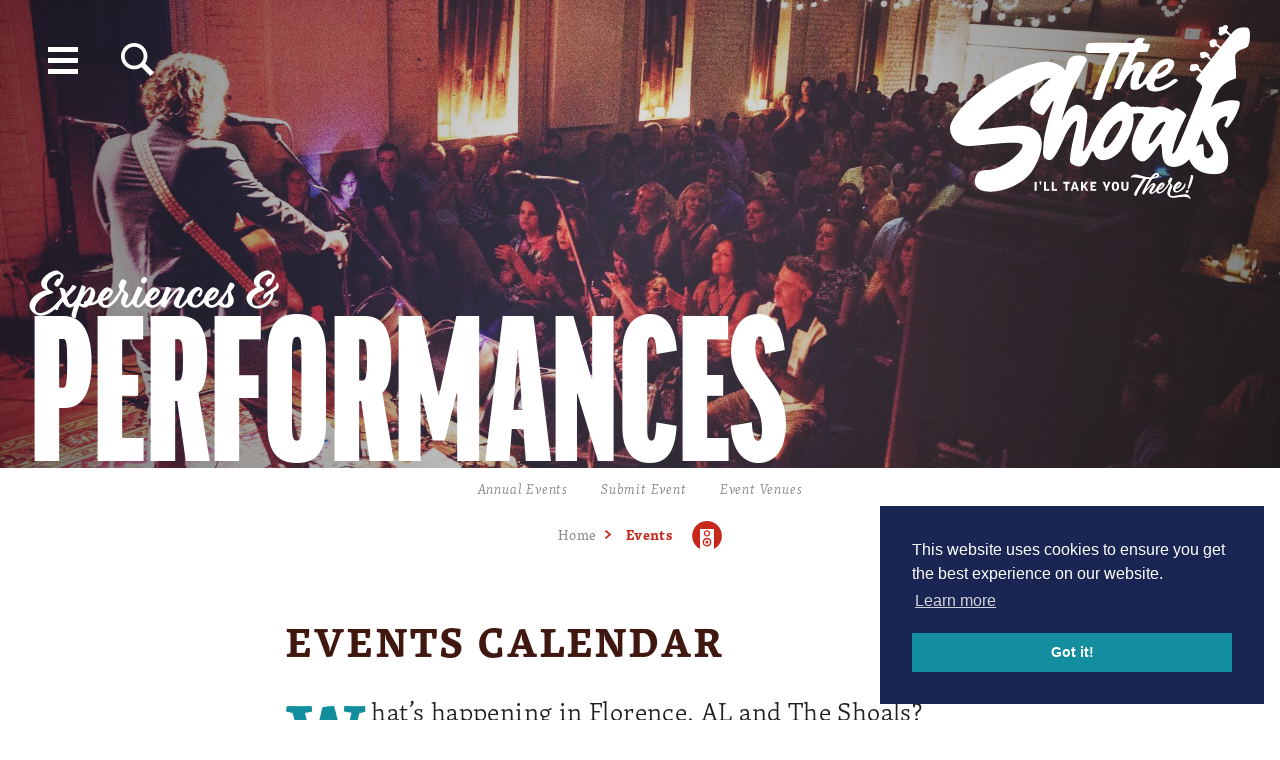

--- FILE ---
content_type: text/html; charset=UTF-8
request_url: https://www.visitflorenceal.com/events/?token=426/
body_size: 54989
content:
<!DOCTYPE html>
<html lang="en-US" class="theme1 flag--slideshow no-touch">
<head>
				
	<meta charset="utf-8" />
	<meta http-equiv="x-ua-compatible" content="ie=edge" />
	<meta name="viewport" content="width=device-width, initial-scale=1.0" />
	<meta name="mobile-web-app-capable" content="yes" />

	<style>
	/* inlined critical css */
	@charset "UTF-8";/*! modern-normalize | MIT License | https://github.com/sindresorhus/modern-normalize */html{box-sizing:border-box}*,:after,:before{box-sizing:inherit}:root{-moz-tab-size:4;tab-size:4}html{line-height:1.15;-webkit-text-size-adjust:100%}body{margin:0;font-family:-apple-system,BlinkMacSystemFont,Segoe UI,Roboto,Helvetica,Arial,sans-serif,Apple Color Emoji,Segoe UI Emoji,Segoe UI Symbol}hr{height:0}abbr[title]{-webkit-text-decoration:underline dotted;text-decoration:underline dotted}b,strong{font-weight:bolder}code,kbd,pre,samp{font-family:SFMono-Regular,Consolas,Liberation Mono,Menlo,Courier,monospace;font-size:1em}sub,sup{font-size:75%;line-height:0;position:relative;vertical-align:baseline}sub{bottom:-.25em}sup{top:-.5em}button,input,optgroup,select,textarea{font-family:inherit;font-size:100%;line-height:1.15;margin:0}button,select{text-transform:none}[type=button],[type=reset],[type=submit],button{-webkit-appearance:button}[type=button]::-moz-focus-inner,[type=reset]::-moz-focus-inner,[type=submit]::-moz-focus-inner,button::-moz-focus-inner{border-style:none;padding:0}[type=button]:-moz-focusring,[type=reset]:-moz-focusring,[type=submit]:-moz-focusring,button:-moz-focusring{outline:1px dotted ButtonText}fieldset{padding:.35em .75em .625em}legend{padding:0}progress{vertical-align:baseline}[type=number]::-webkit-inner-spin-button,[type=number]::-webkit-outer-spin-button{height:auto}[type=search]{-webkit-appearance:textfield;outline-offset:-2px}[type=search]::-webkit-search-decoration{-webkit-appearance:none}::-webkit-file-upload-button{-webkit-appearance:button;font:inherit}summary{display:list-item}@​media (prefers-reduced-motion: reduce){*{-webkit-animation-duration:.1s!important;animation-duration:.1s!important;transition-duration:.1s!important}}.text-left{text-align:left}.text-right{text-align:right}.text-center{text-align:center}.float-right{float:right}.show-for-print{display:none!important}.menu-icon{position:relative;display:inline-block;vertical-align:middle;width:20px;height:16px;cursor:pointer}.menu-icon:after{background:#fefefe;box-shadow:0 7px 0 #fefefe,0 14px 0 #fefefe}.menu-icon:hover:after{background:#ccc;box-shadow:0 7px 0 #ccc}.is-hidden{display:none!important}.show-for-sr,.show-on-focus{position:absolute!important;width:1px;height:1px;overflow:hidden;clip:rect(0,0,0,0)}.show-on-focus:active,.show-on-focus:focus{position:static!important;width:auto;height:auto;overflow:visible;clip:auto}body{background-color:#fff;font-family:skolar-latin,serif;color:#231f20}:not(.flag--slideshow) body{padding-top:7.8125rem}a>svg{pointer-events:none}::selection{background-color:rgba(25,37,82,.3)}a{-webkit-text-decoration-skip:ink;text-decoration-skip-ink:auto}input[type=submit]:focus,select:focus{outline:0;box-shadow:0 0 2px 1px #128e9e}[type=checkbox]+label,[type=radio]+label{margin-left:.1rem;margin-right:.5rem}.desktop a[href^="tel:"]{color:inherit}.cms-edit{position:fixed;bottom:0;left:50%;-webkit-transform:translateX(-3rem);-ms-transform:translateX(-3rem);transform:translateX(-3rem);z-index:1002;color:#fff;background-color:rgba(19,19,19,.9);padding:.1rem .5rem .2rem;font-size:.8rem;width:6rem;text-align:center}blockquote,dd,div,dl,dt,form,h1,h2,h3,h4,h5,h6,li,ol,p,pre,td,th,ul{margin:0;padding:0}h1{font-size:28px}@media (min-width:576px){h1{font-size:calc(11.11111vw - 36px)}}@media (min-width:648px){h1{font-size:calc(1.59574vw + 25.65957px)}}@media (min-width:1024px){h1{font-size:42px}}h2{font-size:24px}@media (min-width:576px){h2{font-size:calc(8.33333vw - 24px)}}@media (min-width:648px){h2{font-size:calc(1.59574vw + 19.65957px)}}@media (min-width:1024px){h2{font-size:36px}}h3{font-size:24px}@media (min-width:576px){h3{font-size:calc(2.77778vw + 8px)}}@media (min-width:648px){h3{font-size:calc(1.06383vw + 19.10638px)}}@media (min-width:1024px){h3{font-size:30px}}h4{font-size:20px}@media (min-width:576px){h4{font-size:calc(2.77778vw + 4px)}}@media (min-width:648px){h4{font-size:calc(.53191vw + 18.55319px)}}@media (min-width:1024px){h4{font-size:24px}}h5{font-size:18px}@media (min-width:576px){h5{font-size:calc(2.77778vw + 2px)}}@media (min-width:648px){h5{font-size:calc(.53191vw + 16.55319px)}}@media (min-width:1024px){h5{font-size:22px}}h6{font-size:14px}@media (min-width:576px){h6{font-size:calc(1.38889vw + 6px)}}@media (min-width:648px){h6{font-size:calc(.26596vw + 13.2766px)}}@media (min-width:1024px){h6{font-size:16px}}.blk h1{font-size:28px;font-weight:700}@media (min-width:576px){.blk h1{font-size:calc(11.11111vw - 36px)}}@media (min-width:648px){.blk h1{font-size:calc(1.59574vw + 25.65957px)}}@media (min-width:1024px){.blk h1{font-size:42px}}.blk h2,.blk h3,.blk h4,.blk h5,.blk h6{font-size:20px;line-height:1.4;font-weight:700;text-transform:none;letter-spacing:0}@media (min-width:576px){.blk h2,.blk h3,.blk h4,.blk h5,.blk h6{font-size:calc(2.77778vw + 4px)}}@media (min-width:648px){.blk h2,.blk h3,.blk h4,.blk h5,.blk h6{font-size:calc(.53191vw + 18.55319px)}}@media (min-width:1024px){.blk h2,.blk h3,.blk h4,.blk h5,.blk h6{font-size:24px}}.from-wysiwyg h1,.from-wysiwyg h2,.from-wysiwyg h3,.from-wysiwyg h4,.from-wysiwyg h5,.from-wysiwyg h6{font-size:20px;line-height:1.4;font-weight:700;text-transform:none;letter-spacing:0;margin-bottom:.25rem}@media (min-width:576px){.from-wysiwyg h1,.from-wysiwyg h2,.from-wysiwyg h3,.from-wysiwyg h4,.from-wysiwyg h5,.from-wysiwyg h6{font-size:calc(2.77778vw + 4px)}}@media (min-width:648px){.from-wysiwyg h1,.from-wysiwyg h2,.from-wysiwyg h3,.from-wysiwyg h4,.from-wysiwyg h5,.from-wysiwyg h6{font-size:calc(.53191vw + 18.55319px)}}@media (min-width:1024px){.from-wysiwyg h1,.from-wysiwyg h2,.from-wysiwyg h3,.from-wysiwyg h4,.from-wysiwyg h5,.from-wysiwyg h6{font-size:24px}}.h1,.h2,h1,h2{text-transform:uppercase;letter-spacing:.2rem;line-height:1}.h1,.h2,.h3,.h4,.h5,.h6,h1,h2,h3,h4,h5,h6{color:inherit;margin-bottom:1rem;font-weight:700}.h3,.h4,.h5,.h6,h3,h4,h5,h6{text-transform:none;letter-spacing:0;line-height:.9}.p,p{margin-bottom:1rem;font-size:16px;line-height:1.5;text-rendering:optimizeLegibility;letter-spacing:.025rem;font-weight:300}@media (min-width:576px){.p,p{font-size:16px}}@media (min-width:648px){.p,p{font-size:calc(.53191vw + 12.55319px)}}@media (min-width:1024px){.p,p{font-size:18px}}em,i{font-style:italic}em,i,small{line-height:inherit}small{font-size:80%}a{line-height:inherit;color:#128e9e;text-decoration:none;cursor:pointer}a:focus,a:hover{color:#0d6570}img{display:inline-block;height:auto;max-width:100%;vertical-align:middle}a img,hr{border:0}hr{clear:both;max-width:75rem;margin:1.25rem auto;border-bottom:1px solid #ccc}dl,ol,ul{margin-bottom:1rem;list-style-position:outside;line-height:1.6}li{font-size:16px;line-height:1.5;text-rendering:optimizeLegibility;letter-spacing:.025rem;font-weight:300}@media (min-width:576px){li{font-size:16px}}@media (min-width:648px){li{font-size:calc(.53191vw + 12.55319px)}}@media (min-width:1024px){li{font-size:18px}}ul{list-style-type:disc}ol,ul{margin-left:1.25rem}ol ol,ol ul,ul ol,ul ul{margin-left:1.25rem;margin-bottom:0}dl{margin-bottom:1rem}dl dt{margin-bottom:.3rem}b,dl dt,strong{font-weight:700}blockquote{margin:0 auto 30px;padding:0 15px;border:none}@media screen and (min-width:1024px){blockquote{padding:60px 15px 15px}}blockquote p{color:#d7a428;font-family:skolar-latin,serif;letter-spacing:.2rem;font-weight:700;line-height:1.2;font-size:20px;text-transform:uppercase;position:relative}@media (min-width:576px){blockquote p{font-size:calc(2.77778vw + 4px)}}@media (min-width:648px){blockquote p{font-size:calc(.53191vw + 18.55319px)}}@media (min-width:1024px){blockquote p{font-size:24px}}blockquote p:before{content:' "';position:absolute;left:-25px;top:0;z-index:1}blockquote p:after{content:' "'}cite{display:block;font-size:16px;color:#231f20;text-transform:lowercase;padding-top:15px;margin-top:15px;border-top:2px solid #d7a428;font-style:normal;letter-spacing:0;font-weight:700}@media (min-width:576px){cite{font-size:16px}}@media (min-width:648px){cite{font-size:calc(.53191vw + 12.55319px)}}@media (min-width:1024px){cite{font-size:18px}}abbr{border-bottom:1px dotted #0a0a0a;color:#0a0a0a;cursor:help}figure{margin:0}code{padding:.125rem .3125rem .0625rem;border:1px solid #ccc;font-weight:400}code,kbd{background-color:#eee;color:#0a0a0a}kbd{margin:0;padding:.125rem .25rem 0;font-family:Consolas,Liberation Mono,Courier,monospace}form{max-width:48rem;margin-left:auto;margin-right:auto}button [disabled]{cursor:default;opacity:.5}[type=color],[type=date],[type=datetime-local],[type=datetime],[type=email],[type=month],[type=number],[type=password],[type=search],[type=tel],[type=text],[type=time],[type=url],[type=week],textarea{display:block;box-sizing:border-box;width:100%;height:2.4375rem;margin:0 0 1rem;padding:.5rem;border:1px solid #ccc;border-radius:0;background-color:#fff;box-shadow:inset 0 1px 2px rgba(10,10,10,.1);font-family:inherit;font-size:1rem;font-weight:400;color:#0a0a0a;transition:box-shadow .5s,border-color .25s ease-in-out;-webkit-appearance:none;-moz-appearance:none;appearance:none}[type=color]:focus,[type=date]:focus,[type=datetime-local]:focus,[type=datetime]:focus,[type=email]:focus,[type=month]:focus,[type=number]:focus,[type=password]:focus,[type=search]:focus,[type=tel]:focus,[type=text]:focus,[type=time]:focus,[type=url]:focus,[type=week]:focus,textarea:focus{outline:none;border:1px solid #888;background-color:#fff;box-shadow:0 0 5px #ccc;transition:box-shadow .5s,border-color .25s ease-in-out}textarea{max-width:100%}textarea[rows]{height:auto}input::-webkit-input-placeholder,textarea::-webkit-input-placeholder{color:#969696}input:-ms-input-placeholder,textarea:-ms-input-placeholder{color:#969696}input::-ms-input-placeholder,textarea::-ms-input-placeholder{color:#969696}input::placeholder,textarea::placeholder{color:#969696}input:disabled,input[readonly],textarea:disabled,textarea[readonly]{background-color:#e6e6e6;cursor:not-allowed}[type=button],[type=submit]{-webkit-appearance:none;-moz-appearance:none;appearance:none;border-radius:0;border:none}input[type=search]{box-sizing:border-box}[type=checkbox],[type=file],[type=radio]{margin:0 0 1rem}[type=checkbox]+label,[type=radio]+label{display:inline-block;vertical-align:baseline;margin-left:.5rem;margin-right:1rem;margin-bottom:0}[type=checkbox]+label[for],[type=radio]+label[for]{cursor:pointer}label>[type=checkbox],label>[type=radio]{margin-right:.5rem}[type=file]{width:100%}label{display:block;margin:0;font-size:.875rem;font-weight:400;line-height:1.8;color:#0a0a0a}fieldset{margin:0;padding:0;border:0}legend{max-width:100%;margin-bottom:.5rem}select{width:100%;height:2.4375rem;margin:0 0 1rem;-webkit-appearance:none;-moz-appearance:none;appearance:none;border:1px solid #ccc;border-radius:0;background-color:#fff;font-family:inherit;font-size:1rem;line-height:normal;color:#0a0a0a;background-image:url("data:image/svg+xml;utf8, <svg xmlns='http://www.w3.org/2000/svg' version='1.1' width='32' height='24' viewBox='0 0 32 24'><polygon points='0, 0 32, 0 16, 24' style='fill: rgb%28138, 138, 138%29'></polygon></svg>");background-origin:content-box;background-position:right -1rem center;background-repeat:no-repeat;background-size:9px 6px;padding:.25rem 1.5rem .25rem .25rem;transition:border-color .25s ease-in-out,box-shadow .5s,border-color .25s ease-in-out}@media screen and (min-width:0\0){select{background-image:url("[data-uri]")}}select:focus{outline:none;border:1px solid #888;background-color:#fff;box-shadow:0 0 5px #ccc;transition:box-shadow .5s,border-color .25s ease-in-out}select:disabled{background-color:#e6e6e6;cursor:not-allowed}select::-ms-expand{display:none}select[multiple]{height:auto;background-image:none}table{width:100%;margin-bottom:1rem;border-radius:0}table tbody,table tfoot,table thead{border:1px solid #f5f5f5;background-color:#fff}table caption{padding:.5rem .625rem .625rem;font-weight:700}table tfoot,table thead{background-color:#eee;color:#131313}table tfoot tr,table thead tr{background-color:transparent}table tfoot td,table tfoot th,table thead td,table thead th{padding:.5rem .625rem .625rem;font-weight:700;text-align:left}table tbody td,table tbody th{padding:.5rem .625rem .625rem}table tbody tr:nth-child(2n){border-bottom:0;background-color:#f5f5f5}dialog{position:fixed;left:50%;top:50%;width:-webkit-fit-content;width:-moz-fit-content;width:fit-content;height:-webkit-fit-content;height:-moz-fit-content;height:fit-content;min-width:50vw;max-width:80rem;max-height:100vh;margin:0;border:2px solid #192552;padding:1em;background:#fff;overflow:visible;color:#131313;display:block;opacity:1;-webkit-transform:scale(1) translate(-50%,-50%);-ms-transform:scale(1) translate(-50%,-50%);transform:scale(1) translate(-50%,-50%);will-change:transform,opacity;transition:opacity .3s ease,-webkit-transform .5s ease;transition:opacity .3s ease,transform .5s ease;transition:opacity .3s ease,transform .5s ease,-webkit-transform .5s ease}dialog.dialog--dark{background:#252525}dialog .dialog--footer{-webkit-flex-flow:row nowrap;flex-flow:row nowrap;-webkit-justify-content:center;justify-content:center;-webkit-align-items:center;align-items:center}dialog#filters-dialog{max-width:48rem}body.modal-open{overflow:hidden}dialog:not([open]){display:none;opacity:0;-webkit-transform:scale(1.1) translate(-50%,-50%);-ms-transform:scale(1.1) translate(-50%,-50%);transform:scale(1.1) translate(-50%,-50%)}dialog::-webkit-backdrop{background:#fff url(/images/nav-bg.jpg) no-repeat 50%;background-size:cover}dialog::backdrop{background:#fff url(/images/nav-bg.jpg) no-repeat 50%;background-size:cover}dialog+.backdrop{width:100vw;height:100vh;background-color:rgba(19,19,19,.8);background:#fff url(/images/nav-bg.jpg) no-repeat 50%;background-size:cover}._dialog_overlay,dialog+.backdrop{position:fixed;will-change:position;top:0;left:0}._dialog_overlay{right:0;bottom:0}dialog.fixed{position:fixed;will-change:position;top:50%;-webkit-transform:translateY(-50%);-ms-transform:translateY(-50%);transform:translateY(-50%)}.icon{height:1.5rem;width:1.5rem;vertical-align:middle;fill:currentColor}.btn>.icon{margin-right:.25rem}.icon--2{height:2rem;width:2rem}.icon--2-5{height:2.5rem;width:2.5rem}.icon--3{height:3rem;width:3rem}.icon--sm{height:1rem;width:1rem}.icon--tiny{height:.75rem;width:.75rem}.icon--v-dots{height:1rem;width:.5rem}.icon--stacked{margin-top:0;margin-bottom:.75rem}.icon--breadcrumb{height:.6rem;width:.47rem;margin-right:.25rem}.icon--back{-webkit-transform:rotate(180deg);-ms-transform:rotate(180deg);transform:rotate(180deg)}.area-wrapper{display:block;width:100%;background-color:#fff;opacity:0;transition:opacity .5s ease}.area-body{display:-webkit-flex;display:flex;-webkit-flex-flow:row wrap;flex-flow:row wrap;position:relative;width:100%;margin:0 auto;-webkit-justify-content:center;justify-content:center}.area-footer{width:100%}.area-header{display:-webkit-flex;display:flex;width:100%}.area-primary{width:100%;-webkit-flex:1 1;flex:1 1}.area-secondary{-webkit-flex:1 1 100%;flex:1 1 100%;max-width:30rem;margin:0 auto}.area-intro{display:-webkit-flex;display:flex;-webkit-flex-flow:column nowrap;flex-flow:column nowrap;width:100%;margin:0 auto;max-width:48rem;text-align:left;padding:15px}@media screen and (min-width:1024px){.area-intro{padding:60px 30px 30px}}.area-intro .faux--h1,.area-intro h1{color:#401810;margin-bottom:30px}.widget__title{display:-webkit-flex;display:flex;-webkit-flex-flow:row-reverse;flex-flow:row-reverse;-webkit-justify-content:space-between;justify-content:space-between;-webkit-align-items:center;align-items:center;margin:0 auto;color:#401810;text-transform:uppercase;font-weight:700;letter-spacing:.125rem;font-size:20px;width:100%;padding:30px 0;max-width:80rem}@media (min-width:576px){.widget__title{font-size:calc(2.77778vw + 4px)}}@media (min-width:648px){.widget__title{font-size:calc(.53191vw + 18.55319px)}}@media (min-width:1024px){.widget__title{font-size:24px}}.widget__title--wrap{background:#fff url(/images/title-bar-dots.png) no-repeat 0 0}.widget__icon-wrapper{color:#c7281c}.widget__icon-wrapper .icon{width:3.125rem;height:3.125rem}.widget-wrapper{display:block;width:auto;max-width:80rem;margin:0 auto;padding:.5rem 1rem}.content-wrapper{width:100%}.btn-grid{display:grid;grid-template-columns:repeat(auto-fit,minmax(50px,50px));grid-gap:10px;-webkit-align-content:flex-start;align-content:flex-start;padding:9.9999px 15px}@media screen and (min-width:1024px){.btn-grid{padding:30px;grid-template-columns:repeat(auto-fit,minmax(50px,65px))}}@media (-ms-high-contrast:none),screen and (-ms-high-contrast:active){.btn-grid{display:-webkit-flex;display:flex;-webkit-flex-flow:row wrap;flex-flow:row wrap;-webkit-justify-content:flex-start;justify-content:flex-start;-webkit-align-items:center;align-items:center}.btn-grid>*{margin-left:10px!important;margin-right:10px!important}}.page-header{position:absolute;top:0;left:0;z-index:1;width:100%;color:#131313;display:grid;grid-template-columns:1fr auto;direction:ltr;-webkit-justify-content:space-between;justify-content:space-between;box-shadow:0 0 5px rgba(0,0,0,.2);background:#fff url(/images/title-bar-dots.png) no-repeat 0 0}@media screen and (min-width:1600px){.page-header{background-size:100%}}@media (-ms-high-contrast:none),screen and (-ms-high-contrast:active){.page-header{-webkit-flex-flow:row wrap;flex-flow:row wrap}.page-header,.page-header>:not(:first-child){display:-webkit-flex;display:flex;-webkit-justify-content:flex-start;justify-content:flex-start}.page-header>:not(:first-child){-webkit-flex:1 1 auto;flex:1 1 auto;-webkit-flex-flow:row wrap;flex-flow:row wrap;-webkit-align-items:center;align-items:center}}.page-header .logo .wide{fill:#d7a428}.flag--slideshow .page-header{background:transparent;box-shadow:none;position:absolute;z-index:2;top:0;left:0}.flag--slideshow .page-header .logo .wide{display:none}.flag--slideshow .page-header .logo .stacked{display:block}@media screen and (min-width:600px){.flag--slideshow .page-header .logo .stacked{max-width:12.5rem;margin-top:15px}}@media screen and (min-width:1024px){.flag--slideshow .page-header .logo .stacked{max-width:22.5rem}}.flag--slideshow .page-header .logo .retro{display:block}@media screen and (min-width:600px){.flag--slideshow .page-header .logo .retro{max-width:22.5rem}}.flag--slideshow .page-header .logo svg #Amp,.flag--slideshow .page-header .logo svg #Areas,.flag--slideshow .page-header .logo svg #Florence,.flag--slideshow .page-header .logo svg #Seperators,.flag--slideshow .page-header .logo svg #Shoals,.flag--slideshow .page-header .logo svg #The{fill:#fff;stroke:#fff}html:not(.flag--slideshow) .page-header.headroom{will-change:transform;transition:-webkit-transform .3s ease;transition:transform .3s ease;transition:transform .3s ease,-webkit-transform .3s ease}html:not(.flag--slideshow) .page-header.headroom .logo .stacked,html:not(.flag--slideshow) .page-header.headroom .logo .wide{fill:#d7a428}.page-header.headroom--not-top{left:0;top:0;width:100%;box-shadow:0 0 5px rgba(0,0,0,.2);background:#fff url(/images/title-bar-dots.png) repeat-y 0 0;background-size:auto;position:fixed;z-index:999;-webkit-animation-name:page-header-down;animation-name:page-header-down;-webkit-animation-duration:.25s;animation-duration:.25s;-webkit-animation-fill-mode:forwards;animation-fill-mode:forwards;-webkit-animation-timing-function:ease-out;animation-timing-function:ease-out}@media screen and (min-width:1600px){.page-header.headroom--not-top{background-size:100%}}.flag--slideshow .page-header.headroom--not-top .logo .stacked{display:none}.flag--slideshow .page-header.headroom--not-top .logo .retro,.flag--slideshow .page-header.headroom--not-top .logo .wide{display:block}@media screen and (min-width:600px){.flag--slideshow .page-header.headroom--not-top .logo .wide{display:block}.flag--slideshow .page-header.headroom--not-top .logo .retro,.flag--slideshow .page-header.headroom--not-top .logo .stacked{display:none}}.flag--slideshow .page-header.headroom--not-top .logo svg #Amp,.flag--slideshow .page-header.headroom--not-top .logo svg #Areas,.flag--slideshow .page-header.headroom--not-top .logo svg #Florence,.flag--slideshow .page-header.headroom--not-top .logo svg #Seperators,.flag--slideshow .page-header.headroom--not-top .logo svg #Shoals,.flag--slideshow .page-header.headroom--not-top .logo svg #The,.flag--slideshow .page-header.headroom--not-top .logo svg #the-shoals{fill:#d7a428;stroke:#d7a428}.flag--slideshow .page-header.headroom--not-top .logo svg #tagline{display:none}.page-header.headroom--not-top.headroom--pinned{-webkit-animation-name:page-header-up;animation-name:page-header-up;-webkit-animation-duration:.25s;animation-duration:.25s}.page-header.headroom--not-top.headroom--pinned #tagline,html:not(.flag--slideshow) .page-header .logo #tagline{display:none}.page-header .logo{display:block;padding:9.99px 15px;will-change:transform;transition:-webkit-transform .3s ease;transition:transform .3s ease;transition:transform .3s ease,-webkit-transform .3s ease}@media (-ms-high-contrast:none),screen and (-ms-high-contrast:active){.page-header .logo{display:-webkit-flex;display:flex;-webkit-flex-flow:row wrap;flex-flow:row wrap;-webkit-justify-content:flex-end;justify-content:flex-end;-webkit-align-items:center;align-items:center}}.page-header .logo:active,.page-header .logo:hover{-webkit-transform:scale(1.05);-ms-transform:scale(1.05);transform:scale(1.05)}.page-header .logo .stacked{display:none;max-width:150px}.page-header .logo .retro{display:block;max-width:100px}@media screen and (min-width:600px){.page-header .logo{padding:.625rem 30px}.page-header .logo .wide{display:block}.page-header .logo .retro,.page-header .logo .stacked{display:none}}.page-header .logo svg{display:block;height:auto;max-width:250px;width:100%}@media screen and (min-width:1024px){.page-header .logo svg{max-width:400px}}.page-header .logo svg #Amp,.page-header .logo svg #Areas,.page-header .logo svg #Florence,.page-header .logo svg #Seperators,.page-header .logo svg #Shoals,.page-header .logo svg #The{fill:#d7a428;stroke:#d7a428}.flag--slideshow .page-header.headroom--top .logo .stacked{fill:#fff}.flag--slideshow .page-header.headroom--top .logo .wide{fill:#d7a428}.page-header .show-on-focus{position:absolute!important;z-index:1;top:1rem;left:1rem;padding:.5rem 1rem;background-color:#192552;color:#fff}.page-footer{background-color:#131c3e;color:#fff;padding-bottom:0}@media screen and (min-width:1024px){.page-footer{padding-bottom:175px}}.page-footer__wrap.row{max-width:66rem;-webkit-align-items:flex-end;align-items:flex-end}.page-footer__wrap.row .columns{padding:120px 30px 30px}@media screen and (min-width:1024px){.page-footer__wrap.row .columns{padding:120px 30px}}.page-footer__wrap.row .columns:last-child{padding:0 15px 120px}@media screen and (min-width:648px){.page-footer__wrap.row .columns:last-child{padding:120px 30px 45px}}@media screen and (min-width:1024px){.page-footer__wrap.row .columns:last-child{padding:120px 30px}}.page-footer__wrap .logo{display:block;margin-bottom:30px;color:#fff;will-change:all;transition:all .3s ease}.page-footer__wrap .logo:active,.page-footer__wrap .logo:hover{-webkit-transform:scale(1.05);-ms-transform:scale(1.05);transform:scale(1.05);color:inherit}.page-footer__wrap .logo svg{display:block;height:auto;max-width:300px;width:100%;fill:#fff}.page-footer__wrap .logo svg #florence_alabama{fill:currentColor}.share{position:relative;text-align:left;width:100%;-webkit-flex-direction:row-reverse;flex-direction:row-reverse;-webkit-align-items:flex-end;align-items:flex-end;padding:30px 0 0}.share,.share__group{display:-webkit-flex;display:flex;-webkit-justify-content:center;justify-content:center}.share__group{-webkit-flex-flow:row nowrap;flex-flow:row nowrap}.share__heading{width:100%;text-transform:lowercase;color:#d7a428;font-weight:700}.share__heading:after{content:" »"}.share__link{display:-webkit-flex;display:flex;-webkit-align-items:center;align-items:center;-webkit-justify-content:center;justify-content:center;margin-bottom:0;margin-right:22.5px;background-color:#fff;color:#d7a428;outline:none;text-decoration:none;border-radius:50%;will-change:color;transition:color .3s ease}.share__link,.share__link .icon--sm{width:30px;height:30px}.share__link:active,.share__link:focus,.share__link:hover{color:#128e9e}.share__link:focus{outline:0;box-shadow:0 0 2px 1px #128e9e}.saved__counter{position:relative;z-index:9;white-space:nowrap;opacity:0;margin:.5625rem 0 0;-webkit-transform:scale(0);-ms-transform:scale(0);transform:scale(0);transition:opacity .5s ease,-webkit-transform .5s ease;transition:transform .5s ease,opacity .5s ease;transition:transform .5s ease,opacity .5s ease,-webkit-transform .5s ease}.saved__counter.is-showing{opacity:1;-webkit-transform:scale(1);-ms-transform:scale(1);transform:scale(1)}.saved__count{position:relative;text-align:center;-webkit-justify-content:center;justify-content:center;-webkit-align-items:center;align-items:center;line-height:1;font-size:.8rem;color:#fff;padding-top:.5rem}.flag--slideshow .saved__count{color:#231f20}.headroom--not-top .saved__count{color:#fff}.saved__label{position:absolute;z-index:9;background-color:#454545;color:#fff;padding:.5rem;left:50%;bottom:-100%;-webkit-transform:translate(-50%,-1rem);-ms-transform:translate(-50%,-1rem);transform:translate(-50%,-1rem);text-transform:uppercase;font-size:.8rem;line-height:1;text-align:center;opacity:0;transition:-webkit-transform .3s ease;transition:transform .3s ease;transition:transform .3s ease,-webkit-transform .3s ease}.saved__label:before{content:"";display:block;width:0;height:0;border-left:.25rem solid transparent;border-right:.25rem solid transparent;border-bottom:.3rem solid #131313;position:absolute;left:50%;top:-.25rem;margin-left:-.25rem}.saved__link:focus .saved__label,.saved__link:hover .saved__label{opacity:1;-webkit-transform:translate(-50%,-.5rem);-ms-transform:translate(-50%,-.5rem);transform:translate(-50%,-.5rem)}.saved__link{position:relative;display:block;background-color:transparent;text-decoration:none;padding:.375rem;width:2.5rem;height:2.5rem;margin:0 auto}.saved__link,.saved__link:active,.saved__link:focus,.saved__link:hover{color:inherit}.saved__link:focus{outline:none;box-shadow:0 0 1px 2px rgba(18,142,158,.5)}.saved__link[disabled]{pointer-events:none;cursor:default}.saved__icon{position:absolute;z-index:0;opacity:1;top:50%;left:50%;-webkit-transform:translate(-50%,-50%);-ms-transform:translate(-50%,-50%);transform:translate(-50%,-50%);fill:#c7281c}.flag--slideshow .saved__icon{fill:#fff}.headroom--not-top .saved__icon{fill:#c7281c}.nav{list-style-type:none;padding:0;position:relative;display:block;-webkit-flex-flow:row wrap;flex-flow:row wrap;-webkit-justify-content:space-around;justify-content:space-around;margin:0 auto;width:100%}@media screen and (min-width:600px){.nav{display:-webkit-flex;display:flex}}.nav--secondary{-webkit-justify-content:center;justify-content:center}.nav--secondary .nav__link{padding:7.5px;display:inline-block;text-decoration:none;color:#192552;letter-spacing:0;font-weight:400;font-size:16px;text-transform:none}.nav--secondary .nav__link:after{content:" »"}.nav--footer{-webkit-justify-content:flex-start;justify-content:flex-start}.nav--footer__secondary .nav__link{text-transform:none}.nav--footer__main{margin-bottom:30px}.nav--footer__main .nav__item{text-transform:uppercase;font-weight:700;letter-spacing:.025rem}.page-footer__extras .nav--footer{display:-webkit-flex;display:flex;-webkit-justify-content:center;justify-content:center;margin:0 1rem;max-width:40rem}.nav--footer .nav__link{padding:1.875px 15px;color:inherit;will-change:color;transition:all .3s ease}.nav--footer .nav__link:active,.nav--footer .nav__link:focus,.nav--footer .nav__link:hover{color:#fff}@media print{.nav--footer .nav__link:after{display:none}}.nav--primary{margin-bottom:9.9999px}.nav--primary .nav__item:nth-child(4n+1) .nav__link{color:#c7281c}.nav--primary .nav__item:nth-child(4n+2) .nav__link{color:#192552}.nav--primary .nav__item:nth-child(4n+3) .nav__link{color:#128e9e}.nav--primary .nav__item:nth-child(4n+4) .nav__link{color:#d7a428}.nav__link{padding:7.5px 30px;display:inline-block;text-decoration:none;color:#192552;-webkit-flex-flow:column nowrap;flex-flow:column nowrap;-webkit-align-items:center;align-items:center;text-transform:uppercase;letter-spacing:.05rem;font-weight:700;font-size:16px;width:100%;transition:all .3s ease}@media screen and (min-width:600px){.nav__link{display:-webkit-flex;display:flex;padding:9.99px}.nav__link:active,.nav__link:hover{-webkit-transform:scale(1.05);-ms-transform:scale(1.05);transform:scale(1.05)}}.nav__link .icon{width:2.1875rem;height:2.1875rem;margin:0 9.999px 0 0;fill:currentColor}@media screen and (min-width:600px){.nav__link .icon{width:4.6875rem;height:4.6875rem;margin-right:0;margin-bottom:9.9999px}}.nav__link:active,.nav__link:focus,.nav__link:hover{color:#0d132b}@media screen and (min-width:600px){.nav__link:active,.nav__link:focus,.nav__link:hover{-webkit-transform:scale(1.05);-ms-transform:scale(1.05);transform:scale(1.05)}}.nav__link:focus{box-shadow:0 0 1px 3px rgba(25,37,82,.8)}.nav__sub-wrapper{padding:9.999px 30px}@media screen and (min-width:600px){.nav__sub-wrapper{padding:30px}}.nav__dialog{display:-webkit-flex;display:flex;-webkit-flex:0 1 100%;flex:0 1 100%;-webkit-flex-flow:column;flex-flow:column;-webkit-align-items:center;align-items:center;overflow:auto;border:none;top:0;left:0;-webkit-transform:translate(0);-ms-transform:translate(0);transform:translate(0);max-width:64rem;padding:5px;width:100%;background:#fff;overflow-y:scroll;-webkit-overflow-scrolling:touch}@media screen and (min-width:648px){.nav__dialog{top:50%;left:50%;-webkit-transform:translate(-50%,-50%);-ms-transform:translate(-50%,-50%);transform:translate(-50%,-50%);background:transparent;overflow-y:auto}}.nav__dialog .logo{display:block;padding:30px 30px 15px;margin:0;max-width:18.75rem;width:100%;transition:all .3s ease}.nav__dialog .logo .stacked{display:none;width:100%;height:auto}.nav__dialog .logo .wide{display:block;width:100%;height:auto}@media screen and (min-width:414px){.nav__dialog .logo{max-width:18.75rem}}@media screen and (min-width:600px){.nav__dialog .logo{padding:60px 30px 0;max-width:25rem;margin:0 auto 30px}.nav__dialog .logo:active,.nav__dialog .logo:hover{-webkit-transform:scale(1.05);-ms-transform:scale(1.05);transform:scale(1.05)}.nav__dialog .logo .stacked{display:none}.nav__dialog .logo .wide{display:block}}.nav__dialog .logo svg{fill:#d7a428}.nav__dialog .state-logo{display:block;width:100%;max-width:12.5rem;transition:all .3s ease}@media screen and (min-width:600px){.nav__dialog .state-logo:active,.nav__dialog .state-logo:hover{-webkit-transform:scale(1.05);-ms-transform:scale(1.05);transform:scale(1.05)}}.nav__dialog .state-logo svg{display:block;width:100%;height:auto}.nav__dialog .state-logo svg #florence_alabama{fill:#ccc;stroke:#ccc}.nav__wrapper{position:relative;width:100%}.nav__logo--header{width:3rem;height:3rem;margin:auto}.breadcrumbs{display:block;width:100%}.breadcrumbs__list{display:-webkit-flex;display:flex;-webkit-flex-flow:row wrap;flex-flow:row wrap;-webkit-justify-content:center;justify-content:center;list-style-type:none;max-width:48rem;margin:0 auto;color:#888}.breadcrumbs__item{display:-webkit-flex;display:flex;-webkit-align-items:center;align-items:center;font-family:skolar-latin,serif;font-weight:700;font-size:.875rem;color:#c7281c;padding:10px 10px 10px 0;letter-spacing:.025rem}.breadcrumbs__item:first-child{font-style:normal;font-weight:400}.breadcrumbs__link{display:block;color:#888;margin:0 .5rem 0 0;text-decoration:none}.breadcrumbs__link[aria-current=page]{color:#454545;text-decoration:none}.breadcrumbs__link:active,.breadcrumbs__link:focus,.breadcrumbs__link:hover{color:#131313}.breadcrumbs__icon{padding:10px 0 10px 10px}.breadcrumbs__icon .icon{width:1.875rem;height:1.875rem;fill:#c7281c}.menu-icon{margin:-2px .25rem 0 .2rem;vertical-align:top}.menu-icon:after{content:"";position:absolute;display:block;width:100%;height:2px;top:0;left:0;transition:box-shadow .5s ease,background-color .5s ease}.menu-icon:active:after,.menu-icon:after,.menu-icon:focus:after,.menu-icon:hover:after{background-color:#131313;box-shadow:0 7px 0 #131313,0 14px 0 #131313}.menu-btn{cursor:pointer;background-color:transparent;margin:0;padding:rem-cacl(11)}.menu-btn[type=button],.menu-btn[type=submit]{border-radius:2px}.menu-btn__label{display:-webkit-flex;display:flex;-webkit-flex-flow:column;flex-flow:column;-webkit-justify-content:center;justify-content:center;-webkit-align-items:center;align-items:center}@media screen and (min-width:648px){.menu-btn__label{-webkit-flex-flow:row;flex-flow:row}}.menu-btn__icon{position:relative;display:inline-block;width:40px;height:37px;border:5px solid transparent;cursor:pointer}.flag--slideshow .menu-btn__icon:after{content:"";background-color:#fff;box-shadow:0 11px 0 #fff,0 22px 0 #fff}.flag--slideshow .menu-btn__icon:active:after,.flag--slideshow .menu-btn__icon:focus:after,.flag--slideshow .menu-btn__icon:hover:after{content:"";background-color:#fff;box-shadow:5px 11px 0 #fff,-5px 22px 0 #fff}.headroom--not-top .menu-btn__icon:after{content:"";background-color:#401810;box-shadow:0 11px 0 #401810,0 22px 0 #401810}.headroom--not-top .menu-btn__icon:active:after,.headroom--not-top .menu-btn__icon:focus:after,.headroom--not-top .menu-btn__icon:hover:after{content:"";background-color:#401810;box-shadow:5px 11px 0 #401810,-5px 22px 0 #401810}.menu-btn__icon:after{content:"";position:absolute;top:1px;left:0;display:block;width:100%;height:5px;background-color:#401810;box-shadow:0 11px 0 #401810,0 22px 0 #401810;will-change:box-shadow;transition:box-shadow .3s ease}.menu-btn__icon:active:after,.menu-btn__icon:focus:after,.menu-btn__icon:hover:after{content:"";position:absolute;top:1px;left:0;display:block;width:100%;height:5px;background-color:#401810;box-shadow:5px 11px 0 #401810,-5px 22px 0 #401810}.menu-btn__txt{margin-top:.25rem;color:#131313;text-transform:uppercase;display:none}.menu-btn:focus{outline:none;box-shadow:0 0 1px 2px rgba(18,142,158,.5)}.search{margin:0}.search__fence{position:absolute;z-index:9;width:100vw;height:100vh;top:0;left:0}.search__error{margin:.25rem 0;line-height:1.2;background-color:#fff;color:#131313;text-align:center;padding:.5rem;border-radius:5px}.search__error .icon{fill:#e3373c;margin-right:.3rem}.search__error:empty{display:none}.search__container{position:absolute;z-index:10;right:0;top:auto;background-color:#eee;width:100%;max-width:18.75rem;padding:1rem 1rem 0}@media screen and (min-width:648px){.search__container{right:auto;left:0}}.search__cta{position:relative;display:block;font-size:.8rem;text-align:center;background-color:transparent;margin:0 auto;padding:.8125rem;text-transform:uppercase;color:inherit}.search__cta:active,.search__cta:focus,.search__cta:hover{color:#128e9e;background-color:transparent}.search__cta:focus{outline:none;box-shadow:0 0 1px 2px rgba(25,37,82,.5)}.search__cta[aria-expanded=true]:after{content:"";display:block;position:absolute;bottom:-.5rem;left:50%;-webkit-transform:translateX(-50%);-ms-transform:translateX(-50%);transform:translateX(-50%);border-bottom:1.1rem solid #eee;border-left:1rem solid transparent;border-right:1rem solid transparent}.search__hit-list{position:absolute;color:#fff;background-color:#eee;top:5rem;left:1rem;right:1rem}.search__hit-list[hidden]~.page-search__more{display:none}.search__hit-list a:focus,.search__hit-list a:hover{background-color:#959595}.search__hit-list a:focus{outline:none;outline:0;box-shadow:0 0 2px 1px #128e9e}.search__submit.btn{position:absolute;border:none;top:43px;right:18px;margin:0;padding:.6rem .5rem}.search__input{margin:0 0 1rem;padding-right:4.5rem;border:none;outline:none;-webkit-appearance:none}.search__icon{fill:#401810;margin:0 auto;height:2.0625rem;width:2.0625rem;-webkit-transform:rotate(0deg);-ms-transform:rotate(0deg);transform:rotate(0deg);transition:transform .3s ease,-webkit-transform .3s ease}.flag--slideshow .search__icon{fill:#fff}.headroom--not-top .search__icon{fill:#401810}.search__icon:hover{-webkit-transform:rotate(20deg);-ms-transform:rotate(20deg);transform:rotate(20deg)}.search__cancel.close-button{position:absolute;top:.3125rem;right:.3125rem}.qsearch__item{text-align:left;display:block;padding:15px;color:#231f20;font-size:1rem;text-decoration:none;border:1px solid #ccc;transition:all .3s ease,-webkit-transform .3s ease}.qsearch__item:active,.qsearch__item:hover{color:#fff;text-decoration:underline;border:1px solid #ccc;background-color:#192552!important}.qsearch__subtitle{color:inherit}.weather-item{background:#f5f5f5;border:1px solid #f5f5f5;font-size:1.125rem;line-height:1.25rem}@media screen and (min-width:648px){.weather-item{margin-bottom:15px}}.weather-item:nth-child(2n){background:none}.weather-item__int{padding:30px}.weather-title{color:#128e9e}.weather-image{max-width:175px;padding:35px;margin-left:auto;margin-right:auto}.weather-header{color:#128e9e;font-weight:700}.weather-temp{font-size:1rem;padding:5px;color:#192552}.wthr__widget{display:none;position:relative;background-color:transparent;color:inherit;text-decoration:none;margin:.5625rem auto 0;padding:.375rem;width:2.5rem;height:2.5rem}.wthr__widget:active,.wthr__widget:focus,.wthr__widget:hover{color:inherit}.wthr__widget:focus{outline:none;box-shadow:0 0 1px 2px rgba(19,19,19,.5)}@media screen and (min-width:648px){.wthr__widget{display:block}}.wthr__measure{position:absolute;z-index:9;background-color:#454545;color:#fff;padding:.5rem;left:50%;bottom:-100%;-webkit-transform:translate(-50%,-1rem);-ms-transform:translate(-50%,-1rem);transform:translate(-50%,-1rem);text-transform:uppercase;font-size:.8rem;line-height:1;text-align:center;opacity:0;transition:-webkit-transform .3s ease;transition:transform .3s ease;transition:transform .3s ease,-webkit-transform .3s ease}.wthr__measure:before{content:"";display:block;width:0;height:0;border-left:.25rem solid transparent;border-right:.25rem solid transparent;border-bottom:.3rem solid #454545;position:absolute;left:50%;top:-.25rem;margin-left:-.25rem}.wthr__widget:focus .wthr__measure,.wthr__widget:hover .wthr__measure{opacity:1;-webkit-transform:translate(-50%,-.5rem);-ms-transform:translate(-50%,-.5rem);transform:translate(-50%,-.5rem)}
	</style>
	
	<!-- preload the rest of our css -->
	<noscript id="deferred-styles">
				<link href="/css/styles.css?123456" rel="stylesheet">
	</noscript>

	<script>
			//// UPDATE WEBFONT LOADER FOR YOUR FONT SETTINGS //// 
		// fonts
		WebFontConfig = {
			typekit: { id: 'jgv5mmi' },
		    //google: {
		      //families: ['Taviraj:400,700', 'PT Sans:400,700']
		    //},
			//monotype: {
			//	projectId: '11111111-1111-1111-1111-111111111111',
			//	version: 12345 // (optional, flushes the CDN cache)
			//}
		};
		(function(d) {
			var wf = d.createElement('script'), s = d.scripts[0];
			wf.src = 'https://cdnjs.cloudflare.com/ajax/libs/webfont/1.6.28/webfontloader.js';
			s.parentNode.insertBefore(wf, s);
		})(document);
	
		
		// modernizr
		!function(e,n,t){function r(e,n){return typeof e===n}function s(){return"function"!=typeof n.createElement?n.createElement(arguments[0]):w?n.createElementNS.call(n,"http://www.w3.org/2000/svg",arguments[0]):n.createElement.apply(n,arguments)}function l(e,t,r,o){var i,l,u,f,c="modernizr",p=s("div"),d=function(){var e=n.body;return e||((e=s(w?"svg":"body")).fake=!0),e}();if(parseInt(r,10))for(;r--;)(u=s("div")).id=o?o[r]:c+(r+1),p.appendChild(u);return(i=s("style")).type="text/css",i.id="s"+c,(d.fake?d:p).appendChild(i),d.appendChild(p),i.styleSheet?i.styleSheet.cssText=e:i.appendChild(n.createTextNode(e)),p.id=c,d.fake&&(d.style.background="",d.style.overflow="hidden",f=_.style.overflow,_.style.overflow="hidden",_.appendChild(d)),l=t(p,e),d.fake?(d.parentNode.removeChild(d),_.style.overflow=f,_.offsetHeight):p.parentNode.removeChild(p),!!l}function u(e){return e.replace(/([a-z])-([a-z])/g,function(e,n,t){return n+t.toUpperCase()}).replace(/^-/,"")}function f(e,n){return!!~(""+e).indexOf(n)}function c(e,n){return function(){return e.apply(n,arguments)}}function d(e){return e.replace(/([A-Z])/g,function(e,n){return"-"+n.toLowerCase()}).replace(/^ms-/,"-ms-")}function m(n,t,r){var o;if("getComputedStyle"in e){o=getComputedStyle.call(e,n,t);var i=e.console;if(null!==o)r&&(o=o.getPropertyValue(r));else if(i){i[i.error?"error":"log"].call(i,"getComputedStyle returning null, its possible modernizr test results are inaccurate")}}else o=!t&&n.currentStyle&&n.currentStyle[r];return o}function v(n,r){var o=n.length;if("CSS"in e&&"supports"in e.CSS){for(;o--;)if(e.CSS.supports(d(n[o]),r))return!0;return!1}if("CSSSupportsRule"in e){for(var i=[];o--;)i.push("("+d(n[o])+":"+r+")");return l("@supports ("+(i=i.join(" or "))+") { #modernizr { position: absolute; } }",function(e){return"absolute"==m(e,null,"position")})}return t}function y(e,n,o,i){function a(){c&&(delete T.style,delete T.modElem)}if(i=!r(i,"undefined")&&i,!r(o,"undefined")){var l=v(e,o);if(!r(l,"undefined"))return l}for(var c,p,d,m,y,h=["modernizr","tspan","samp"];!T.style&&h.length;)c=!0,T.modElem=s(h.shift()),T.style=T.modElem.style;for(d=e.length,p=0;p<d;p++)if(m=e[p],y=T.style[m],f(m,"-")&&(m=u(m)),T.style[m]!==t){if(i||r(o,"undefined"))return a(),"pfx"!=n||m;try{T.style[m]=o}catch(g){}if(T.style[m]!=y)return a(),"pfx"!=n||m}return a(),!1}function h(e,n,t,o,i){var s=e.charAt(0).toUpperCase()+e.slice(1),a=(e+" "+z.join(s+" ")+s).split(" ");return r(n,"string")||r(n,"undefined")?y(a,n,o,i):function(e,n,t){var o;for(var i in e)if(e[i]in n)return!1===t?e[i]:r(o=n[e[i]],"function")?c(o,t||n):o;return!1}(a=(e+" "+P.join(s+" ")+s).split(" "),n,t)}var g=[],C=[],S={_version:"3.5.0",_config:{classPrefix:"",enableClasses:!0,enableJSClass:!0,usePrefixes:!0},_q:[],on:function(e,n){var t=this;setTimeout(function(){n(t[e])},0)},addTest:function(e,n,t){C.push({name:e,fn:n,options:t})},addAsyncTest:function(e){C.push({name:null,fn:e})}},Modernizr=function(){};Modernizr.prototype=S,Modernizr=new Modernizr;var _=n.documentElement,w="svg"===_.nodeName.toLowerCase(),x=function(){var n=e.matchMedia||e.msMatchMedia;return n?function(e){var t=n(e);return t&&t.matches||!1}:function(n){var t=!1;return l("@media "+n+" { #modernizr { position: absolute; } }",function(n){t="absolute"==(e.getComputedStyle?e.getComputedStyle(n,null):n.currentStyle).position}),t}}();S.mq=x;var b="Moz O ms Webkit",z=S._config.usePrefixes?b.split(" "):[];S._cssomPrefixes=z;var E=function(n){var r,o=prefixes.length,i=e.CSSRule;if(void 0===i)return t;if(!n)return!1;if((r=(n=n.replace(/^@/,"")).replace(/-/g,"_").toUpperCase()+"_RULE")in i)return"@"+n;for(var s=0;s<o;s++){var a=prefixes[s];if(a.toUpperCase()+"_"+r in i)return"@-"+a.toLowerCase()+"-"+n}return!1};S.atRule=E;var P=S._config.usePrefixes?b.toLowerCase().split(" "):[];S._domPrefixes=P;var N={elem:s("modernizr")};Modernizr._q.push(function(){delete N.elem});var T={style:N.elem.style};Modernizr._q.unshift(function(){delete T.style}),S.testAllProps=h;var j=S.prefixed=function(e,n,t){return 0===e.indexOf("@")?E(e):(-1!=e.indexOf("-")&&(e=u(e)),n?h(e,n,t):h(e,"pfx"))};Modernizr.addTest("matchmedia",!!j("matchMedia",e)),function(){var e,n,t,o,i,a;for(var l in C)if(C.hasOwnProperty(l)){if(e=[],(n=C[l]).name&&(e.push(n.name.toLowerCase()),n.options&&n.options.aliases&&n.options.aliases.length))for(t=0;t<n.options.aliases.length;t++)e.push(n.options.aliases[t].toLowerCase());for(o=r(n.fn,"function")?n.fn():n.fn,i=0;i<e.length;i++)1===(a=e[i].split(".")).length?Modernizr[a[0]]=o:(!Modernizr[a[0]]||Modernizr[a[0]]instanceof Boolean||(Modernizr[a[0]]=new Boolean(Modernizr[a[0]])),Modernizr[a[0]][a[1]]=o),g.push((o?"":"no-")+a.join("-"))}}(),function(e){var n=_.className,t=Modernizr._config.classPrefix||"";if(w&&(n=n.baseVal),Modernizr._config.enableJSClass){var r=new RegExp("(^|\\s)"+t+"no-js(\\s|$)");n=n.replace(r,"$1"+t+"js$2")}Modernizr._config.enableClasses&&(n+=" "+t+e.join(" "+t),w?_.className.baseVal=n:_.className=n)}(g),delete S.addTest,delete S.addAsyncTest;for(var L=0;L<Modernizr._q.length;L++)Modernizr._q[L]();e.Modernizr=Modernizr}(window,document);

		// loadjs
		loadjs=function(){function n(e,n){if(e){var t=u[e];if(s[e]=n,t)for(;t.length;)t[0](e,n),t.splice(0,1)}}function t(e,n,r,i){var o,s,u=document,f=r.async,a=(r.numRetries||0)+1,h=r.before||c;i=i||0,/(^css!|\.css$)/.test(e)?(o=!0,(s=u.createElement("link")).rel="stylesheet",s.href=e.replace(/^css!/,"")):((s=u.createElement("script")).src=e,s.async=void 0===f||f),!(s.onload=s.onerror=s.onbeforeload=function(c){var u=c.type[0];if(o&&"hideFocus"in s)try{s.sheet.cssText.length||(u="e")}catch(e){u="e"}if("e"==u&&(i+=1)<a)return t(e,n,r,i);n(e,u,c.defaultPrevented)})!==h(e,s)&&u.head.appendChild(s)}function r(e,n,r){var i,c,o=(e=e.push?e:[e]).length,s=o,u=[];for(i=function(e,t,r){if("e"==t&&u.push(e),"b"==t){if(!r)return;u.push(e)}--o||n(u)},c=0;c<s;c++)t(e[c],i,r)}function i(e,t,i){var s,u;if(t&&t.trim&&(s=t),u=(s?i:t)||{},s){if(s in o)throw"LoadJS";o[s]=!0}r(e,function(e){e.length?(u.error||c)(e):(u.success||c)(),n(s,e)},u)}var c=function(){},o={},s={},u={};return i.ready=function(n,t){return function(e,n){var t,r,i,c=[],o=(e=e.push?e:[e]).length,f=o;for(t=function(e,t){t.length&&c.push(e),--f||n(c)};o--;)r=e[o],(i=s[r])?t(r,i):(u[r]=u[r]||[]).push(t)}(n,function(e){e.length?(t.error||c)(e):(t.success||c)()}),i},i.done=function(e){n(e,[])},i.reset=function(){o={},s={},u={}},i.isDefined=function(e){return e in o},i}();

		// our CSRF tokens
	    window.csrfTokenName = "CRAFT_CSRF_TOKEN";
	    window.csrfTokenValue = "qwu9LWyhPeIzbb1LRq1MRcfrrAy1U9QaPSgMy6giB5UyL9d69P0rJe5z7V5b2EmIVyXECSLICiC1jvpc4jy8T0pSeq3NVHXNZVi_E6uYWWg\u003D";

		loadjs( '/js/foundation.js', 'jquery' );

		loadjs.ready('jquery', {
			success: function(){
								loadjs( '/js/main.js', 'site', { 
					success: function() {

												
					},
					error: function(){ console.log('error loading main js') } 
				});
			}, error: function(){ console.log('error loading foundation js') }
        });
	</script>

	    <!-- HEAD ANALYTICS -->
        <!-- Google Tag Manager -->
<script>(function(w,d,s,l,i){w[l]=w[l]||[];w[l].push({'gtm.start':
new Date().getTime(),event:'gtm.js'});var f=d.getElementsByTagName(s)[0],
j=d.createElement(s),dl=l!='dataLayer'?'&l='+l:'';j.async=true;j.src=
'https://www.googletagmanager.com/gtm.js?id='+i+dl;f.parentNode.insertBefore(j,f);
})(window,document,'script','dataLayer','GTM-WVNS6Q');</script>
<!-- End Google Tag Manager -->

        
    
<title>Events Calendar - Visit Florence</title><meta name="keywords" content="hotels, travel, dining, restaurants, events, places to stay, attractions, things to do, weddings, sports, music, nightlife, meetings">
<meta name="description" content="What’s happening in Florence, AL and the Shoals? Get the latest updates on local events and festivals coming to Lauderdale County, AL.">
<meta name="referrer" content="no-referrer-when-downgrade">
<meta name="robots" content="all">
<meta content="en_US" property="og:locale">
<meta content="Visit Florence" property="og:site_name">
<meta content="website" property="og:type">
<meta content="https://www.visitflorenceal.com/events/" property="og:url">
<meta content="Events Calendar - Visit Florence" property="og:title">
<meta content="What’s happening in Florence, AL and the Shoals? Get the latest updates on local events and festivals coming to Lauderdale County, AL." property="og:description">
<meta content="https://www.visitflorenceal.com/imager/s3_us-east-1_amazonaws_com/florence-2019/images/Music/Guitarists-Performing-on-Stage_6a869ee3613393ee35ca3265912a1991.jpg" property="og:image">
<meta content="1200" property="og:image:width">
<meta content="630" property="og:image:height">
<meta content="Events Calendar" property="og:image:alt">
<meta content="https://www.tripadvisor.com/Tourism-g30530-Florence_Alabama-Vacations.html" property="og:see_also">
<meta content="https://mobile.twitter.com/visitshoalsAL" property="og:see_also">
<meta content="https://www.youtube.com/channel/UCVtruSbTJikRjJdq0AO-_aQ" property="og:see_also">
<meta content="https://m.facebook.com/VisitTheShoalsAL/" property="og:see_also">
<meta content="https://instagram.com/visittheshoalsal" property="og:see_also">
<meta name="twitter:card" content="summary_large_image">
<meta name="twitter:site" content="@visitflorenceal">
<meta name="twitter:creator" content="@visitflorenceal">
<meta name="twitter:title" content="Events Calendar - Visit Florence">
<meta name="twitter:description" content="What’s happening in Florence, AL and the Shoals? Get the latest updates on local events and festivals coming to Lauderdale County, AL.">
<meta name="twitter:image" content="https://www.visitflorenceal.com/imager/s3_us-east-1_amazonaws_com/florence-2019/images/Music/Guitarists-Performing-on-Stage_936e58443a9a7f4d620649f808d63ddc.jpg">
<meta name="twitter:image:width" content="800">
<meta name="twitter:image:height" content="418">
<meta name="twitter:image:alt" content="Events Calendar">
<link href="https://www.visitflorenceal.com/events/" rel="canonical">
<link href="https://www.visitflorenceal.com/?token=150" rel="home">
<link type="text/plain" href="https://www.visitflorenceal.com/humans.txt?token=150" rel="author">
<script>dataLayer = [];
(function(w,d,s,l,i){w[l]=w[l]||[];w[l].push({'gtm.start':
new Date().getTime(),event:'gtm.js'});var f=d.getElementsByTagName(s)[0],
j=d.createElement(s),dl=l!='dataLayer'?'&l='+l:'';j.async=true;j.src=
'//www.googletagmanager.com/gtm.js?id='+i+dl;f.parentNode.insertBefore(j,f);
})(window,document,'script','dataLayer','GTM-T9VBP4K');</script></head>
<body role="document"><noscript><iframe src="//www.googletagmanager.com/ns.html?id=GTM-T9VBP4K"
height="0" width="0" style="display:none;visibility:hidden"></iframe></noscript>

	<script type="text/javascript">
		// Load CSS
		var loadDeferredStyles = function() {
			var addStylesNode = document.getElementById("deferred-styles");
			var replacement = document.createElement("div");
			replacement.innerHTML = addStylesNode.textContent;
			document.body.appendChild(replacement)
			addStylesNode.parentElement.removeChild(addStylesNode);
		};
		var raf = window.requestAnimationFrame || window.mozRequestAnimationFrame ||
			window.webkitRequestAnimationFrame || window.msRequestAnimationFrame;
		if (raf) raf(function() { window.setTimeout(loadDeferredStyles, 0); });
		else window.addEventListener('load', loadDeferredStyles);
	</script>

	<!-- TOP BODY ANALYTICS -->
<!-- Google Tag Manager (noscript) -->
<noscript><iframe src="https://www.googletagmanager.com/ns.html?id=GTM-WVNS6Q"
height="0" width="0" style="display:none;visibility:hidden"></iframe></noscript>
<!-- End Google Tag Manager (noscript) -->


			
	<div class="page-header" id="floating-header">

    <a href="#main" class="show-on-focus">Skip to content</a>
    
    <div class="btn-grid">
        
        <button class="menu-btn js-menu-toggle" 
            id="main-nav-toggle" 
            type="button" 
            data-dialog-trigger 
            data-opens="main-nav-overlay">
            <span class="menu-btn__label">
                <span class="menu-btn__icon"></span>
                <span class="menu-btn__txt">Menu</span>
            </span>
        </button>

        <form id="p-search" 
    class="search js-psearch" 
    method="get" 
    action="/search">

    <div role="search"
        data-search-appId="EYQHJ2IY2M"
        data-search-apiKey="c6d5977cb5cd80c09abfd2a7e5d9e88b"
        data-search-indexName="prod-florence">

        <input type="hidden" 
            name="CRAFT_CSRF_TOKEN" 
            value="qwu9LWyhPeIzbb1LRq1MRcfrrAy1U9QaPSgMy6giB5UyL9d69P0rJe5z7V5b2EmIVyXECSLICiC1jvpc4jy8T0pSeq3NVHXNZVi_E6uYWWg=">

        <button id="p-search-cta"
            type="button" 
            class="search__cta"
            aria-label="Site Search">
            <svg class="icon search__icon" role="presentation">
                <use xmlns:xlink="http://www.w3.org/1999/xlink" 
                    xlink:href="/svg/sprite.svg#search"></use>
            </svg>
        </button>

        <div id="p-search-container" 
            class="search__container" 
            hidden 
            aria-expanded="false">

            <label for="p-search-input">Search Term</label>
            <input type="search" 
                class="search__input js-psearch-input" 
                id="p-search-input" 
                name="keywords" 
                required="required" 
                autocomplete="off"
                value="" />

            <p id="p-search-error" 
                class="search__error" 
                role="alert" hidden></p>

            <div id="quick-hit-container" 
                class="search__hit-list"
                hidden></div>

            <button id="p-search-submit" 
                type="submit" 
                class="btn search__submit" 
                aria-label="Submit Search">Search</button>

            <button id="p-search-cancel" 
                type="button" 
                class="close-button search__cancel"
                aria-label="Cancel Search">
                <svg class="icon icon--tiny" role="presentation">
                    <use xmlns:xlink="http://www.w3.org/1999/xlink" xlink:href="/svg/sprite.svg#ex"></use>
                </svg>
            </button>
        </div>
    </div>
    <div id="p-search-fence" hidden class="search__fence"></div>
</form>

<script type="text/html" id="quick-search-template">

    <a href="{{^sectionID}}/events{{/sectionID}}/{{ uri }}/"
        data-obj-id="{{ objectID }}" 
        class="qsearch__item">
        <div class="qsearch__title">
            {{{ _highlightResult.title.value }}}
        </div>
        <small class="qsearch__subtitle">
            {{#sectionID}}{{ sectionName }}{{/sectionID}}
            {{^sectionID}}Events{{/sectionID}}
        </small>
    </a>

</script>

<script>
    loadjs.ready( ['jquery'], {
        success: function() {
            loadjs( '/js/plugins/site-search.js', {
                success: function(){ 
                    
                    var siteSearch = new Tempest.SiteSearch();
                        
                }, error: function(){ console.log('error loading instant search js') }
            });
        }
    });
</script>

        
        <div class="saved__counter js-itin-counter" hidden>
	
		<a href="/saved-items/" 
		tabindex="-1"		class="saved__link" 
		aria-label="0 Saved Items">

		<svg class="icon saved__icon" role="presentation">
			<use xmlns:xlink="http://www.w3.org/1999/xlink" 
				xlink:href="/svg/sprite.svg#heart"></use>
		</svg>

		<div class="saved__count js-itin-count">
			0
		</div>

		<div class="saved__label">
			Saved
		</div>
	</a>
	
</div>
        
    </div>

    <a href="https://www.visitflorenceal.com/" class="logo logo--header" aria-label="Home">
        
        <svg class="wide" id="Layer_1" xmlns="http://www.w3.org/2000/svg" xmlns:i="http://ns.adobe.com/AdobeIllustrator/10.0/" version="1.1" viewBox="26.78 75.11 1084.36 382.05">
  <!-- Generator: Adobe Illustrator 29.1.0, SVG Export Plug-In . SVG Version: 2.1.0 Build 142)  -->
  <g id="the-shoals">
    <path d="M328.93,136.31c21.54.79,46.22-.22,47.52.17.63.19.93.92.68,1.53-4.25,10.43-12.76,30.85-21.12,53.18-7.03,18.78-11.2,31.05-13.11,36.76-.62,1.86-2.17,5.93-2.95,8.09-.21.59.08,1.24.66,1.47,2.35.95,6.45,1.85,7.72,2.07,2.76.46,6.81,1.15,9.85-.81.82-.53,1.42-1.12,1.84-1.61.16-.18.25-.39.32-.62,19.14-62.68,38.66-99.99,40.8-100.57,1.63-.44,9.78-1.24,18.27-.79.84.05,1.56.82,1.19,1.58-9.81,20.25-27.83,59.48-33.8,75.64-.28.75.03,1.61.73,2,4.81,2.68,12.75,1.82,13.34.59,14.39-30.1,24.95-38.12,26.98-39.55,1.49-1.06,4.11-1.69,2.97.09-6.78,10.55-10.97,37.83-5.08,40.71,3.94,1.93,10.02,1.54,13.8.31,3.48-1.14,6.56-3.3,8.63-5.02,5.88-4.88,9.91-11.08,10.44-1.93.41,6.9,6.99,9.56,9.41,10.3,7.96,2.43,16.11.81,17.95.39,6.71-1.52,12.67-3.93,15.46-5.19,9.08-4.11,22-13.4,25.88-17.47.49-.51.42-1.32-.12-1.77-10.01-8.29-10.78,4.77-36.96,14.77-10.62,4.06-18.3-1.2-13.88-12.02.63-1.54,2.07-5,3.35-5.1,28-2.07,39.69-27.6,39.86-33.03.46-14.42-25.28-17.16-42.25,1.68-8.92,9.9-15.21,19.29-18.41,24.59-4.12,6.82-11.75,19.56-16.59,18.37-.37-.09-.68-.37-.78-.74-3.44-12.21,14.8-32.5,12.71-42.88-.38-1.88-1.72-3.36-3.43-4.22-7.49-3.76-17.19.55-24.46,6.27-.79.62-1.87-.26-1.39-1.15,6.28-11.85,11.29-22.21,13.28-25.45.24-.4.69-2,1.55-2.08,24.59-2.42,18.98,4.78,25.95-14.63.61-1.71.09-2.84-.6-3.05-10.54-3.23-21.14,2.67-10.48-11.3.48-.62.23-1.24-.55-1.37-12.18-1.91-17.13-2.47-23.47,9.7-.2.38-.6.63-1.04.62-7.83-.23-58.83-1.29-94.37-.36-2.83.07-5.32.8-7.33,2.81-2.41,2.4-2.68,5.7-2.88,8.12-.33,3.98-.07,6.44.81,8.67.46,1.17,1.86,2.18,3.12,2.22ZM485.28,174.1c5.84-8.13,18.13-15.08,20.47-11.56,3.99,7.08-34.76,33.28-20.47,11.56Z"></path>
    <path d="M679.22,80.88c-13.04-2.17-21.84,2.51-22.54,2.92-2.5,1.44-4.72,3.04-5.41,3.61-1.16.95-2.07,1.82-2.73,2.49,0,0,0,0-.01.01l-4.95,5.88c-.08.1-.24.1-.33,0-3.66-3.79-3.86-4.05-7.6-7.91-.02-.03-.03-.06-.05-.09-.52-1.81-.23-2.96.1-3.66.13-.27.25-.43,1.03-1.77.23-.4.47-.81.7-1.21.01-.02.02-.04.02-.06.06-.65.23-3.25-1.74-4.9-.29-.24-.66-.5-1.15-.72-.01,0-.02,0-.03-.01-.88-.25-2.95-.69-5.1.12-1.6.6-2.69,1.68-3.34,2.34-.09.09-.17.18-.25.26-.53.56-1.6.87-2.37.67-.1-.03-.21-.05-.32-.07-1.29-.23-2.34.18-2.86.39-.43.17-2.26.92-3,2.8-.61,1.54-.1,2.89.07,3.28.3.87.6,1.74.9,2.61,0,.05-.02.1-.03.15-2.01,2.6-2.21,5.77-.56,7.86,1.27,1.62,3.86,2.87,5.74,2.3.2-.06,1.11-.69,2.91-1.93,1.5-1.03,1.77-1.24,2.41-1.58.67-.36,1.58-.83,2.89-1.13.42-.09.81-.15,1.16-.19.86-.09,1.36-.02,2.32.72,1.41,1.08,2.53,1.81,3.9,2.94,1.91,1.22,1.78,2.19.88,3.27-5.14,6.23-11.29,13.78-18.15,22.41-.12.15-.34.18-.49.06-2.59-1.96-5.17-3.93-7.76-5.89-.62-.47-.92-1.18-.83-1.91.06-.51.09-1.1.05-1.75-.09-1.39-.26-3.8-2.32-5.46-1.74-1.39-4.63-2.09-7.02-1.04-.8.35-1,1.32-2.34,1.89-.43.18-.57.17-1.49.51-1.15.43-1.72.64-2.04.89-.94.74-1.29,2.06-1.09,3.1.17.91.62.88.95,2.02.27.93.08,1.36.13,2.62.01.34.07,1.85.46,2.87.67,1.76,2.81,3.3,5.21,3.6,2.7.33,5.46-.94,6.97-3.21.11-.16.33-.22.5-.12,2.16,1.27,4.32,2.54,6.49,3.8,1.14.67,1.43,2.07.63,3.09-2.77,3.54-3.86,5.04-16.89,21.71-.11.14-.22.28-.33.42-1.97-2.21-5.87-6.23-5.9-6.63-.01-.17.72-.18,1.08-.27.38-.09.67-.37.76-.71.06-.23.1-.48.09-.77-.03-1.18-.95-2.01-1.68-2.65-3.45-2.99-5.17-4.48-7.56-4.73-1.5-.16-2.51-.26-3.58.14-.33.12-.92.39-1.76.41-.62,0-.98-.13-1.34-.2-1.2-.23-2.81.21-3.74,1.12-1.49,1.46-.89,3.77-.85,3.9.17.62.42.87.49,1.65.1.96-.19,1.45-.26,2.08-.18,1.7,1.4,3.14,1.66,3.38,1.92,1.75,5.19,2.03,7.12,1.06,1.21-.61,2.46-1.38,2.46-1.38.76-.47,1.33-.85,2.04-.77.49.06.85.31,1.06.5,2.57,2.13,5.13,4.26,7.7,6.39,0,.09.02.15.02.24-5.93,7.58-11.49,14.68-18.09,23.18-.13.17-.39.19-.55.04-1.92-1.86-3.84-3.73-5.76-5.59-.02-.03-.03-.06-.05-.09-.08-.45-.18-1.13-.25-1.95-.17-1.94.02-2.32-.23-3.14-.4-1.32-1.45-2.11-2.33-2.78-.81-.61-2.28-1.72-4.25-1.76-.49,0-.51.06-3.26.44-.83.11-1.52.2-1.97.26-.02,0-.03,0-.05,0-.55-.12-1.53-.26-2.7-.03-.43.09-2.73.55-3.84,2.52-.79,1.4-.52,2.76-.4,3.22.03.24.04.61-.03,1.05-.17,1.05-.71,1.59-1,2.17-.76,1.52.16,3.3.32,3.61,1.12,2.17,3.68,2.78,4.22,2.9,1.82.39,3.35-.07,5.15-.6,1.53-.45,1.72-.84,2.97-1.2,1.91-.55,3.65-.37,4.8-.14.02,0,.04.02.06.02,1.6.95,3.19,1.91,4.79,2.86,1.11.67,1.39,2.03.62,3.03-1.55,2.01-3.17,4.11-4.87,6.31-.77,1.01-1.7,2.21-2.44,3.16-.37.4-1.92,2.21-1.62,4.62.13,1.03.55,1.81.88,2.31.01.01.02.02.03.03,3.68,3.3,7.75,6.15,9.59,8.32,3.83,4.52,1.93,8.12.84,10.96-11.27,29.32-25.73,64.88-27.22,68.57-14.85,36.69-28.33,71.54-35.66,72.72-1.74.28-.84-4.18-.58-5.46,5.38-26.62,16.2-52.11,29.78-76.67.53-.95.64-2.08.27-3.1-1.87-5.19-14-11.9-14.64-12.29-6.77-4.16-8.5-2.91-12.16,1.23-1.44,1.63-3.86,2.05-5.79,1-8.79-4.83-17.83-9.61-29.32-7.88-.16.03-.34.07-.5.1-5.59,1.29-8.64,2.28-16.36,1.4-12.6-1.45-27.84-2.12-40.78-1.37-1.51.09-2.96-.53-3.92-1.68-4.96-5.93-12.49-12.61-21.68-8.57-.14.06-.28.13-.42.2-25.48,13.51-44.41,38.28-56.38,62.56-7.99,13.79-12.17,31.42-22.83,44.66-.79.99-2.4.25-2.18-1,4.22-23.99,7.77-51.44,9.8-72.89,1.79-18.9-13.96-29.6-25.57-27.16-.21.06,2.12-.59,1.9-.53-22.09,5.09-31.14,32.03-31.73,33.36-.29.65-.87.34-.67-.35,15.73-55.2,25.72-72.89,52.44-124.75,9.89-17-14.88-16.88-21.37-16.15-16.99,1.91-19.48,18-20.53,22.82-.48,2.21-3.43,14.67-4.62,8.19-.79-4.3-13.98-11.17-17.13-12.71-26.25-12.83-62.97,3.17-87.77,12.22-.09.04-.18.07-.27.11-50.59,22.74-117.83,66.29-142.27,114.44-.09.18-2.17,4.11-2.24,4.3-7.2,19.65,8.48,49.44,39.36,49.17,24.81-.21,108.9-13.54,117.33-3.57,7.79,10.37-37.84,54.61-75.2,56.22-6.55.28-19.66-.09-24.1,8.74-29.93,59.57,90.74,46.78,124.68-11.86,31.41-54.28,22.84-98.58-42.18-94.04-.91.06-48.36,4.72-76.94,8.71-16.29,2.28,66.31-75.24,141.42-109.23,15.26-6.91,16.19-4.26,15.37-3.65-12.04,9.02-34.68,33.53-36.76,35.85-26.26,29.43,14.44,46.57,20.53,44.35,1.01-.37,15.42-23.17,20.33-29.64.74-.98,2.41-.04,2.07,1.13-10.66,35.79-22.31,70.54-22.97,103.59-.17,8.64-3.36,20.2,12.14,24.15.26.02.53.04.78.06,10.45,2.94,25.9-33,34.36-51.89,9.33-20.86,28.5-44.79,26.96-28.79-5.67,27.58-14.05,52.49-15.41,80.51-.35,7.13,5.56,10.27,11.85,12.44,23.16,9.29,28.75-18.19,36.22-30.68,0,0,2.4-4.5,6.19,6.48,10.74,24.98,47.12,6.66,59.1-11.83,53.17-82.02,2.19-78.49,44-78.85,3.99-.03,6.2,4.5,3.65,7.5-13.87,16.29-31.39,55.29-23.62,77.91,2.61,7.59,12.47,22.94,25.5,19.74.43-.11.85-.28,1.24-.49,11.43-6.37,18.54-18.4,26.27-28.8,21.55-30.49.87,28.97,25.38,38.93,4.17,1.69,8.21,3.16,13.37,2.84,15.77-.98,26.16-8.83,32.91-16.68,1.7,4.96,4.51,9.4,5.52,10.91,10.63,15.9,29.58,19.89,36.24,20.72,11.63,1.44,28.97,2.57,37.38-6.88,9.34-10.5,5.66-35.22,4.45-41.48-2.61-13.46-10.08-22.36-13.79-26.23-.04-.05-.08-.09-.12-.14-1.22-1.58-2.79-3.81-4.35-6.64-2.05-3.73-5.05-9.18-5.58-16.49-.52-7.16,1.55-13.02,3.24-16.6.14-.2,3.58-4.87,5.44-6.32,4.28-3.35,8.3-4.78,12.12-5.45,1.92-.34,3.59,1.33,3.22,3.2-.09.47-.2.96-.33,1.46-.56,2.22-1.3,4.08-2.01,5.56-1.38,3-2.75,5.99-4.13,8.99-.4.88-.25,1.9.4,2.61.79.86,1.78,1.73,2.71,2.43,1.41,1.07,3.44.84,4.57-.52,1.59-1.91,3.42-4.26,5.33-7.02,1.49-2.14,7.48-9.22,13.02-21.69,3.94-8.88,12.88-27.04,3.19-28.81-2.67-.49-3.83-.59-5.55-.79-12.56-1.46-21.42,1-25.88,2.11-10.73,2.67-20.62,5.93-25.67,11.45-.72.79-1.47,1.58-2.22,2.37.59-1.58.97-2.59,1.1-2.9,9.99-25.17,15.73-50.01,52.89-60.88,3.92-1.15-1.2-40.84-.53-48.81.5-5.89,2.25-6.82,5.8-10.48,3.78-3.9,9.74-5.1,12.45-6.21,6.04-2.47,7.1-2.87,9.53-5.61,4.68-5.28,8.72-39.33-1.57-41.04ZM365.54,344.32c-3.61-1.95-.6-12.49,3.46-22.31,7.79-18.82,26.22-38.1,34.14-36.69,10.59,1.89-26.34,65.09-37.6,58.99ZM498.52,291.86c-10.87,18.93-25.01,41.9-33.49,44.13-1.32.35-1.93-.85-1.78-2.18.15-1.37,6.39-27.27,24.78-42,4.07-3.26,15.14-8.05,10.49.05ZM583.42,311.5c1.67,5.26,3.78,9.23,5.61,12.68,2.5,4.7,3.12,5,9.08,14.77,3.82,6.27,5.63,9.53,6.74,14.27,1.42,6.09-10.63,21.22-18.76,10.83-1.46-1.87-2.17-9.53-2.19-12.51-.01-2.41.1-4.5-.65-13.36-.27-3.21-8.88-1.4-16.22,4.1-.03.02-.06.05-.09.07,4.25-10.59,9.49-24.18,14.57-37.54.42,2.65,1.32,4.88,1.9,6.69Z"></path>
  </g>
  <g id="tagline">
    <rect x="212.6" y="419.53" width="4.53" height="19.58"></rect>
    <path d="M223.41,422.72l1.38.22c-.02,1.08-.28,2.1-.71,3.13l1.51.57c1.05-1.62,1.61-3.29,1.61-5.21v-3.05h-3.78v4.35Z"></path>
    <polygon points="237.47 419.53 233.1 419.53 233.1 439.11 245.02 439.11 245.02 435.11 237.47 435.11 237.47 419.53"></polygon>
    <polygon points="254.47 419.53 250.1 419.53 250.1 439.11 262.01 439.11 262.01 435.11 254.47 435.11 254.47 419.53"></polygon>
    <polygon points="275.57 423.5 280.51 423.5 280.51 439.11 285.04 439.11 285.04 423.5 289.97 423.5 289.97 419.53 275.57 419.53 275.57 423.5"></polygon>
    <path d="M298.27,419.53l-6.63,19.58h4.61l1.12-3.89h6.76l1.15,3.89h4.63l-6.63-19.58h-5.02ZM298.35,431.82l2.36-8.21h.05l2.38,8.21h-4.78Z"></path>
    <polygon points="330.11 419.53 324.92 419.53 318.98 428.42 318.98 419.53 314.48 419.53 314.48 439.11 318.98 439.11 318.98 433.27 320.7 431.2 325.55 439.11 330.59 439.11 323.58 428.2 330.11 419.53"></polygon>
    <polygon points="339.71 430.85 345.82 430.85 345.82 427.41 339.71 427.41 339.71 423.44 347.95 423.44 347.95 419.53 335.18 419.53 335.18 439.11 348.2 439.11 348.2 435.25 339.71 435.25 339.71 430.85"></polygon>
    <polygon points="370.64 429.01 370.59 429.01 366.85 419.53 361.76 419.53 368.36 433.09 368.36 439.11 372.89 439.11 372.89 433.03 379.46 419.53 374.42 419.53 370.64 429.01"></polygon>
    <path d="M390.03,419.26c-4.99,0-7.78,3.05-7.78,7.53v5.05c0,4.48,2.79,7.53,7.78,7.53s7.78-3.05,7.78-7.56v-5.02c0-4.48-2.79-7.53-7.78-7.53ZM393.29,431.82c0,2.73-1.02,3.95-3.25,3.95s-3.22-1.22-3.22-3.92v-5.05c0-2.62,1.02-3.78,3.22-3.78s3.25,1.16,3.25,3.78v5.02Z"></path>
    <path d="M414.2,432.17c0,2.14-1.15,3.19-3.25,3.19-1.92,0-3.25-1-3.25-3.19v-12.64h-4.55v12.61c0,4.37,2.86,7.24,7.8,7.24s7.75-2.97,7.75-7.48v-12.37h-4.5v12.64Z"></path>
    <path d="M546.28,446.93c-8.84-.94-22.19,3.45-30.62,3.83-4.74.19-6.19-2.95-5.49-7.64.86-5.81,4.71-11.78,5.01-13.81.7-4.69-4.44-5.14-4.16-7,.28-1.87,4.21-7.74,4.46-9.37.24-1.64-2.84-2.98-4.22-2.89-1.38.08-5.27,6.71-5.52,8.41-.25,1.69.98,3.34.93,3.68-.13.85-2.34,3.95-7.21,10.62,0,0,0,.01-.01.02-2.75,3.38-7.88,8.84-11.64,9.14-1.94.15-3.42-1.29-3.09-3.55.1-.68.3-1.31.3-1.31,0,0,4.78-.49,7.45-2.99,3.36-3.11,5.58-6.96,5.85-8.82.36-2.43-3.42-4.59-6.08-4.38-3.57.29-10.48,7.9-12.53,13.7-2.78,3.4-7.35,8.5-9.07,8.61-.66.04-1.18-.54-1.09-1.16.41-2.75,8.21-11.77,8.74-15.33.32-2.15-1.38-4.7-4.7-4.48-4.54.33-16.21,14.04-16.2,14.01,1.57-3.58,7.65-15.01,13.65-23.36,8.31-1.04,14.77-3.65,15.37-7.64.47-3.16-3.52-5.81-6.78-5.59-3.76.26-8.13,4.6-12.22,10.06-9.33.53-24.51-5.63-31.99-6.51-6.26-.58-11.62,4.54-11.8,5.74-.08.56.27,1.14.75,1.22.48.07,3.81-.97,9.21-.44,5.7.55,11.29,1.74,17.16,2.62-6.88,10.56-19,29.3-19.77,34.48-.2,1.36,2.22,3.88,3.9,3.97.43.02.73-.13.91-.58,5.36-14.11,17.61-30.53,21.87-37.07,2.33.18,4.71.29,7.19.22-5.53,8.14-10.05,17.21-11.07,19.26-3.84,7.82-4.75,9.85-4.97,11.37-.23,1.53,2.34,3.42,3.44,3.4s1.65-2.61,6.2-8.2c4.55-5.59,11.95-13.05,13.06-13.13.39-.02.68.24.58.86-.26,1.76-7.24,9.71-7.84,13.7-.59,4.01,3.31,5.76,5.9,5.59,2.98-.19,6.5-3.71,9.07-6.63.73,3.87,4.21,5.89,7.45,5.63,5.82-.46,11.2-6.12,13.72-9.09.49-.57.84-1.02,1.11-1.41.04-.05.07-.08.11-.13,5.06-6.44,7.13-10.03,7.13-10.03s1.73.9,1.5,2.42c-.22,1.52-5.16,9.71-6.04,15.64-1.01,6.83,5.46,12.29,12.88,12.05,5.89-.19,16.15-2.94,26.26-2.09,7.78.69,10.11,4.55,10.7,4.61.43.07,1.17-.51,1.24-.96.1-.67-3.19-8.72-8.97-9.27ZM493.84,425.56c.44-.03.69.17.64.51-.27,1.8-6.36,8.14-8.51,8.31.22-1.47,6.6-8.72,7.88-8.82ZM480.9,403.57c.55-.04,1.16.64,1.05,1.38-.16,1.07-2.56,2.88-7.93,4,2.6-3.12,5.05-5.24,6.87-5.37Z"></path>
    <path d="M557.23,404.33c-.94,0-1.52.3-1.52,1.24,0,.4.16,1,.16,1.64,0,.85-5.38,18.92-6.8,25.2-.42,1.89-.21,2.94.73,2.94,1.46,0,2.3-1.59,4.13-4.73,2.61-4.53,7.32-20.12,7.32-22.56,0-1.94-1.36-3.74-4.03-3.74Z"></path>
    <path d="M550.93,439.48c0-1.4-.57-2.34-1.93-2.34-1.93,0-4.76,1.79-4.76,4.58,0,1.24.84,2.24,2.72,2.24s3.97-1.59,3.97-4.48Z"></path>
    <path d="M522.22,434.72s4.74-.22,7.38-2.51c3.33-2.87,5.52-6.55,5.79-8.41.36-2.43-3.37-4.98-6-4.95-3.94,0-12.1,9.24-12.97,15.12-.86,5.81,3.47,9.1,7.42,9.05,6.22-.21,18.87-7.24,20.24-16.53.33-2.2-.4-3.96-.89-3.98-.38-.02-.82.35-1,.85-3.17,8.1-11.51,16.32-17.22,16.43-1.92.02-3.39-1.51-3.05-3.77.1-.68.3-1.3.3-1.3ZM530.98,423.69c.44,0,.68.23.63.57-.27,1.79-6.29,7.73-8.44,7.8.22-1.48,6.56-8.39,7.81-8.37Z"></path>
  </g>
  <g id="Seperators" transform="translate(730, 121) scale(1.7, 1.7)">
    <polygon id="Shape" points="0.103907033 177.405267 0.103907033 0.67631267 4.7792762 0.67631267 4.7792762 177.405267"></polygon>
  </g>
  <g id="Areas" transform="translate(800.0, 150.0) scale(1.7, 1.7)">
    <g id="Group">
      <polygon id="Shape" points="0.0974025379 25.0324522 4.57791928 25.0324522 4.57791928 14.8051858 10.4220716 14.8051858 10.4220716 10.7142792 4.57791928 10.7142792 4.57791928 4.77272436 10.9090842 4.77272436 10.9090842 0.487012689 0.0974025379 0.487012689"></polygon>
      <polygon id="Shape" points="17.6298594 0.487012689 13.1493426 0.487012689 13.1493426 25.0324522 24.1558294 25.0324522 24.1558294 20.9415456 17.6298594 20.9415456"></polygon>
      <path d="M32.1428375,0.389610152 C28.1493335,0.389610152 26.4934903,2.62986852 25.9090751,5.25973705 C25.6168675,6.62337258 25.5194649,8.4740208 25.5194649,12.7597325 C25.5194649,16.1688213 25.71427,19.2857025 26.0064776,20.8441431 C26.6882954,23.6688167 28.3441385,25.4220624 32.1428375,25.4220624 C35.9415365,25.4220624 37.7921847,23.5714142 38.2791974,20.5519355 C38.6688075,18.4090797 38.7662101,16.7532365 38.7662101,12.6623299 C38.7662101,8.4740208 38.6688075,6.52597004 38.3765999,5.06493197 C37.6947822,1.94805076 35.8441339,0.389610152 32.1428375,0.389610152 Z M33.8960832,19.9675203 C33.6038756,20.7467406 33.2142654,21.4285583 32.1428375,21.4285583 C31.0714096,21.4285583 30.6817994,20.9415456 30.4869944,20.0649228 C30.1947867,18.9934949 30.0973842,16.3636264 30.0973842,12.9545375 C30.0973842,9.44804618 30.1947867,7.01298273 30.3895918,6.13635989 C30.6817994,4.96752943 30.9740071,4.48051674 32.1428375,4.48051674 C33.2142654,4.48051674 33.7012781,4.96752943 33.8960832,6.13635989 C34.1882908,7.59739796 34.2856933,9.44804618 34.2856933,12.9545375 C34.2856933,16.2662238 34.1882908,18.9934949 33.8960832,19.9675203 Z" id="Shape"></path>
      <path d="M53.1817857,11.7857071 C53.4739933,10.9090842 53.7662009,9.54544871 53.7662009,7.59739796 C53.7662009,5.45454212 53.4739933,3.70129644 52.8895781,2.72727106 C52.2077603,1.26623299 50.5519172,0.487012689 48.7012689,0.487012689 L41.2986761,0.487012689 L41.2986761,25.0324522 L45.7791928,25.0324522 L45.7791928,14.8051858 L47.3376334,14.8051858 L49.7726969,25.0324522 L54.4480187,25.0324522 L51.42854,13.6363553 C52.1103578,13.4415502 52.7921755,12.7597325 53.1817857,11.7857071 Z M48.9934766,10.2272665 C48.896074,10.6168766 48.5064639,10.9090842 47.9220486,11.0064868 C47.7272436,11.0064868 45.7791928,11.0064868 45.7791928,11.0064868 L45.7791928,4.57791928 L47.8246461,4.57791928 C48.6038664,4.57791928 48.9934766,5.06493197 49.0908791,5.74674974 C49.1882816,6.03895735 49.1882816,7.2077878 49.1882816,7.98700811 C49.2856842,8.76622841 49.1882816,9.83765633 48.9934766,10.2272665 Z" id="Shape"></path>
      <polygon id="Shape" points="61.1687938 14.7077832 67.1103486 14.7077832 67.1103486 10.7142792 61.1687938 10.7142792 61.1687938 4.77272436 67.4999588 4.77272436 67.4999588 0.487012689 56.6882771 0.487012689 56.6882771 25.0324522 67.5973613 25.0324522 67.5973613 20.9415456 61.1687938 20.9415456"></polygon>
      <polygon id="Shape" points="78.1168354 12.4675249 74.2207339 0.487012689 69.9350222 0.487012689 69.9350222 25.0324522 74.1233313 25.0324522 74.1233313 12.857135 78.0194329 25.0324522 82.3051445 25.0324522 82.3051445 0.487012689 78.1168354 0.487012689"></polygon>
      <path d="M93.4090338,19.5779101 C93.2142288,20.8441431 92.532411,21.2337533 91.6557882,21.2337533 C90.7791653,21.2337533 90.0973476,20.8441431 89.9025425,19.6753127 C89.6103349,18.116872 89.6103349,15.2921985 89.6103349,12.6623299 C89.6103349,9.2532411 89.7077374,7.11038527 89.9025425,5.94155481 C90.0973476,5.06493197 90.6817628,4.57791928 91.6557882,4.57791928 C92.532411,4.57791928 93.1168262,5.06493197 93.2142288,5.84415227 C93.4090338,7.11038527 93.5064364,8.37661826 93.5064364,9.54544871 L97.8895506,9.54544871 C97.8895506,8.08441065 97.792148,6.62337258 97.597343,5.45454212 C97.2077328,2.24025837 95.4544871,0.389610152 91.6557882,0.389610152 C88.0518943,0.389610152 86.1038435,1.85064822 85.4220257,4.77272436 C84.8376105,7.40259288 84.740208,9.35064364 84.740208,12.6623299 C84.740208,15.8766137 85.0324156,19.5779101 85.6168308,21.5259609 C86.2986486,23.7662192 87.9544917,25.3246599 91.4609831,25.3246599 C95.2596821,25.3246599 97.1103303,23.6688167 97.597343,20.649338 C97.8895506,19.0908974 97.8895506,16.9480416 97.8895506,16.1688213 L93.5064364,16.1688213 C93.6038389,16.7532365 93.6038389,18.3116771 93.4090338,19.5779101 Z" id="Shape"></path>
      <polygon id="Shape" points="104.902533 20.9415456 104.902533 14.7077832 110.844088 14.7077832 110.844088 10.7142792 104.902533 10.7142792 104.902533 4.77272436 111.233698 4.77272436 111.233698 0.487012689 100.422017 0.487012689 100.422017 25.0324522 111.331101 25.0324522 111.331101 20.9415456"></polygon>
    </g>
    <g id="Group" transform="translate(0.000000, 45.000000)">
      <path d="M9.15583856,12.2727198 C8.66882587,11.8831096 7.49999542,10.8116817 6.91558019,10.2272665 C5.55194466,8.96103349 4.48051674,7.79220303 4.48051674,6.03895735 C4.48051674,4.77272436 5.06493197,4.18830913 6.23376243,4.18830913 C7.40259288,4.18830913 7.79220303,4.77272436 7.98700811,5.74674974 C8.08441065,6.52597004 8.08441065,7.11038527 8.08441065,7.69480049 L12.3701223,7.69480049 C12.3701223,7.01298273 12.2727198,5.74674974 12.1753172,5.16233451 C11.8831096,2.33766091 10.1298639,0.194805076 6.23376243,0.194805076 C2.33766091,0.194805076 2.84217094e-14,2.53246599 2.84217094e-14,6.03895735 C2.84217094e-14,9.35064364 1.16883045,10.9090842 3.40908883,12.857135 C4.09090659,13.4415502 5.35713958,14.5129781 5.6493472,14.8051858 C7.49999542,16.4610289 8.08441065,17.5324568 8.08441065,19.5779101 C8.08441065,20.8441431 7.40259288,21.5259609 6.23376243,21.5259609 C5.16233451,21.5259609 4.57791928,20.9415456 4.48051674,20.1623253 C4.48051674,19.9675203 4.38311421,19.0908974 4.38311421,18.0194695 L0.0974025379,18.0194695 C0.0974025379,19.4805076 0.0974025379,19.7727152 0.194805076,20.9415456 C0.389610152,23.6688167 2.53246599,25.2272573 6.33116496,25.2272573 C10.0324614,25.2272573 12.4675249,22.9869989 12.4675249,19.1883 C12.5649274,15.9740162 11.3960969,14.3181731 9.15583856,12.2727198 Z" id="Shape"></path>
      <polygon id="Shape" points="22.9869989 10.7142792 19.4805076 10.7142792 19.4805076 0.487012689 14.9999908 0.487012689 14.9999908 25.0324522 19.4805076 25.0324522 19.4805076 14.7077832 22.9869989 14.7077832 22.9869989 25.0324522 27.4675157 25.0324522 27.4675157 0.487012689 22.9869989 0.487012689"></polygon>
      <polygon id="Shape" points="34.9675111 14.7077832 40.9090659 14.7077832 40.9090659 10.7142792 34.9675111 10.7142792 34.9675111 4.77272436 41.2986761 4.77272436 41.2986761 0.487012689 30.4869944 0.487012689 30.4869944 25.0324522 41.3960786 25.0324522 41.3960786 20.9415456 34.9675111 20.9415456"></polygon>
      <polygon id="Shape" points="43.7337395 25.0324522 48.2142563 25.0324522 48.2142563 14.8051858 54.1558111 14.8051858 54.1558111 10.7142792 48.2142563 10.7142792 48.2142563 4.77272436 54.6428238 4.77272436 54.6428238 0.487012689 43.7337395 0.487012689"></polygon>
      <polygon id="Shape" points="56.7856796 25.0324522 61.2661963 25.0324522 61.2661963 14.8051858 67.2077511 14.8051858 67.2077511 10.7142792 61.2661963 10.7142792 61.2661963 4.77272436 67.6947638 4.77272436 67.6947638 0.487012689 56.7856796 0.487012689"></polygon>
      <rect id="Rectangle-path" x="69.9350222" y="0.487012689" width="4.67532182" height="24.5454396"></rect>
      <polygon id="Shape" points="82.0129369 14.7077832 87.9544917 14.7077832 87.9544917 10.7142792 82.0129369 10.7142792 82.0129369 4.77272436 88.3441019 4.77272436 88.3441019 0.487012689 77.5324202 0.487012689 77.5324202 25.0324522 88.4415044 25.0324522 88.4415044 20.9415456 82.0129369 20.9415456"></polygon>
      <polygon id="Shape" points="95.2596821 0.487012689 90.7791653 0.487012689 90.7791653 25.0324522 101.785652 25.0324522 101.785652 20.9415456 95.2596821 20.9415456"></polygon>
      <path d="M115.422007,2.72727106 C114.350579,1.16883045 112.986944,0.487012689 110.357075,0.487012689 L104.02591,0.487012689 L104.02591,25.0324522 L110.941491,25.0324522 C113.473957,25.0324522 114.642787,24.0584269 115.422007,22.6947913 C116.396033,21.0389482 116.493435,17.3376517 116.493435,12.2727198 C116.493435,8.4740208 116.29863,4.18830913 115.422007,2.72727106 Z M111.915516,20.2597279 C111.720711,21.1363507 111.136296,21.5259609 110.357075,21.5259609 L108.409025,21.5259609 L108.409025,4.38311421 L110.16227,4.38311421 C111.038893,4.38311421 111.623308,4.77272436 111.818114,5.84415227 C112.012919,6.72077511 112.110321,11.1038893 112.110321,12.3701223 C112.207724,13.5389528 112.110321,19.2857025 111.915516,20.2597279 Z" id="Shape"></path>
    </g>
    <g id="Group" transform="translate(0.000000, 90.000000)">
      <polygon id="Shape" points="0.389610152 4.77272436 4.09090659 4.77272436 4.09090659 25.0324522 8.66882587 25.0324522 8.66882587 4.77272436 12.3701223 4.77272436 12.3701223 0.487012689 0.389610152 0.487012689"></polygon>
      <path d="M22.4025837,19.383105 C22.4025837,20.649338 21.720766,21.4285583 20.649338,21.4285583 C19.383105,21.4285583 18.7986898,20.7467406 18.7986898,19.383105 C18.7986898,18.7012873 18.7986898,0.584415227 18.7986898,0.584415227 L14.3181731,0.584415227 C14.3181731,0.584415227 14.3181731,19.1883 14.3181731,19.4805076 C14.3181731,23.4740116 16.9480416,25.3246599 20.649338,25.3246599 C24.448037,25.3246599 26.7856979,23.181804 26.7856979,19.5779101 C26.7856979,19.2857025 26.7856979,0.584415227 26.7856979,0.584415227 L22.4025837,0.584415227 C22.4025837,0.487012689 22.4025837,18.7012873 22.4025837,19.383105 Z" id="Shape"></path>
      <path d="M38.1817949,12.2727198 C37.6947822,11.8831096 36.5259517,10.8116817 35.9415365,10.2272665 C34.577901,8.96103349 33.506473,7.79220303 33.506473,6.03895735 C33.506473,4.77272436 34.0908883,4.18830913 35.2597187,4.18830913 C36.4285492,4.18830913 36.8181593,4.77272436 37.0129644,5.74674974 C37.1103669,6.52597004 37.1103669,7.11038527 37.1103669,7.69480049 L41.3960786,7.69480049 C41.3960786,7.01298273 41.2986761,5.74674974 41.2012735,5.16233451 C40.9090659,2.33766091 39.1558202,0.194805076 35.2597187,0.194805076 C31.3636172,0.194805076 29.0259563,2.53246599 29.0259563,6.03895735 C29.0259563,9.35064364 30.1947867,10.9090842 32.4350451,12.857135 C33.1168629,13.4415502 34.3830959,14.5129781 34.6753035,14.8051858 C36.5259517,16.4610289 37.1103669,17.5324568 37.1103669,19.5779101 C37.1103669,20.8441431 36.4285492,21.5259609 35.2597187,21.5259609 C34.1882908,21.5259609 33.6038756,20.9415456 33.506473,20.1623253 C33.506473,19.9675203 33.4090705,19.0908974 33.4090705,18.0194695 L29.2207614,18.0194695 C29.2207614,19.4805076 29.2207614,19.7727152 29.3181639,20.9415456 C29.512969,23.6688167 31.6558248,25.2272573 35.4545238,25.2272573 C39.1558202,25.2272573 41.5908837,22.9869989 41.5908837,19.1883 C41.5908837,15.9740162 40.4220532,14.3181731 38.1817949,12.2727198 Z" id="Shape"></path>
      <path d="M52.2077603,19.5779101 C52.0129552,20.8441431 51.3311375,21.2337533 50.4545146,21.2337533 C49.5778918,21.2337533 48.896074,20.8441431 48.7012689,19.6753127 C48.4090613,18.116872 48.4090613,15.2921985 48.4090613,12.6623299 C48.4090613,9.2532411 48.5064639,7.11038527 48.7012689,5.94155481 C48.896074,5.06493197 49.4804893,4.57791928 50.4545146,4.57791928 C51.3311375,4.57791928 51.9155527,5.06493197 52.0129552,5.84415227 C52.2077603,7.11038527 52.3051629,8.37661826 52.3051629,9.54544871 L56.6882771,9.54544871 C56.6882771,8.08441065 56.5908745,6.62337258 56.3960694,5.45454212 C56.0064593,2.24025837 54.2532136,0.389610152 50.4545146,0.389610152 C46.8506207,0.389610152 44.90257,1.85064822 44.2207522,4.77272436 C43.636337,7.40259288 43.5389344,9.35064364 43.5389344,12.6623299 C43.5389344,15.8766137 43.8311421,19.5779101 44.4155573,21.5259609 C45.097375,23.7662192 46.7532182,25.3246599 50.2597096,25.3246599 C54.0584085,25.3246599 55.9090568,23.6688167 56.3960694,20.649338 C56.6882771,19.0908974 56.6882771,16.9480416 56.6882771,16.1688213 L52.3051629,16.1688213 C52.4025654,16.7532365 52.3051629,18.3116771 52.2077603,19.5779101 Z" id="Shape"></path>
      <path d="M67.1103486,19.383105 C67.1103486,20.649338 66.4285308,21.4285583 65.3571029,21.4285583 C64.0908699,21.4285583 63.5064547,20.7467406 63.5064547,19.383105 C63.5064547,18.7012873 63.5064547,0.584415227 63.5064547,0.584415227 L59.025938,0.584415227 C59.025938,0.584415227 59.025938,19.1883 59.025938,19.4805076 C59.025938,23.4740116 61.6558065,25.3246599 65.3571029,25.3246599 C69.1558019,25.3246599 71.4934628,23.181804 71.4934628,19.5779101 C71.4934628,19.2857025 71.4934628,0.584415227 71.4934628,0.584415227 L67.0129461,0.584415227 C67.1103486,0.487012689 67.1103486,18.7012873 67.1103486,19.383105 Z" id="Shape"></path>
      <polygon id="Shape" points="83.1817674 15.9740162 80.4544963 0.487012689 74.415539 0.487012689 74.415539 25.0324522 78.5064455 25.0324522 78.5064455 9.93505887 81.2337166 25.0324522 85.2272207 25.0324522 87.8570892 9.93505887 87.8570892 25.0324522 91.9479958 25.0324522 91.9479958 0.487012689 86.201246 0.487012689"></polygon>
      <path d="M104.707728,12.3701223 C105.681754,12.1753172 106.363571,11.7857071 106.850584,10.8116817 C107.434999,9.54544871 107.532402,7.98700811 107.532402,6.4285675 C107.532402,4.87012689 107.337597,3.40908883 106.753182,2.43506345 C105.973961,1.16883045 104.610326,0.584415227 102.564872,0.584415227 L94.8700719,0.584415227 L94.8700719,25.1298548 L102.175262,25.1298548 C104.415521,25.1298548 105.876559,24.8376472 106.947987,23.3766091 C107.824609,22.2077786 108.019415,20.2597279 108.019415,18.4090797 C108.019415,16.8506391 107.824609,15.0973934 107.240194,14.123368 C106.753182,13.0519401 105.973961,12.5649274 104.707728,12.3701223 Z M99.2531861,4.18830913 L101.298639,4.18830913 C101.980457,4.18830913 102.272665,4.57791928 102.564872,5.06493197 C102.759677,5.55194466 102.954483,6.52597004 102.954483,7.49999542 C102.954483,8.66882587 102.759677,9.83765633 102.662275,10.2272665 C102.370067,10.8116817 102.07786,11.1038893 101.68825,11.1038893 L99.3505887,11.1038893 L99.3505887,4.18830913 L99.2531861,4.18830913 Z M102.954483,20.5519355 C102.662275,21.1363507 102.07786,21.4285583 101.493444,21.4285583 L99.3505887,21.4285583 L99.3505887,14.5129781 L101.590847,14.5129781 C102.175262,14.5129781 102.662275,14.9025883 102.954483,15.389601 C103.149288,15.7792111 103.24669,17.1428467 103.24669,17.922067 C103.24669,18.6038847 103.149288,20.0649228 102.954483,20.5519355 Z" id="Shape"></path>
      <rect id="Rectangle-path" x="110.551881" y="0.487012689" width="4.67532182" height="24.5454396"></rect>
      <path d="M127.597325,0.487012689 L121.26616,0.487012689 L117.175253,25.0324522 L121.65577,25.0324522 L122.532393,19.0908974 L125.844079,19.0908974 L126.623299,25.0324522 L131.201219,25.0324522 L127.597325,0.487012689 Z M123.019405,15.4870035 C123.019405,15.4870035 124.090833,8.37661826 124.090833,8.27921572 C124.188236,6.91558019 124.383041,4.57791928 124.383041,4.57791928 C124.383041,4.57791928 124.480443,7.01298273 124.577846,8.27921572 C124.577846,8.37661826 125.454469,15.4870035 125.454469,15.4870035 L123.019405,15.4870035 Z" id="Shape"></path>
    </g>
    <g id="Group" transform="translate(0.000000, 135.000000)">
      <polygon id="Shape" points="9.64285125 15.9740162 6.81817765 0.487012689 0.876622841 0.487012689 0.876622841 25.0324522 4.96752943 25.0324522 4.96752943 9.93505887 7.69480049 25.0324522 11.590902 25.0324522 14.3181731 9.93505887 14.3181731 25.0324522 18.4090797 25.0324522 18.4090797 0.487012689 12.5649274 0.487012689"></polygon>
      <path d="M29.2207614,19.383105 C29.2207614,20.649338 28.5389436,21.4285583 27.4675157,21.4285583 C26.2012827,21.4285583 25.6168675,20.7467406 25.6168675,19.383105 C25.6168675,18.7012873 25.6168675,0.584415227 25.6168675,0.584415227 L21.1363507,0.584415227 C21.1363507,0.584415227 21.1363507,19.1883 21.1363507,19.4805076 C21.1363507,23.4740116 23.7662192,25.3246599 27.4675157,25.3246599 C31.2662147,25.3246599 33.6038756,23.181804 33.6038756,19.5779101 C33.6038756,19.2857025 33.6038756,0.584415227 33.6038756,0.584415227 L29.2207614,0.584415227 C29.2207614,0.487012689 29.2207614,18.7012873 29.2207614,19.383105 Z" id="Shape"></path>
      <path d="M44.9999725,12.2727198 C44.5129598,11.8831096 43.3441294,10.8116817 42.7597141,10.2272665 C41.3960786,8.96103349 40.3246507,7.79220303 40.3246507,6.03895735 C40.3246507,4.77272436 40.9090659,4.18830913 42.0778964,4.18830913 C43.2467268,4.18830913 43.636337,4.77272436 43.8311421,5.74674974 C43.9285446,6.52597004 43.9285446,7.11038527 43.9285446,7.69480049 L48.2142563,7.69480049 C48.2142563,7.01298273 48.1168537,5.74674974 48.0194512,5.16233451 C47.7272436,2.33766091 45.9739979,0.194805076 42.0778964,0.194805076 C38.1817949,0.194805076 35.8441339,2.53246599 35.8441339,6.03895735 C35.8441339,9.35064364 37.0129644,10.9090842 39.2532228,12.857135 C39.9350405,13.4415502 41.2012735,14.5129781 41.4934811,14.8051858 C43.3441294,16.4610289 43.9285446,17.5324568 43.9285446,19.5779101 C43.9285446,20.8441431 43.2467268,21.5259609 42.0778964,21.5259609 C41.0064685,21.5259609 40.4220532,20.9415456 40.3246507,20.1623253 C40.3246507,19.9675203 40.2272482,19.0908974 40.2272482,18.0194695 L36.038939,18.0194695 C36.038939,19.4805076 36.038939,19.7727152 36.1363416,20.9415456 C36.3311466,23.6688167 38.4740025,25.2272573 42.2727014,25.2272573 C45.9739979,25.2272573 48.4090613,22.9869989 48.4090613,19.1883 C48.4090613,15.9740162 47.2402309,14.3181731 44.9999725,12.2727198 Z" id="Shape"></path>
      <path d="M59.025938,19.5779101 C58.8311329,20.8441431 58.1493151,21.2337533 57.2726923,21.2337533 C56.3960694,21.2337533 55.7142517,20.8441431 55.5194466,19.6753127 C55.227239,18.116872 55.227239,15.2921985 55.227239,12.6623299 C55.227239,9.2532411 55.3246415,7.11038527 55.5194466,5.94155481 C55.7142517,5.06493197 56.2986669,4.57791928 57.2726923,4.57791928 C58.1493151,4.57791928 58.7337304,5.06493197 58.8311329,5.84415227 C59.025938,7.11038527 59.1233405,8.37661826 59.1233405,9.54544871 L63.5064547,9.54544871 C63.5064547,8.08441065 63.4090522,6.62337258 63.2142471,5.45454212 C62.8246369,2.24025837 61.0713913,0.389610152 57.2726923,0.389610152 C53.6687984,0.389610152 51.7207476,1.85064822 51.0389299,4.77272436 C50.4545146,7.40259288 50.3571121,9.35064364 50.3571121,12.6623299 C50.3571121,15.8766137 50.6493197,19.5779101 51.2337349,21.5259609 C51.9155527,23.7662192 53.5713958,25.3246599 57.0778872,25.3246599 C60.8765862,25.3246599 62.7272344,23.6688167 63.2142471,20.649338 C63.5064547,19.0908974 63.5064547,16.9480416 63.5064547,16.1688213 L59.1233405,16.1688213 C59.220743,16.7532365 59.220743,18.3116771 59.025938,19.5779101 Z" id="Shape"></path>
      <polygon id="Shape" points="70.5194374 0.487012689 66.0389207 0.487012689 66.0389207 25.0324522 77.0454075 25.0324522 77.0454075 20.9415456 70.5194374 20.9415456"></polygon>
      <polygon id="Shape" points="83.6687801 14.7077832 89.6103349 14.7077832 89.6103349 10.7142792 83.6687801 10.7142792 83.6687801 4.77272436 89.999945 4.77272436 89.999945 0.487012689 79.1882633 0.487012689 79.1882633 25.0324522 90.0973476 25.0324522 90.0973476 20.9415456 83.6687801 20.9415456"></polygon>
      <path d="M106.655779,12.2727198 C106.168766,11.8831096 104.999936,10.8116817 104.415521,10.2272665 C103.051885,8.96103349 101.980457,7.79220303 101.980457,6.03895735 C101.980457,4.77272436 102.564872,4.18830913 103.733703,4.18830913 C104.902533,4.18830913 105.292143,4.77272436 105.486949,5.74674974 C105.584351,6.52597004 105.584351,7.11038527 105.584351,7.69480049 L109.870063,7.69480049 C109.870063,7.01298273 109.77266,5.74674974 109.675258,5.16233451 C109.38305,2.33766091 107.629804,0.194805076 103.733703,0.194805076 C99.8376013,0.194805076 97.4999404,2.53246599 97.4999404,6.03895735 C97.4999404,9.35064364 98.6687709,10.9090842 100.909029,12.857135 C101.590847,13.4415502 102.85708,14.5129781 103.149288,14.8051858 C104.999936,16.4610289 105.584351,17.5324568 105.584351,19.5779101 C105.584351,20.8441431 104.902533,21.5259609 103.733703,21.5259609 C102.662275,21.5259609 102.07786,20.9415456 101.980457,20.1623253 C101.980457,19.9675203 101.883055,19.0908974 101.883055,18.0194695 L97.597343,18.0194695 C97.597343,19.4805076 97.597343,19.7727152 97.6947455,20.9415456 C97.8895506,23.6688167 100.032406,25.2272573 103.831105,25.2272573 C107.532402,25.2272573 109.967465,22.9869989 109.967465,19.1883 C110.064868,15.9740162 108.896037,14.3181731 106.655779,12.2727198 Z" id="Shape"></path>
      <polygon id="Shape" points="120.584342 10.7142792 116.980448 10.7142792 116.980448 0.487012689 112.499931 0.487012689 112.499931 25.0324522 116.980448 25.0324522 116.980448 14.7077832 120.584342 14.7077832 120.584342 25.0324522 125.064859 25.0324522 125.064859 0.487012689 120.584342 0.487012689"></polygon>
      <path d="M134.220697,0.389610152 C130.227193,0.389610152 128.57135,2.62986852 127.986935,5.25973705 C127.694727,6.62337258 127.597325,8.4740208 127.597325,12.7597325 C127.597325,16.1688213 127.79213,19.2857025 128.084337,20.8441431 C128.766155,23.6688167 130.421998,25.4220624 134.220697,25.4220624 C138.019396,25.4220624 139.870044,23.5714142 140.357057,20.5519355 C140.746667,18.4090797 140.84407,16.7532365 140.84407,12.6623299 C140.84407,8.4740208 140.746667,6.52597004 140.45446,5.06493197 C139.772642,1.94805076 138.019396,0.389610152 134.220697,0.389610152 Z M135.973943,19.9675203 C135.681735,20.7467406 135.292125,21.4285583 134.220697,21.4285583 C133.149269,21.4285583 132.759659,20.9415456 132.564854,20.0649228 C132.272646,18.9934949 132.175244,16.3636264 132.175244,12.9545375 C132.175244,9.44804618 132.272646,7.01298273 132.467452,6.13635989 C132.759659,4.96752943 133.051867,4.48051674 134.220697,4.48051674 C135.292125,4.48051674 135.779138,4.96752943 135.973943,6.13635989 C136.266151,7.59739796 136.363553,9.44804618 136.363553,12.9545375 C136.460956,16.2662238 136.363553,18.9934949 135.973943,19.9675203 Z" id="Shape"></path>
      <path d="M146.298612,0.487012689 L142.207705,25.0324522 L146.688222,25.0324522 L147.564845,19.0908974 L150.876531,19.0908974 L151.655752,25.0324522 L156.233671,25.0324522 L152.532374,0.487012689 L146.298612,0.487012689 L146.298612,0.487012689 Z M147.954455,15.4870035 C147.954455,15.4870035 149.025883,8.37661826 149.025883,8.27921572 C149.123286,6.91558019 149.318091,4.57791928 149.318091,4.57791928 C149.318091,4.57791928 149.415493,7.01298273 149.512896,8.27921572 C149.512896,8.37661826 150.389519,15.4870035 150.389519,15.4870035 L147.954455,15.4870035 Z" id="Shape"></path>
      <polygon id="Shape" points="162.759641 0.487012689 158.279124 0.487012689 158.279124 25.0324522 169.188208 25.0324522 169.188208 20.9415456 162.759641 20.9415456"></polygon>
      <path d="M179.707682,12.2727198 C179.22067,11.8831096 178.051839,10.8116817 177.467424,10.2272665 C176.103789,8.96103349 175.032361,7.79220303 175.032361,6.03895735 C175.032361,4.77272436 175.616776,4.18830913 176.785606,4.18830913 C177.954437,4.18830913 178.344047,4.77272436 178.538852,5.74674974 C178.636255,6.52597004 178.636255,7.11038527 178.636255,7.69480049 L182.921966,7.69480049 C182.921966,7.01298273 182.824564,5.74674974 182.727161,5.16233451 C182.434953,2.33766091 180.681708,0.194805076 176.785606,0.194805076 C172.889505,0.194805076 170.551844,2.53246599 170.551844,6.03895735 C170.551844,9.35064364 171.720674,10.9090842 173.960933,12.857135 C174.64275,13.4415502 175.908983,14.5129781 176.201191,14.8051858 C178.051839,16.4610289 178.636255,17.5324568 178.636255,19.5779101 C178.636255,20.8441431 177.954437,21.5259609 176.785606,21.5259609 C175.714178,21.5259609 175.129763,20.9415456 175.032361,20.1623253 C175.032361,19.9675203 174.934958,19.0908974 174.934958,18.0194695 L170.649246,18.0194695 C170.649246,19.4805076 170.649246,19.7727152 170.746649,20.9415456 C170.941454,23.6688167 173.08431,25.2272573 176.883009,25.2272573 C180.584305,25.2272573 183.019369,22.9869989 183.019369,19.1883 C183.116771,15.9740162 181.947941,14.3181731 179.707682,12.2727198 Z" id="Shape"></path>
    </g>
  </g>
</svg>
        
                
        		<svg class="stacked" id="Layer_1" xmlns="http://www.w3.org/2000/svg" xmlns:i="http://ns.adobe.com/AdobeIllustrator/10.0/" version="1.1" viewBox="26.78 75.11 658.87 382.05" fill="#fff">
  <!-- Generator: Adobe Illustrator 29.1.0, SVG Export Plug-In . SVG Version: 2.1.0 Build 142)  -->
  <g id="the-shoals">
    <path d="M328.93,136.31c21.54.79,46.22-.22,47.52.17.63.19.93.92.68,1.53-4.25,10.43-12.76,30.85-21.12,53.18-7.03,18.78-11.2,31.05-13.11,36.76-.62,1.86-2.17,5.93-2.95,8.09-.21.59.08,1.24.66,1.47,2.35.95,6.45,1.85,7.72,2.07,2.76.46,6.81,1.15,9.85-.81.82-.53,1.42-1.12,1.84-1.61.16-.18.25-.39.32-.62,19.14-62.68,38.66-99.99,40.8-100.57,1.63-.44,9.78-1.24,18.27-.79.84.05,1.56.82,1.19,1.58-9.81,20.25-27.83,59.48-33.8,75.64-.28.75.03,1.61.73,2,4.81,2.68,12.75,1.82,13.34.59,14.39-30.1,24.95-38.12,26.98-39.55,1.49-1.06,4.11-1.69,2.97.09-6.78,10.55-10.97,37.83-5.08,40.71,3.94,1.93,10.02,1.54,13.8.31,3.48-1.14,6.56-3.3,8.63-5.02,5.88-4.88,9.91-11.08,10.44-1.93.41,6.9,6.99,9.56,9.41,10.3,7.96,2.43,16.11.81,17.95.39,6.71-1.52,12.67-3.93,15.46-5.19,9.08-4.11,22-13.4,25.88-17.47.49-.51.42-1.32-.12-1.77-10.01-8.29-10.78,4.77-36.96,14.77-10.62,4.06-18.3-1.2-13.88-12.02.63-1.54,2.07-5,3.35-5.1,28-2.07,39.69-27.6,39.86-33.03.46-14.42-25.28-17.16-42.25,1.68-8.92,9.9-15.21,19.29-18.41,24.59-4.12,6.82-11.75,19.56-16.59,18.37-.37-.09-.68-.37-.78-.74-3.44-12.21,14.8-32.5,12.71-42.88-.38-1.88-1.72-3.36-3.43-4.22-7.49-3.76-17.19.55-24.46,6.27-.79.62-1.87-.26-1.39-1.15,6.28-11.85,11.29-22.21,13.28-25.45.24-.4.69-2,1.55-2.08,24.59-2.42,18.98,4.78,25.95-14.63.61-1.71.09-2.84-.6-3.05-10.54-3.23-21.14,2.67-10.48-11.3.48-.62.23-1.24-.55-1.37-12.18-1.91-17.13-2.47-23.47,9.7-.2.38-.6.63-1.04.62-7.83-.23-58.83-1.29-94.37-.36-2.83.07-5.32.8-7.33,2.81-2.41,2.4-2.68,5.7-2.88,8.12-.33,3.98-.07,6.44.81,8.67.46,1.17,1.86,2.18,3.12,2.22ZM485.28,174.1c5.84-8.13,18.13-15.08,20.47-11.56,3.99,7.08-34.76,33.28-20.47,11.56Z"></path>
    <path d="M679.22,80.88c-13.04-2.17-21.84,2.51-22.54,2.92-2.5,1.44-4.72,3.04-5.41,3.61-1.16.95-2.07,1.82-2.73,2.49,0,0,0,0-.01.01l-4.95,5.88c-.08.1-.24.1-.33,0-3.66-3.79-3.86-4.05-7.6-7.91-.02-.03-.03-.06-.05-.09-.52-1.81-.23-2.96.1-3.66.13-.27.25-.43,1.03-1.77.23-.4.47-.81.7-1.21.01-.02.02-.04.02-.06.06-.65.23-3.25-1.74-4.9-.29-.24-.66-.5-1.15-.72-.01,0-.02,0-.03-.01-.88-.25-2.95-.69-5.1.12-1.6.6-2.69,1.68-3.34,2.34-.09.09-.17.18-.25.26-.53.56-1.6.87-2.37.67-.1-.03-.21-.05-.32-.07-1.29-.23-2.34.18-2.86.39-.43.17-2.26.92-3,2.8-.61,1.54-.1,2.89.07,3.28.3.87.6,1.74.9,2.61,0,.05-.02.1-.03.15-2.01,2.6-2.21,5.77-.56,7.86,1.27,1.62,3.86,2.87,5.74,2.3.2-.06,1.11-.69,2.91-1.93,1.5-1.03,1.77-1.24,2.41-1.58.67-.36,1.58-.83,2.89-1.13.42-.09.81-.15,1.16-.19.86-.09,1.36-.02,2.32.72,1.41,1.08,2.53,1.81,3.9,2.94,1.91,1.22,1.78,2.19.88,3.27-5.14,6.23-11.29,13.78-18.15,22.41-.12.15-.34.18-.49.06-2.59-1.96-5.17-3.93-7.76-5.89-.62-.47-.92-1.18-.83-1.91.06-.51.09-1.1.05-1.75-.09-1.39-.26-3.8-2.32-5.46-1.74-1.39-4.63-2.09-7.02-1.04-.8.35-1,1.32-2.34,1.89-.43.18-.57.17-1.49.51-1.15.43-1.72.64-2.04.89-.94.74-1.29,2.06-1.09,3.1.17.91.62.88.95,2.02.27.93.08,1.36.13,2.62.01.34.07,1.85.46,2.87.67,1.76,2.81,3.3,5.21,3.6,2.7.33,5.46-.94,6.97-3.21.11-.16.33-.22.5-.12,2.16,1.27,4.32,2.54,6.49,3.8,1.14.67,1.43,2.07.63,3.09-2.77,3.54-3.86,5.04-16.89,21.71-.11.14-.22.28-.33.42-1.97-2.21-5.87-6.23-5.9-6.63-.01-.17.72-.18,1.08-.27.38-.09.67-.37.76-.71.06-.23.1-.48.09-.77-.03-1.18-.95-2.01-1.68-2.65-3.45-2.99-5.17-4.48-7.56-4.73-1.5-.16-2.51-.26-3.58.14-.33.12-.92.39-1.76.41-.62,0-.98-.13-1.34-.2-1.2-.23-2.81.21-3.74,1.12-1.49,1.46-.89,3.77-.85,3.9.17.62.42.87.49,1.65.1.96-.19,1.45-.26,2.08-.18,1.7,1.4,3.14,1.66,3.38,1.92,1.75,5.19,2.03,7.12,1.06,1.21-.61,2.46-1.38,2.46-1.38.76-.47,1.33-.85,2.04-.77.49.06.85.31,1.06.5,2.57,2.13,5.13,4.26,7.7,6.39,0,.09.02.15.02.24-5.93,7.58-11.49,14.68-18.09,23.18-.13.17-.39.19-.55.04-1.92-1.86-3.84-3.73-5.76-5.59-.02-.03-.03-.06-.05-.09-.08-.45-.18-1.13-.25-1.95-.17-1.94.02-2.32-.23-3.14-.4-1.32-1.45-2.11-2.33-2.78-.81-.61-2.28-1.72-4.25-1.76-.49,0-.51.06-3.26.44-.83.11-1.52.2-1.97.26-.02,0-.03,0-.05,0-.55-.12-1.53-.26-2.7-.03-.43.09-2.73.55-3.84,2.52-.79,1.4-.52,2.76-.4,3.22.03.24.04.61-.03,1.05-.17,1.05-.71,1.59-1,2.17-.76,1.52.16,3.3.32,3.61,1.12,2.17,3.68,2.78,4.22,2.9,1.82.39,3.35-.07,5.15-.6,1.53-.45,1.72-.84,2.97-1.2,1.91-.55,3.65-.37,4.8-.14.02,0,.04.02.06.02,1.6.95,3.19,1.91,4.79,2.86,1.11.67,1.39,2.03.62,3.03-1.55,2.01-3.17,4.11-4.87,6.31-.77,1.01-1.7,2.21-2.44,3.16-.37.4-1.92,2.21-1.62,4.62.13,1.03.55,1.81.88,2.31.01.01.02.02.03.03,3.68,3.3,7.75,6.15,9.59,8.32,3.83,4.52,1.93,8.12.84,10.96-11.27,29.32-25.73,64.88-27.22,68.57-14.85,36.69-28.33,71.54-35.66,72.72-1.74.28-.84-4.18-.58-5.46,5.38-26.62,16.2-52.11,29.78-76.67.53-.95.64-2.08.27-3.1-1.87-5.19-14-11.9-14.64-12.29-6.77-4.16-8.5-2.91-12.16,1.23-1.44,1.63-3.86,2.05-5.79,1-8.79-4.83-17.83-9.61-29.32-7.88-.16.03-.34.07-.5.1-5.59,1.29-8.64,2.28-16.36,1.4-12.6-1.45-27.84-2.12-40.78-1.37-1.51.09-2.96-.53-3.92-1.68-4.96-5.93-12.49-12.61-21.68-8.57-.14.06-.28.13-.42.2-25.48,13.51-44.41,38.28-56.38,62.56-7.99,13.79-12.17,31.42-22.83,44.66-.79.99-2.4.25-2.18-1,4.22-23.99,7.77-51.44,9.8-72.89,1.79-18.9-13.96-29.6-25.57-27.16-.21.06,2.12-.59,1.9-.53-22.09,5.09-31.14,32.03-31.73,33.36-.29.65-.87.34-.67-.35,15.73-55.2,25.72-72.89,52.44-124.75,9.89-17-14.88-16.88-21.37-16.15-16.99,1.91-19.48,18-20.53,22.82-.48,2.21-3.43,14.67-4.62,8.19-.79-4.3-13.98-11.17-17.13-12.71-26.25-12.83-62.97,3.17-87.77,12.22-.09.04-.18.07-.27.11-50.59,22.74-117.83,66.29-142.27,114.44-.09.18-2.17,4.11-2.24,4.3-7.2,19.65,8.48,49.44,39.36,49.17,24.81-.21,108.9-13.54,117.33-3.57,7.79,10.37-37.84,54.61-75.2,56.22-6.55.28-19.66-.09-24.1,8.74-29.93,59.57,90.74,46.78,124.68-11.86,31.41-54.28,22.84-98.58-42.18-94.04-.91.06-48.36,4.72-76.94,8.71-16.29,2.28,66.31-75.24,141.42-109.23,15.26-6.91,16.19-4.26,15.37-3.65-12.04,9.02-34.68,33.53-36.76,35.85-26.26,29.43,14.44,46.57,20.53,44.35,1.01-.37,15.42-23.17,20.33-29.64.74-.98,2.41-.04,2.07,1.13-10.66,35.79-22.31,70.54-22.97,103.59-.17,8.64-3.36,20.2,12.14,24.15.26.02.53.04.78.06,10.45,2.94,25.9-33,34.36-51.89,9.33-20.86,28.5-44.79,26.96-28.79-5.67,27.58-14.05,52.49-15.41,80.51-.35,7.13,5.56,10.27,11.85,12.44,23.16,9.29,28.75-18.19,36.22-30.68,0,0,2.4-4.5,6.19,6.48,10.74,24.98,47.12,6.66,59.1-11.83,53.17-82.02,2.19-78.49,44-78.85,3.99-.03,6.2,4.5,3.65,7.5-13.87,16.29-31.39,55.29-23.62,77.91,2.61,7.59,12.47,22.94,25.5,19.74.43-.11.85-.28,1.24-.49,11.43-6.37,18.54-18.4,26.27-28.8,21.55-30.49.87,28.97,25.38,38.93,4.17,1.69,8.21,3.16,13.37,2.84,15.77-.98,26.16-8.83,32.91-16.68,1.7,4.96,4.51,9.4,5.52,10.91,10.63,15.9,29.58,19.89,36.24,20.72,11.63,1.44,28.97,2.57,37.38-6.88,9.34-10.5,5.66-35.22,4.45-41.48-2.61-13.46-10.08-22.36-13.79-26.23-.04-.05-.08-.09-.12-.14-1.22-1.58-2.79-3.81-4.35-6.64-2.05-3.73-5.05-9.18-5.58-16.49-.52-7.16,1.55-13.02,3.24-16.6.14-.2,3.58-4.87,5.44-6.32,4.28-3.35,8.3-4.78,12.12-5.45,1.92-.34,3.59,1.33,3.22,3.2-.09.47-.2.96-.33,1.46-.56,2.22-1.3,4.08-2.01,5.56-1.38,3-2.75,5.99-4.13,8.99-.4.88-.25,1.9.4,2.61.79.86,1.78,1.73,2.71,2.43,1.41,1.07,3.44.84,4.57-.52,1.59-1.91,3.42-4.26,5.33-7.02,1.49-2.14,7.48-9.22,13.02-21.69,3.94-8.88,12.88-27.04,3.19-28.81-2.67-.49-3.83-.59-5.55-.79-12.56-1.46-21.42,1-25.88,2.11-10.73,2.67-20.62,5.93-25.67,11.45-.72.79-1.47,1.58-2.22,2.37.59-1.58.97-2.59,1.1-2.9,9.99-25.17,15.73-50.01,52.89-60.88,3.92-1.15-1.2-40.84-.53-48.81.5-5.89,2.25-6.82,5.8-10.48,3.78-3.9,9.74-5.1,12.45-6.21,6.04-2.47,7.1-2.87,9.53-5.61,4.68-5.28,8.72-39.33-1.57-41.04ZM365.54,344.32c-3.61-1.95-.6-12.49,3.46-22.31,7.79-18.82,26.22-38.1,34.14-36.69,10.59,1.89-26.34,65.09-37.6,58.99ZM498.52,291.86c-10.87,18.93-25.01,41.9-33.49,44.13-1.32.35-1.93-.85-1.78-2.18.15-1.37,6.39-27.27,24.78-42,4.07-3.26,15.14-8.05,10.49.05ZM583.42,311.5c1.67,5.26,3.78,9.23,5.61,12.68,2.5,4.7,3.12,5,9.08,14.77,3.82,6.27,5.63,9.53,6.74,14.27,1.42,6.09-10.63,21.22-18.76,10.83-1.46-1.87-2.17-9.53-2.19-12.51-.01-2.41.1-4.5-.65-13.36-.27-3.21-8.88-1.4-16.22,4.1-.03.02-.06.05-.09.07,4.25-10.59,9.49-24.18,14.57-37.54.42,2.65,1.32,4.88,1.9,6.69Z"></path>
  </g>
  <g id="tagline">
    <rect x="212.6" y="419.53" width="4.53" height="19.58"></rect>
    <path d="M223.41,422.72l1.38.22c-.02,1.08-.28,2.1-.71,3.13l1.51.57c1.05-1.62,1.61-3.29,1.61-5.21v-3.05h-3.78v4.35Z"></path>
    <polygon points="237.47 419.53 233.1 419.53 233.1 439.11 245.02 439.11 245.02 435.11 237.47 435.11 237.47 419.53"></polygon>
    <polygon points="254.47 419.53 250.1 419.53 250.1 439.11 262.01 439.11 262.01 435.11 254.47 435.11 254.47 419.53"></polygon>
    <polygon points="275.57 423.5 280.51 423.5 280.51 439.11 285.04 439.11 285.04 423.5 289.97 423.5 289.97 419.53 275.57 419.53 275.57 423.5"></polygon>
    <path d="M298.27,419.53l-6.63,19.58h4.61l1.12-3.89h6.76l1.15,3.89h4.63l-6.63-19.58h-5.02ZM298.35,431.82l2.36-8.21h.05l2.38,8.21h-4.78Z"></path>
    <polygon points="330.11 419.53 324.92 419.53 318.98 428.42 318.98 419.53 314.48 419.53 314.48 439.11 318.98 439.11 318.98 433.27 320.7 431.2 325.55 439.11 330.59 439.11 323.58 428.2 330.11 419.53"></polygon>
    <polygon points="339.71 430.85 345.82 430.85 345.82 427.41 339.71 427.41 339.71 423.44 347.95 423.44 347.95 419.53 335.18 419.53 335.18 439.11 348.2 439.11 348.2 435.25 339.71 435.25 339.71 430.85"></polygon>
    <polygon points="370.64 429.01 370.59 429.01 366.85 419.53 361.76 419.53 368.36 433.09 368.36 439.11 372.89 439.11 372.89 433.03 379.46 419.53 374.42 419.53 370.64 429.01"></polygon>
    <path d="M390.03,419.26c-4.99,0-7.78,3.05-7.78,7.53v5.05c0,4.48,2.79,7.53,7.78,7.53s7.78-3.05,7.78-7.56v-5.02c0-4.48-2.79-7.53-7.78-7.53ZM393.29,431.82c0,2.73-1.02,3.95-3.25,3.95s-3.22-1.22-3.22-3.92v-5.05c0-2.62,1.02-3.78,3.22-3.78s3.25,1.16,3.25,3.78v5.02Z"></path>
    <path d="M414.2,432.17c0,2.14-1.15,3.19-3.25,3.19-1.92,0-3.25-1-3.25-3.19v-12.64h-4.55v12.61c0,4.37,2.86,7.24,7.8,7.24s7.75-2.97,7.75-7.48v-12.37h-4.5v12.64Z"></path>
    <path d="M546.28,446.93c-8.84-.94-22.19,3.45-30.62,3.83-4.74.19-6.19-2.95-5.49-7.64.86-5.81,4.71-11.78,5.01-13.81.7-4.69-4.44-5.14-4.16-7,.28-1.87,4.21-7.74,4.46-9.37.24-1.64-2.84-2.98-4.22-2.89-1.38.08-5.27,6.71-5.52,8.41-.25,1.69.98,3.34.93,3.68-.13.85-2.34,3.95-7.21,10.62,0,0,0,.01-.01.02-2.75,3.38-7.88,8.84-11.64,9.14-1.94.15-3.42-1.29-3.09-3.55.1-.68.3-1.31.3-1.31,0,0,4.78-.49,7.45-2.99,3.36-3.11,5.58-6.96,5.85-8.82.36-2.43-3.42-4.59-6.08-4.38-3.57.29-10.48,7.9-12.53,13.7-2.78,3.4-7.35,8.5-9.07,8.61-.66.04-1.18-.54-1.09-1.16.41-2.75,8.21-11.77,8.74-15.33.32-2.15-1.38-4.7-4.7-4.48-4.54.33-16.21,14.04-16.2,14.01,1.57-3.58,7.65-15.01,13.65-23.36,8.31-1.04,14.77-3.65,15.37-7.64.47-3.16-3.52-5.81-6.78-5.59-3.76.26-8.13,4.6-12.22,10.06-9.33.53-24.51-5.63-31.99-6.51-6.26-.58-11.62,4.54-11.8,5.74-.08.56.27,1.14.75,1.22.48.07,3.81-.97,9.21-.44,5.7.55,11.29,1.74,17.16,2.62-6.88,10.56-19,29.3-19.77,34.48-.2,1.36,2.22,3.88,3.9,3.97.43.02.73-.13.91-.58,5.36-14.11,17.61-30.53,21.87-37.07,2.33.18,4.71.29,7.19.22-5.53,8.14-10.05,17.21-11.07,19.26-3.84,7.82-4.75,9.85-4.97,11.37-.23,1.53,2.34,3.42,3.44,3.4s1.65-2.61,6.2-8.2c4.55-5.59,11.95-13.05,13.06-13.13.39-.02.68.24.58.86-.26,1.76-7.24,9.71-7.84,13.7-.59,4.01,3.31,5.76,5.9,5.59,2.98-.19,6.5-3.71,9.07-6.63.73,3.87,4.21,5.89,7.45,5.63,5.82-.46,11.2-6.12,13.72-9.09.49-.57.84-1.02,1.11-1.41.04-.05.07-.08.11-.13,5.06-6.44,7.13-10.03,7.13-10.03s1.73.9,1.5,2.42c-.22,1.52-5.16,9.71-6.04,15.64-1.01,6.83,5.46,12.29,12.88,12.05,5.89-.19,16.15-2.94,26.26-2.09,7.78.69,10.11,4.55,10.7,4.61.43.07,1.17-.51,1.24-.96.1-.67-3.19-8.72-8.97-9.27ZM493.84,425.56c.44-.03.69.17.64.51-.27,1.8-6.36,8.14-8.51,8.31.22-1.47,6.6-8.72,7.88-8.82ZM480.9,403.57c.55-.04,1.16.64,1.05,1.38-.16,1.07-2.56,2.88-7.93,4,2.6-3.12,5.05-5.24,6.87-5.37Z"></path>
    <path d="M557.23,404.33c-.94,0-1.52.3-1.52,1.24,0,.4.16,1,.16,1.64,0,.85-5.38,18.92-6.8,25.2-.42,1.89-.21,2.94.73,2.94,1.46,0,2.3-1.59,4.13-4.73,2.61-4.53,7.32-20.12,7.32-22.56,0-1.94-1.36-3.74-4.03-3.74Z"></path>
    <path d="M550.93,439.48c0-1.4-.57-2.34-1.93-2.34-1.93,0-4.76,1.79-4.76,4.58,0,1.24.84,2.24,2.72,2.24s3.97-1.59,3.97-4.48Z"></path>
    <path d="M522.22,434.72s4.74-.22,7.38-2.51c3.33-2.87,5.52-6.55,5.79-8.41.36-2.43-3.37-4.98-6-4.95-3.94,0-12.1,9.24-12.97,15.12-.86,5.81,3.47,9.1,7.42,9.05,6.22-.21,18.87-7.24,20.24-16.53.33-2.2-.4-3.96-.89-3.98-.38-.02-.82.35-1,.85-3.17,8.1-11.51,16.32-17.22,16.43-1.92.02-3.39-1.51-3.05-3.77.1-.68.3-1.3.3-1.3ZM530.98,423.69c.44,0,.68.23.63.57-.27,1.79-6.29,7.73-8.44,7.8.22-1.48,6.56-8.39,7.81-8.37Z"></path>
  </g>
</svg>
        
            </a>


</div>


<dialog id="main-nav-overlay" class="nav__dialog js-nav-wrapper">
    <div class="nav__wrapper">
    
	    <a href="https://www.visitflorenceal.com/" class="logo logo--dialog" aria-label="Home">
	        <svg class="wide" id="Layer_1" xmlns="http://www.w3.org/2000/svg" xmlns:i="http://ns.adobe.com/AdobeIllustrator/10.0/" version="1.1" viewBox="26.78 75.11 1084.36 382.05">
  <!-- Generator: Adobe Illustrator 29.1.0, SVG Export Plug-In . SVG Version: 2.1.0 Build 142)  -->
  <g id="the-shoals">
    <path d="M328.93,136.31c21.54.79,46.22-.22,47.52.17.63.19.93.92.68,1.53-4.25,10.43-12.76,30.85-21.12,53.18-7.03,18.78-11.2,31.05-13.11,36.76-.62,1.86-2.17,5.93-2.95,8.09-.21.59.08,1.24.66,1.47,2.35.95,6.45,1.85,7.72,2.07,2.76.46,6.81,1.15,9.85-.81.82-.53,1.42-1.12,1.84-1.61.16-.18.25-.39.32-.62,19.14-62.68,38.66-99.99,40.8-100.57,1.63-.44,9.78-1.24,18.27-.79.84.05,1.56.82,1.19,1.58-9.81,20.25-27.83,59.48-33.8,75.64-.28.75.03,1.61.73,2,4.81,2.68,12.75,1.82,13.34.59,14.39-30.1,24.95-38.12,26.98-39.55,1.49-1.06,4.11-1.69,2.97.09-6.78,10.55-10.97,37.83-5.08,40.71,3.94,1.93,10.02,1.54,13.8.31,3.48-1.14,6.56-3.3,8.63-5.02,5.88-4.88,9.91-11.08,10.44-1.93.41,6.9,6.99,9.56,9.41,10.3,7.96,2.43,16.11.81,17.95.39,6.71-1.52,12.67-3.93,15.46-5.19,9.08-4.11,22-13.4,25.88-17.47.49-.51.42-1.32-.12-1.77-10.01-8.29-10.78,4.77-36.96,14.77-10.62,4.06-18.3-1.2-13.88-12.02.63-1.54,2.07-5,3.35-5.1,28-2.07,39.69-27.6,39.86-33.03.46-14.42-25.28-17.16-42.25,1.68-8.92,9.9-15.21,19.29-18.41,24.59-4.12,6.82-11.75,19.56-16.59,18.37-.37-.09-.68-.37-.78-.74-3.44-12.21,14.8-32.5,12.71-42.88-.38-1.88-1.72-3.36-3.43-4.22-7.49-3.76-17.19.55-24.46,6.27-.79.62-1.87-.26-1.39-1.15,6.28-11.85,11.29-22.21,13.28-25.45.24-.4.69-2,1.55-2.08,24.59-2.42,18.98,4.78,25.95-14.63.61-1.71.09-2.84-.6-3.05-10.54-3.23-21.14,2.67-10.48-11.3.48-.62.23-1.24-.55-1.37-12.18-1.91-17.13-2.47-23.47,9.7-.2.38-.6.63-1.04.62-7.83-.23-58.83-1.29-94.37-.36-2.83.07-5.32.8-7.33,2.81-2.41,2.4-2.68,5.7-2.88,8.12-.33,3.98-.07,6.44.81,8.67.46,1.17,1.86,2.18,3.12,2.22ZM485.28,174.1c5.84-8.13,18.13-15.08,20.47-11.56,3.99,7.08-34.76,33.28-20.47,11.56Z"></path>
    <path d="M679.22,80.88c-13.04-2.17-21.84,2.51-22.54,2.92-2.5,1.44-4.72,3.04-5.41,3.61-1.16.95-2.07,1.82-2.73,2.49,0,0,0,0-.01.01l-4.95,5.88c-.08.1-.24.1-.33,0-3.66-3.79-3.86-4.05-7.6-7.91-.02-.03-.03-.06-.05-.09-.52-1.81-.23-2.96.1-3.66.13-.27.25-.43,1.03-1.77.23-.4.47-.81.7-1.21.01-.02.02-.04.02-.06.06-.65.23-3.25-1.74-4.9-.29-.24-.66-.5-1.15-.72-.01,0-.02,0-.03-.01-.88-.25-2.95-.69-5.1.12-1.6.6-2.69,1.68-3.34,2.34-.09.09-.17.18-.25.26-.53.56-1.6.87-2.37.67-.1-.03-.21-.05-.32-.07-1.29-.23-2.34.18-2.86.39-.43.17-2.26.92-3,2.8-.61,1.54-.1,2.89.07,3.28.3.87.6,1.74.9,2.61,0,.05-.02.1-.03.15-2.01,2.6-2.21,5.77-.56,7.86,1.27,1.62,3.86,2.87,5.74,2.3.2-.06,1.11-.69,2.91-1.93,1.5-1.03,1.77-1.24,2.41-1.58.67-.36,1.58-.83,2.89-1.13.42-.09.81-.15,1.16-.19.86-.09,1.36-.02,2.32.72,1.41,1.08,2.53,1.81,3.9,2.94,1.91,1.22,1.78,2.19.88,3.27-5.14,6.23-11.29,13.78-18.15,22.41-.12.15-.34.18-.49.06-2.59-1.96-5.17-3.93-7.76-5.89-.62-.47-.92-1.18-.83-1.91.06-.51.09-1.1.05-1.75-.09-1.39-.26-3.8-2.32-5.46-1.74-1.39-4.63-2.09-7.02-1.04-.8.35-1,1.32-2.34,1.89-.43.18-.57.17-1.49.51-1.15.43-1.72.64-2.04.89-.94.74-1.29,2.06-1.09,3.1.17.91.62.88.95,2.02.27.93.08,1.36.13,2.62.01.34.07,1.85.46,2.87.67,1.76,2.81,3.3,5.21,3.6,2.7.33,5.46-.94,6.97-3.21.11-.16.33-.22.5-.12,2.16,1.27,4.32,2.54,6.49,3.8,1.14.67,1.43,2.07.63,3.09-2.77,3.54-3.86,5.04-16.89,21.71-.11.14-.22.28-.33.42-1.97-2.21-5.87-6.23-5.9-6.63-.01-.17.72-.18,1.08-.27.38-.09.67-.37.76-.71.06-.23.1-.48.09-.77-.03-1.18-.95-2.01-1.68-2.65-3.45-2.99-5.17-4.48-7.56-4.73-1.5-.16-2.51-.26-3.58.14-.33.12-.92.39-1.76.41-.62,0-.98-.13-1.34-.2-1.2-.23-2.81.21-3.74,1.12-1.49,1.46-.89,3.77-.85,3.9.17.62.42.87.49,1.65.1.96-.19,1.45-.26,2.08-.18,1.7,1.4,3.14,1.66,3.38,1.92,1.75,5.19,2.03,7.12,1.06,1.21-.61,2.46-1.38,2.46-1.38.76-.47,1.33-.85,2.04-.77.49.06.85.31,1.06.5,2.57,2.13,5.13,4.26,7.7,6.39,0,.09.02.15.02.24-5.93,7.58-11.49,14.68-18.09,23.18-.13.17-.39.19-.55.04-1.92-1.86-3.84-3.73-5.76-5.59-.02-.03-.03-.06-.05-.09-.08-.45-.18-1.13-.25-1.95-.17-1.94.02-2.32-.23-3.14-.4-1.32-1.45-2.11-2.33-2.78-.81-.61-2.28-1.72-4.25-1.76-.49,0-.51.06-3.26.44-.83.11-1.52.2-1.97.26-.02,0-.03,0-.05,0-.55-.12-1.53-.26-2.7-.03-.43.09-2.73.55-3.84,2.52-.79,1.4-.52,2.76-.4,3.22.03.24.04.61-.03,1.05-.17,1.05-.71,1.59-1,2.17-.76,1.52.16,3.3.32,3.61,1.12,2.17,3.68,2.78,4.22,2.9,1.82.39,3.35-.07,5.15-.6,1.53-.45,1.72-.84,2.97-1.2,1.91-.55,3.65-.37,4.8-.14.02,0,.04.02.06.02,1.6.95,3.19,1.91,4.79,2.86,1.11.67,1.39,2.03.62,3.03-1.55,2.01-3.17,4.11-4.87,6.31-.77,1.01-1.7,2.21-2.44,3.16-.37.4-1.92,2.21-1.62,4.62.13,1.03.55,1.81.88,2.31.01.01.02.02.03.03,3.68,3.3,7.75,6.15,9.59,8.32,3.83,4.52,1.93,8.12.84,10.96-11.27,29.32-25.73,64.88-27.22,68.57-14.85,36.69-28.33,71.54-35.66,72.72-1.74.28-.84-4.18-.58-5.46,5.38-26.62,16.2-52.11,29.78-76.67.53-.95.64-2.08.27-3.1-1.87-5.19-14-11.9-14.64-12.29-6.77-4.16-8.5-2.91-12.16,1.23-1.44,1.63-3.86,2.05-5.79,1-8.79-4.83-17.83-9.61-29.32-7.88-.16.03-.34.07-.5.1-5.59,1.29-8.64,2.28-16.36,1.4-12.6-1.45-27.84-2.12-40.78-1.37-1.51.09-2.96-.53-3.92-1.68-4.96-5.93-12.49-12.61-21.68-8.57-.14.06-.28.13-.42.2-25.48,13.51-44.41,38.28-56.38,62.56-7.99,13.79-12.17,31.42-22.83,44.66-.79.99-2.4.25-2.18-1,4.22-23.99,7.77-51.44,9.8-72.89,1.79-18.9-13.96-29.6-25.57-27.16-.21.06,2.12-.59,1.9-.53-22.09,5.09-31.14,32.03-31.73,33.36-.29.65-.87.34-.67-.35,15.73-55.2,25.72-72.89,52.44-124.75,9.89-17-14.88-16.88-21.37-16.15-16.99,1.91-19.48,18-20.53,22.82-.48,2.21-3.43,14.67-4.62,8.19-.79-4.3-13.98-11.17-17.13-12.71-26.25-12.83-62.97,3.17-87.77,12.22-.09.04-.18.07-.27.11-50.59,22.74-117.83,66.29-142.27,114.44-.09.18-2.17,4.11-2.24,4.3-7.2,19.65,8.48,49.44,39.36,49.17,24.81-.21,108.9-13.54,117.33-3.57,7.79,10.37-37.84,54.61-75.2,56.22-6.55.28-19.66-.09-24.1,8.74-29.93,59.57,90.74,46.78,124.68-11.86,31.41-54.28,22.84-98.58-42.18-94.04-.91.06-48.36,4.72-76.94,8.71-16.29,2.28,66.31-75.24,141.42-109.23,15.26-6.91,16.19-4.26,15.37-3.65-12.04,9.02-34.68,33.53-36.76,35.85-26.26,29.43,14.44,46.57,20.53,44.35,1.01-.37,15.42-23.17,20.33-29.64.74-.98,2.41-.04,2.07,1.13-10.66,35.79-22.31,70.54-22.97,103.59-.17,8.64-3.36,20.2,12.14,24.15.26.02.53.04.78.06,10.45,2.94,25.9-33,34.36-51.89,9.33-20.86,28.5-44.79,26.96-28.79-5.67,27.58-14.05,52.49-15.41,80.51-.35,7.13,5.56,10.27,11.85,12.44,23.16,9.29,28.75-18.19,36.22-30.68,0,0,2.4-4.5,6.19,6.48,10.74,24.98,47.12,6.66,59.1-11.83,53.17-82.02,2.19-78.49,44-78.85,3.99-.03,6.2,4.5,3.65,7.5-13.87,16.29-31.39,55.29-23.62,77.91,2.61,7.59,12.47,22.94,25.5,19.74.43-.11.85-.28,1.24-.49,11.43-6.37,18.54-18.4,26.27-28.8,21.55-30.49.87,28.97,25.38,38.93,4.17,1.69,8.21,3.16,13.37,2.84,15.77-.98,26.16-8.83,32.91-16.68,1.7,4.96,4.51,9.4,5.52,10.91,10.63,15.9,29.58,19.89,36.24,20.72,11.63,1.44,28.97,2.57,37.38-6.88,9.34-10.5,5.66-35.22,4.45-41.48-2.61-13.46-10.08-22.36-13.79-26.23-.04-.05-.08-.09-.12-.14-1.22-1.58-2.79-3.81-4.35-6.64-2.05-3.73-5.05-9.18-5.58-16.49-.52-7.16,1.55-13.02,3.24-16.6.14-.2,3.58-4.87,5.44-6.32,4.28-3.35,8.3-4.78,12.12-5.45,1.92-.34,3.59,1.33,3.22,3.2-.09.47-.2.96-.33,1.46-.56,2.22-1.3,4.08-2.01,5.56-1.38,3-2.75,5.99-4.13,8.99-.4.88-.25,1.9.4,2.61.79.86,1.78,1.73,2.71,2.43,1.41,1.07,3.44.84,4.57-.52,1.59-1.91,3.42-4.26,5.33-7.02,1.49-2.14,7.48-9.22,13.02-21.69,3.94-8.88,12.88-27.04,3.19-28.81-2.67-.49-3.83-.59-5.55-.79-12.56-1.46-21.42,1-25.88,2.11-10.73,2.67-20.62,5.93-25.67,11.45-.72.79-1.47,1.58-2.22,2.37.59-1.58.97-2.59,1.1-2.9,9.99-25.17,15.73-50.01,52.89-60.88,3.92-1.15-1.2-40.84-.53-48.81.5-5.89,2.25-6.82,5.8-10.48,3.78-3.9,9.74-5.1,12.45-6.21,6.04-2.47,7.1-2.87,9.53-5.61,4.68-5.28,8.72-39.33-1.57-41.04ZM365.54,344.32c-3.61-1.95-.6-12.49,3.46-22.31,7.79-18.82,26.22-38.1,34.14-36.69,10.59,1.89-26.34,65.09-37.6,58.99ZM498.52,291.86c-10.87,18.93-25.01,41.9-33.49,44.13-1.32.35-1.93-.85-1.78-2.18.15-1.37,6.39-27.27,24.78-42,4.07-3.26,15.14-8.05,10.49.05ZM583.42,311.5c1.67,5.26,3.78,9.23,5.61,12.68,2.5,4.7,3.12,5,9.08,14.77,3.82,6.27,5.63,9.53,6.74,14.27,1.42,6.09-10.63,21.22-18.76,10.83-1.46-1.87-2.17-9.53-2.19-12.51-.01-2.41.1-4.5-.65-13.36-.27-3.21-8.88-1.4-16.22,4.1-.03.02-.06.05-.09.07,4.25-10.59,9.49-24.18,14.57-37.54.42,2.65,1.32,4.88,1.9,6.69Z"></path>
  </g>
  <g id="tagline">
    <rect x="212.6" y="419.53" width="4.53" height="19.58"></rect>
    <path d="M223.41,422.72l1.38.22c-.02,1.08-.28,2.1-.71,3.13l1.51.57c1.05-1.62,1.61-3.29,1.61-5.21v-3.05h-3.78v4.35Z"></path>
    <polygon points="237.47 419.53 233.1 419.53 233.1 439.11 245.02 439.11 245.02 435.11 237.47 435.11 237.47 419.53"></polygon>
    <polygon points="254.47 419.53 250.1 419.53 250.1 439.11 262.01 439.11 262.01 435.11 254.47 435.11 254.47 419.53"></polygon>
    <polygon points="275.57 423.5 280.51 423.5 280.51 439.11 285.04 439.11 285.04 423.5 289.97 423.5 289.97 419.53 275.57 419.53 275.57 423.5"></polygon>
    <path d="M298.27,419.53l-6.63,19.58h4.61l1.12-3.89h6.76l1.15,3.89h4.63l-6.63-19.58h-5.02ZM298.35,431.82l2.36-8.21h.05l2.38,8.21h-4.78Z"></path>
    <polygon points="330.11 419.53 324.92 419.53 318.98 428.42 318.98 419.53 314.48 419.53 314.48 439.11 318.98 439.11 318.98 433.27 320.7 431.2 325.55 439.11 330.59 439.11 323.58 428.2 330.11 419.53"></polygon>
    <polygon points="339.71 430.85 345.82 430.85 345.82 427.41 339.71 427.41 339.71 423.44 347.95 423.44 347.95 419.53 335.18 419.53 335.18 439.11 348.2 439.11 348.2 435.25 339.71 435.25 339.71 430.85"></polygon>
    <polygon points="370.64 429.01 370.59 429.01 366.85 419.53 361.76 419.53 368.36 433.09 368.36 439.11 372.89 439.11 372.89 433.03 379.46 419.53 374.42 419.53 370.64 429.01"></polygon>
    <path d="M390.03,419.26c-4.99,0-7.78,3.05-7.78,7.53v5.05c0,4.48,2.79,7.53,7.78,7.53s7.78-3.05,7.78-7.56v-5.02c0-4.48-2.79-7.53-7.78-7.53ZM393.29,431.82c0,2.73-1.02,3.95-3.25,3.95s-3.22-1.22-3.22-3.92v-5.05c0-2.62,1.02-3.78,3.22-3.78s3.25,1.16,3.25,3.78v5.02Z"></path>
    <path d="M414.2,432.17c0,2.14-1.15,3.19-3.25,3.19-1.92,0-3.25-1-3.25-3.19v-12.64h-4.55v12.61c0,4.37,2.86,7.24,7.8,7.24s7.75-2.97,7.75-7.48v-12.37h-4.5v12.64Z"></path>
    <path d="M546.28,446.93c-8.84-.94-22.19,3.45-30.62,3.83-4.74.19-6.19-2.95-5.49-7.64.86-5.81,4.71-11.78,5.01-13.81.7-4.69-4.44-5.14-4.16-7,.28-1.87,4.21-7.74,4.46-9.37.24-1.64-2.84-2.98-4.22-2.89-1.38.08-5.27,6.71-5.52,8.41-.25,1.69.98,3.34.93,3.68-.13.85-2.34,3.95-7.21,10.62,0,0,0,.01-.01.02-2.75,3.38-7.88,8.84-11.64,9.14-1.94.15-3.42-1.29-3.09-3.55.1-.68.3-1.31.3-1.31,0,0,4.78-.49,7.45-2.99,3.36-3.11,5.58-6.96,5.85-8.82.36-2.43-3.42-4.59-6.08-4.38-3.57.29-10.48,7.9-12.53,13.7-2.78,3.4-7.35,8.5-9.07,8.61-.66.04-1.18-.54-1.09-1.16.41-2.75,8.21-11.77,8.74-15.33.32-2.15-1.38-4.7-4.7-4.48-4.54.33-16.21,14.04-16.2,14.01,1.57-3.58,7.65-15.01,13.65-23.36,8.31-1.04,14.77-3.65,15.37-7.64.47-3.16-3.52-5.81-6.78-5.59-3.76.26-8.13,4.6-12.22,10.06-9.33.53-24.51-5.63-31.99-6.51-6.26-.58-11.62,4.54-11.8,5.74-.08.56.27,1.14.75,1.22.48.07,3.81-.97,9.21-.44,5.7.55,11.29,1.74,17.16,2.62-6.88,10.56-19,29.3-19.77,34.48-.2,1.36,2.22,3.88,3.9,3.97.43.02.73-.13.91-.58,5.36-14.11,17.61-30.53,21.87-37.07,2.33.18,4.71.29,7.19.22-5.53,8.14-10.05,17.21-11.07,19.26-3.84,7.82-4.75,9.85-4.97,11.37-.23,1.53,2.34,3.42,3.44,3.4s1.65-2.61,6.2-8.2c4.55-5.59,11.95-13.05,13.06-13.13.39-.02.68.24.58.86-.26,1.76-7.24,9.71-7.84,13.7-.59,4.01,3.31,5.76,5.9,5.59,2.98-.19,6.5-3.71,9.07-6.63.73,3.87,4.21,5.89,7.45,5.63,5.82-.46,11.2-6.12,13.72-9.09.49-.57.84-1.02,1.11-1.41.04-.05.07-.08.11-.13,5.06-6.44,7.13-10.03,7.13-10.03s1.73.9,1.5,2.42c-.22,1.52-5.16,9.71-6.04,15.64-1.01,6.83,5.46,12.29,12.88,12.05,5.89-.19,16.15-2.94,26.26-2.09,7.78.69,10.11,4.55,10.7,4.61.43.07,1.17-.51,1.24-.96.1-.67-3.19-8.72-8.97-9.27ZM493.84,425.56c.44-.03.69.17.64.51-.27,1.8-6.36,8.14-8.51,8.31.22-1.47,6.6-8.72,7.88-8.82ZM480.9,403.57c.55-.04,1.16.64,1.05,1.38-.16,1.07-2.56,2.88-7.93,4,2.6-3.12,5.05-5.24,6.87-5.37Z"></path>
    <path d="M557.23,404.33c-.94,0-1.52.3-1.52,1.24,0,.4.16,1,.16,1.64,0,.85-5.38,18.92-6.8,25.2-.42,1.89-.21,2.94.73,2.94,1.46,0,2.3-1.59,4.13-4.73,2.61-4.53,7.32-20.12,7.32-22.56,0-1.94-1.36-3.74-4.03-3.74Z"></path>
    <path d="M550.93,439.48c0-1.4-.57-2.34-1.93-2.34-1.93,0-4.76,1.79-4.76,4.58,0,1.24.84,2.24,2.72,2.24s3.97-1.59,3.97-4.48Z"></path>
    <path d="M522.22,434.72s4.74-.22,7.38-2.51c3.33-2.87,5.52-6.55,5.79-8.41.36-2.43-3.37-4.98-6-4.95-3.94,0-12.1,9.24-12.97,15.12-.86,5.81,3.47,9.1,7.42,9.05,6.22-.21,18.87-7.24,20.24-16.53.33-2.2-.4-3.96-.89-3.98-.38-.02-.82.35-1,.85-3.17,8.1-11.51,16.32-17.22,16.43-1.92.02-3.39-1.51-3.05-3.77.1-.68.3-1.3.3-1.3ZM530.98,423.69c.44,0,.68.23.63.57-.27,1.79-6.29,7.73-8.44,7.8.22-1.48,6.56-8.39,7.81-8.37Z"></path>
  </g>
  <g id="Seperators" transform="translate(730, 121) scale(1.7, 1.7)">
    <polygon id="Shape" points="0.103907033 177.405267 0.103907033 0.67631267 4.7792762 0.67631267 4.7792762 177.405267"></polygon>
  </g>
  <g id="Areas" transform="translate(800.0, 150.0) scale(1.7, 1.7)">
    <g id="Group">
      <polygon id="Shape" points="0.0974025379 25.0324522 4.57791928 25.0324522 4.57791928 14.8051858 10.4220716 14.8051858 10.4220716 10.7142792 4.57791928 10.7142792 4.57791928 4.77272436 10.9090842 4.77272436 10.9090842 0.487012689 0.0974025379 0.487012689"></polygon>
      <polygon id="Shape" points="17.6298594 0.487012689 13.1493426 0.487012689 13.1493426 25.0324522 24.1558294 25.0324522 24.1558294 20.9415456 17.6298594 20.9415456"></polygon>
      <path d="M32.1428375,0.389610152 C28.1493335,0.389610152 26.4934903,2.62986852 25.9090751,5.25973705 C25.6168675,6.62337258 25.5194649,8.4740208 25.5194649,12.7597325 C25.5194649,16.1688213 25.71427,19.2857025 26.0064776,20.8441431 C26.6882954,23.6688167 28.3441385,25.4220624 32.1428375,25.4220624 C35.9415365,25.4220624 37.7921847,23.5714142 38.2791974,20.5519355 C38.6688075,18.4090797 38.7662101,16.7532365 38.7662101,12.6623299 C38.7662101,8.4740208 38.6688075,6.52597004 38.3765999,5.06493197 C37.6947822,1.94805076 35.8441339,0.389610152 32.1428375,0.389610152 Z M33.8960832,19.9675203 C33.6038756,20.7467406 33.2142654,21.4285583 32.1428375,21.4285583 C31.0714096,21.4285583 30.6817994,20.9415456 30.4869944,20.0649228 C30.1947867,18.9934949 30.0973842,16.3636264 30.0973842,12.9545375 C30.0973842,9.44804618 30.1947867,7.01298273 30.3895918,6.13635989 C30.6817994,4.96752943 30.9740071,4.48051674 32.1428375,4.48051674 C33.2142654,4.48051674 33.7012781,4.96752943 33.8960832,6.13635989 C34.1882908,7.59739796 34.2856933,9.44804618 34.2856933,12.9545375 C34.2856933,16.2662238 34.1882908,18.9934949 33.8960832,19.9675203 Z" id="Shape"></path>
      <path d="M53.1817857,11.7857071 C53.4739933,10.9090842 53.7662009,9.54544871 53.7662009,7.59739796 C53.7662009,5.45454212 53.4739933,3.70129644 52.8895781,2.72727106 C52.2077603,1.26623299 50.5519172,0.487012689 48.7012689,0.487012689 L41.2986761,0.487012689 L41.2986761,25.0324522 L45.7791928,25.0324522 L45.7791928,14.8051858 L47.3376334,14.8051858 L49.7726969,25.0324522 L54.4480187,25.0324522 L51.42854,13.6363553 C52.1103578,13.4415502 52.7921755,12.7597325 53.1817857,11.7857071 Z M48.9934766,10.2272665 C48.896074,10.6168766 48.5064639,10.9090842 47.9220486,11.0064868 C47.7272436,11.0064868 45.7791928,11.0064868 45.7791928,11.0064868 L45.7791928,4.57791928 L47.8246461,4.57791928 C48.6038664,4.57791928 48.9934766,5.06493197 49.0908791,5.74674974 C49.1882816,6.03895735 49.1882816,7.2077878 49.1882816,7.98700811 C49.2856842,8.76622841 49.1882816,9.83765633 48.9934766,10.2272665 Z" id="Shape"></path>
      <polygon id="Shape" points="61.1687938 14.7077832 67.1103486 14.7077832 67.1103486 10.7142792 61.1687938 10.7142792 61.1687938 4.77272436 67.4999588 4.77272436 67.4999588 0.487012689 56.6882771 0.487012689 56.6882771 25.0324522 67.5973613 25.0324522 67.5973613 20.9415456 61.1687938 20.9415456"></polygon>
      <polygon id="Shape" points="78.1168354 12.4675249 74.2207339 0.487012689 69.9350222 0.487012689 69.9350222 25.0324522 74.1233313 25.0324522 74.1233313 12.857135 78.0194329 25.0324522 82.3051445 25.0324522 82.3051445 0.487012689 78.1168354 0.487012689"></polygon>
      <path d="M93.4090338,19.5779101 C93.2142288,20.8441431 92.532411,21.2337533 91.6557882,21.2337533 C90.7791653,21.2337533 90.0973476,20.8441431 89.9025425,19.6753127 C89.6103349,18.116872 89.6103349,15.2921985 89.6103349,12.6623299 C89.6103349,9.2532411 89.7077374,7.11038527 89.9025425,5.94155481 C90.0973476,5.06493197 90.6817628,4.57791928 91.6557882,4.57791928 C92.532411,4.57791928 93.1168262,5.06493197 93.2142288,5.84415227 C93.4090338,7.11038527 93.5064364,8.37661826 93.5064364,9.54544871 L97.8895506,9.54544871 C97.8895506,8.08441065 97.792148,6.62337258 97.597343,5.45454212 C97.2077328,2.24025837 95.4544871,0.389610152 91.6557882,0.389610152 C88.0518943,0.389610152 86.1038435,1.85064822 85.4220257,4.77272436 C84.8376105,7.40259288 84.740208,9.35064364 84.740208,12.6623299 C84.740208,15.8766137 85.0324156,19.5779101 85.6168308,21.5259609 C86.2986486,23.7662192 87.9544917,25.3246599 91.4609831,25.3246599 C95.2596821,25.3246599 97.1103303,23.6688167 97.597343,20.649338 C97.8895506,19.0908974 97.8895506,16.9480416 97.8895506,16.1688213 L93.5064364,16.1688213 C93.6038389,16.7532365 93.6038389,18.3116771 93.4090338,19.5779101 Z" id="Shape"></path>
      <polygon id="Shape" points="104.902533 20.9415456 104.902533 14.7077832 110.844088 14.7077832 110.844088 10.7142792 104.902533 10.7142792 104.902533 4.77272436 111.233698 4.77272436 111.233698 0.487012689 100.422017 0.487012689 100.422017 25.0324522 111.331101 25.0324522 111.331101 20.9415456"></polygon>
    </g>
    <g id="Group" transform="translate(0.000000, 45.000000)">
      <path d="M9.15583856,12.2727198 C8.66882587,11.8831096 7.49999542,10.8116817 6.91558019,10.2272665 C5.55194466,8.96103349 4.48051674,7.79220303 4.48051674,6.03895735 C4.48051674,4.77272436 5.06493197,4.18830913 6.23376243,4.18830913 C7.40259288,4.18830913 7.79220303,4.77272436 7.98700811,5.74674974 C8.08441065,6.52597004 8.08441065,7.11038527 8.08441065,7.69480049 L12.3701223,7.69480049 C12.3701223,7.01298273 12.2727198,5.74674974 12.1753172,5.16233451 C11.8831096,2.33766091 10.1298639,0.194805076 6.23376243,0.194805076 C2.33766091,0.194805076 2.84217094e-14,2.53246599 2.84217094e-14,6.03895735 C2.84217094e-14,9.35064364 1.16883045,10.9090842 3.40908883,12.857135 C4.09090659,13.4415502 5.35713958,14.5129781 5.6493472,14.8051858 C7.49999542,16.4610289 8.08441065,17.5324568 8.08441065,19.5779101 C8.08441065,20.8441431 7.40259288,21.5259609 6.23376243,21.5259609 C5.16233451,21.5259609 4.57791928,20.9415456 4.48051674,20.1623253 C4.48051674,19.9675203 4.38311421,19.0908974 4.38311421,18.0194695 L0.0974025379,18.0194695 C0.0974025379,19.4805076 0.0974025379,19.7727152 0.194805076,20.9415456 C0.389610152,23.6688167 2.53246599,25.2272573 6.33116496,25.2272573 C10.0324614,25.2272573 12.4675249,22.9869989 12.4675249,19.1883 C12.5649274,15.9740162 11.3960969,14.3181731 9.15583856,12.2727198 Z" id="Shape"></path>
      <polygon id="Shape" points="22.9869989 10.7142792 19.4805076 10.7142792 19.4805076 0.487012689 14.9999908 0.487012689 14.9999908 25.0324522 19.4805076 25.0324522 19.4805076 14.7077832 22.9869989 14.7077832 22.9869989 25.0324522 27.4675157 25.0324522 27.4675157 0.487012689 22.9869989 0.487012689"></polygon>
      <polygon id="Shape" points="34.9675111 14.7077832 40.9090659 14.7077832 40.9090659 10.7142792 34.9675111 10.7142792 34.9675111 4.77272436 41.2986761 4.77272436 41.2986761 0.487012689 30.4869944 0.487012689 30.4869944 25.0324522 41.3960786 25.0324522 41.3960786 20.9415456 34.9675111 20.9415456"></polygon>
      <polygon id="Shape" points="43.7337395 25.0324522 48.2142563 25.0324522 48.2142563 14.8051858 54.1558111 14.8051858 54.1558111 10.7142792 48.2142563 10.7142792 48.2142563 4.77272436 54.6428238 4.77272436 54.6428238 0.487012689 43.7337395 0.487012689"></polygon>
      <polygon id="Shape" points="56.7856796 25.0324522 61.2661963 25.0324522 61.2661963 14.8051858 67.2077511 14.8051858 67.2077511 10.7142792 61.2661963 10.7142792 61.2661963 4.77272436 67.6947638 4.77272436 67.6947638 0.487012689 56.7856796 0.487012689"></polygon>
      <rect id="Rectangle-path" x="69.9350222" y="0.487012689" width="4.67532182" height="24.5454396"></rect>
      <polygon id="Shape" points="82.0129369 14.7077832 87.9544917 14.7077832 87.9544917 10.7142792 82.0129369 10.7142792 82.0129369 4.77272436 88.3441019 4.77272436 88.3441019 0.487012689 77.5324202 0.487012689 77.5324202 25.0324522 88.4415044 25.0324522 88.4415044 20.9415456 82.0129369 20.9415456"></polygon>
      <polygon id="Shape" points="95.2596821 0.487012689 90.7791653 0.487012689 90.7791653 25.0324522 101.785652 25.0324522 101.785652 20.9415456 95.2596821 20.9415456"></polygon>
      <path d="M115.422007,2.72727106 C114.350579,1.16883045 112.986944,0.487012689 110.357075,0.487012689 L104.02591,0.487012689 L104.02591,25.0324522 L110.941491,25.0324522 C113.473957,25.0324522 114.642787,24.0584269 115.422007,22.6947913 C116.396033,21.0389482 116.493435,17.3376517 116.493435,12.2727198 C116.493435,8.4740208 116.29863,4.18830913 115.422007,2.72727106 Z M111.915516,20.2597279 C111.720711,21.1363507 111.136296,21.5259609 110.357075,21.5259609 L108.409025,21.5259609 L108.409025,4.38311421 L110.16227,4.38311421 C111.038893,4.38311421 111.623308,4.77272436 111.818114,5.84415227 C112.012919,6.72077511 112.110321,11.1038893 112.110321,12.3701223 C112.207724,13.5389528 112.110321,19.2857025 111.915516,20.2597279 Z" id="Shape"></path>
    </g>
    <g id="Group" transform="translate(0.000000, 90.000000)">
      <polygon id="Shape" points="0.389610152 4.77272436 4.09090659 4.77272436 4.09090659 25.0324522 8.66882587 25.0324522 8.66882587 4.77272436 12.3701223 4.77272436 12.3701223 0.487012689 0.389610152 0.487012689"></polygon>
      <path d="M22.4025837,19.383105 C22.4025837,20.649338 21.720766,21.4285583 20.649338,21.4285583 C19.383105,21.4285583 18.7986898,20.7467406 18.7986898,19.383105 C18.7986898,18.7012873 18.7986898,0.584415227 18.7986898,0.584415227 L14.3181731,0.584415227 C14.3181731,0.584415227 14.3181731,19.1883 14.3181731,19.4805076 C14.3181731,23.4740116 16.9480416,25.3246599 20.649338,25.3246599 C24.448037,25.3246599 26.7856979,23.181804 26.7856979,19.5779101 C26.7856979,19.2857025 26.7856979,0.584415227 26.7856979,0.584415227 L22.4025837,0.584415227 C22.4025837,0.487012689 22.4025837,18.7012873 22.4025837,19.383105 Z" id="Shape"></path>
      <path d="M38.1817949,12.2727198 C37.6947822,11.8831096 36.5259517,10.8116817 35.9415365,10.2272665 C34.577901,8.96103349 33.506473,7.79220303 33.506473,6.03895735 C33.506473,4.77272436 34.0908883,4.18830913 35.2597187,4.18830913 C36.4285492,4.18830913 36.8181593,4.77272436 37.0129644,5.74674974 C37.1103669,6.52597004 37.1103669,7.11038527 37.1103669,7.69480049 L41.3960786,7.69480049 C41.3960786,7.01298273 41.2986761,5.74674974 41.2012735,5.16233451 C40.9090659,2.33766091 39.1558202,0.194805076 35.2597187,0.194805076 C31.3636172,0.194805076 29.0259563,2.53246599 29.0259563,6.03895735 C29.0259563,9.35064364 30.1947867,10.9090842 32.4350451,12.857135 C33.1168629,13.4415502 34.3830959,14.5129781 34.6753035,14.8051858 C36.5259517,16.4610289 37.1103669,17.5324568 37.1103669,19.5779101 C37.1103669,20.8441431 36.4285492,21.5259609 35.2597187,21.5259609 C34.1882908,21.5259609 33.6038756,20.9415456 33.506473,20.1623253 C33.506473,19.9675203 33.4090705,19.0908974 33.4090705,18.0194695 L29.2207614,18.0194695 C29.2207614,19.4805076 29.2207614,19.7727152 29.3181639,20.9415456 C29.512969,23.6688167 31.6558248,25.2272573 35.4545238,25.2272573 C39.1558202,25.2272573 41.5908837,22.9869989 41.5908837,19.1883 C41.5908837,15.9740162 40.4220532,14.3181731 38.1817949,12.2727198 Z" id="Shape"></path>
      <path d="M52.2077603,19.5779101 C52.0129552,20.8441431 51.3311375,21.2337533 50.4545146,21.2337533 C49.5778918,21.2337533 48.896074,20.8441431 48.7012689,19.6753127 C48.4090613,18.116872 48.4090613,15.2921985 48.4090613,12.6623299 C48.4090613,9.2532411 48.5064639,7.11038527 48.7012689,5.94155481 C48.896074,5.06493197 49.4804893,4.57791928 50.4545146,4.57791928 C51.3311375,4.57791928 51.9155527,5.06493197 52.0129552,5.84415227 C52.2077603,7.11038527 52.3051629,8.37661826 52.3051629,9.54544871 L56.6882771,9.54544871 C56.6882771,8.08441065 56.5908745,6.62337258 56.3960694,5.45454212 C56.0064593,2.24025837 54.2532136,0.389610152 50.4545146,0.389610152 C46.8506207,0.389610152 44.90257,1.85064822 44.2207522,4.77272436 C43.636337,7.40259288 43.5389344,9.35064364 43.5389344,12.6623299 C43.5389344,15.8766137 43.8311421,19.5779101 44.4155573,21.5259609 C45.097375,23.7662192 46.7532182,25.3246599 50.2597096,25.3246599 C54.0584085,25.3246599 55.9090568,23.6688167 56.3960694,20.649338 C56.6882771,19.0908974 56.6882771,16.9480416 56.6882771,16.1688213 L52.3051629,16.1688213 C52.4025654,16.7532365 52.3051629,18.3116771 52.2077603,19.5779101 Z" id="Shape"></path>
      <path d="M67.1103486,19.383105 C67.1103486,20.649338 66.4285308,21.4285583 65.3571029,21.4285583 C64.0908699,21.4285583 63.5064547,20.7467406 63.5064547,19.383105 C63.5064547,18.7012873 63.5064547,0.584415227 63.5064547,0.584415227 L59.025938,0.584415227 C59.025938,0.584415227 59.025938,19.1883 59.025938,19.4805076 C59.025938,23.4740116 61.6558065,25.3246599 65.3571029,25.3246599 C69.1558019,25.3246599 71.4934628,23.181804 71.4934628,19.5779101 C71.4934628,19.2857025 71.4934628,0.584415227 71.4934628,0.584415227 L67.0129461,0.584415227 C67.1103486,0.487012689 67.1103486,18.7012873 67.1103486,19.383105 Z" id="Shape"></path>
      <polygon id="Shape" points="83.1817674 15.9740162 80.4544963 0.487012689 74.415539 0.487012689 74.415539 25.0324522 78.5064455 25.0324522 78.5064455 9.93505887 81.2337166 25.0324522 85.2272207 25.0324522 87.8570892 9.93505887 87.8570892 25.0324522 91.9479958 25.0324522 91.9479958 0.487012689 86.201246 0.487012689"></polygon>
      <path d="M104.707728,12.3701223 C105.681754,12.1753172 106.363571,11.7857071 106.850584,10.8116817 C107.434999,9.54544871 107.532402,7.98700811 107.532402,6.4285675 C107.532402,4.87012689 107.337597,3.40908883 106.753182,2.43506345 C105.973961,1.16883045 104.610326,0.584415227 102.564872,0.584415227 L94.8700719,0.584415227 L94.8700719,25.1298548 L102.175262,25.1298548 C104.415521,25.1298548 105.876559,24.8376472 106.947987,23.3766091 C107.824609,22.2077786 108.019415,20.2597279 108.019415,18.4090797 C108.019415,16.8506391 107.824609,15.0973934 107.240194,14.123368 C106.753182,13.0519401 105.973961,12.5649274 104.707728,12.3701223 Z M99.2531861,4.18830913 L101.298639,4.18830913 C101.980457,4.18830913 102.272665,4.57791928 102.564872,5.06493197 C102.759677,5.55194466 102.954483,6.52597004 102.954483,7.49999542 C102.954483,8.66882587 102.759677,9.83765633 102.662275,10.2272665 C102.370067,10.8116817 102.07786,11.1038893 101.68825,11.1038893 L99.3505887,11.1038893 L99.3505887,4.18830913 L99.2531861,4.18830913 Z M102.954483,20.5519355 C102.662275,21.1363507 102.07786,21.4285583 101.493444,21.4285583 L99.3505887,21.4285583 L99.3505887,14.5129781 L101.590847,14.5129781 C102.175262,14.5129781 102.662275,14.9025883 102.954483,15.389601 C103.149288,15.7792111 103.24669,17.1428467 103.24669,17.922067 C103.24669,18.6038847 103.149288,20.0649228 102.954483,20.5519355 Z" id="Shape"></path>
      <rect id="Rectangle-path" x="110.551881" y="0.487012689" width="4.67532182" height="24.5454396"></rect>
      <path d="M127.597325,0.487012689 L121.26616,0.487012689 L117.175253,25.0324522 L121.65577,25.0324522 L122.532393,19.0908974 L125.844079,19.0908974 L126.623299,25.0324522 L131.201219,25.0324522 L127.597325,0.487012689 Z M123.019405,15.4870035 C123.019405,15.4870035 124.090833,8.37661826 124.090833,8.27921572 C124.188236,6.91558019 124.383041,4.57791928 124.383041,4.57791928 C124.383041,4.57791928 124.480443,7.01298273 124.577846,8.27921572 C124.577846,8.37661826 125.454469,15.4870035 125.454469,15.4870035 L123.019405,15.4870035 Z" id="Shape"></path>
    </g>
    <g id="Group" transform="translate(0.000000, 135.000000)">
      <polygon id="Shape" points="9.64285125 15.9740162 6.81817765 0.487012689 0.876622841 0.487012689 0.876622841 25.0324522 4.96752943 25.0324522 4.96752943 9.93505887 7.69480049 25.0324522 11.590902 25.0324522 14.3181731 9.93505887 14.3181731 25.0324522 18.4090797 25.0324522 18.4090797 0.487012689 12.5649274 0.487012689"></polygon>
      <path d="M29.2207614,19.383105 C29.2207614,20.649338 28.5389436,21.4285583 27.4675157,21.4285583 C26.2012827,21.4285583 25.6168675,20.7467406 25.6168675,19.383105 C25.6168675,18.7012873 25.6168675,0.584415227 25.6168675,0.584415227 L21.1363507,0.584415227 C21.1363507,0.584415227 21.1363507,19.1883 21.1363507,19.4805076 C21.1363507,23.4740116 23.7662192,25.3246599 27.4675157,25.3246599 C31.2662147,25.3246599 33.6038756,23.181804 33.6038756,19.5779101 C33.6038756,19.2857025 33.6038756,0.584415227 33.6038756,0.584415227 L29.2207614,0.584415227 C29.2207614,0.487012689 29.2207614,18.7012873 29.2207614,19.383105 Z" id="Shape"></path>
      <path d="M44.9999725,12.2727198 C44.5129598,11.8831096 43.3441294,10.8116817 42.7597141,10.2272665 C41.3960786,8.96103349 40.3246507,7.79220303 40.3246507,6.03895735 C40.3246507,4.77272436 40.9090659,4.18830913 42.0778964,4.18830913 C43.2467268,4.18830913 43.636337,4.77272436 43.8311421,5.74674974 C43.9285446,6.52597004 43.9285446,7.11038527 43.9285446,7.69480049 L48.2142563,7.69480049 C48.2142563,7.01298273 48.1168537,5.74674974 48.0194512,5.16233451 C47.7272436,2.33766091 45.9739979,0.194805076 42.0778964,0.194805076 C38.1817949,0.194805076 35.8441339,2.53246599 35.8441339,6.03895735 C35.8441339,9.35064364 37.0129644,10.9090842 39.2532228,12.857135 C39.9350405,13.4415502 41.2012735,14.5129781 41.4934811,14.8051858 C43.3441294,16.4610289 43.9285446,17.5324568 43.9285446,19.5779101 C43.9285446,20.8441431 43.2467268,21.5259609 42.0778964,21.5259609 C41.0064685,21.5259609 40.4220532,20.9415456 40.3246507,20.1623253 C40.3246507,19.9675203 40.2272482,19.0908974 40.2272482,18.0194695 L36.038939,18.0194695 C36.038939,19.4805076 36.038939,19.7727152 36.1363416,20.9415456 C36.3311466,23.6688167 38.4740025,25.2272573 42.2727014,25.2272573 C45.9739979,25.2272573 48.4090613,22.9869989 48.4090613,19.1883 C48.4090613,15.9740162 47.2402309,14.3181731 44.9999725,12.2727198 Z" id="Shape"></path>
      <path d="M59.025938,19.5779101 C58.8311329,20.8441431 58.1493151,21.2337533 57.2726923,21.2337533 C56.3960694,21.2337533 55.7142517,20.8441431 55.5194466,19.6753127 C55.227239,18.116872 55.227239,15.2921985 55.227239,12.6623299 C55.227239,9.2532411 55.3246415,7.11038527 55.5194466,5.94155481 C55.7142517,5.06493197 56.2986669,4.57791928 57.2726923,4.57791928 C58.1493151,4.57791928 58.7337304,5.06493197 58.8311329,5.84415227 C59.025938,7.11038527 59.1233405,8.37661826 59.1233405,9.54544871 L63.5064547,9.54544871 C63.5064547,8.08441065 63.4090522,6.62337258 63.2142471,5.45454212 C62.8246369,2.24025837 61.0713913,0.389610152 57.2726923,0.389610152 C53.6687984,0.389610152 51.7207476,1.85064822 51.0389299,4.77272436 C50.4545146,7.40259288 50.3571121,9.35064364 50.3571121,12.6623299 C50.3571121,15.8766137 50.6493197,19.5779101 51.2337349,21.5259609 C51.9155527,23.7662192 53.5713958,25.3246599 57.0778872,25.3246599 C60.8765862,25.3246599 62.7272344,23.6688167 63.2142471,20.649338 C63.5064547,19.0908974 63.5064547,16.9480416 63.5064547,16.1688213 L59.1233405,16.1688213 C59.220743,16.7532365 59.220743,18.3116771 59.025938,19.5779101 Z" id="Shape"></path>
      <polygon id="Shape" points="70.5194374 0.487012689 66.0389207 0.487012689 66.0389207 25.0324522 77.0454075 25.0324522 77.0454075 20.9415456 70.5194374 20.9415456"></polygon>
      <polygon id="Shape" points="83.6687801 14.7077832 89.6103349 14.7077832 89.6103349 10.7142792 83.6687801 10.7142792 83.6687801 4.77272436 89.999945 4.77272436 89.999945 0.487012689 79.1882633 0.487012689 79.1882633 25.0324522 90.0973476 25.0324522 90.0973476 20.9415456 83.6687801 20.9415456"></polygon>
      <path d="M106.655779,12.2727198 C106.168766,11.8831096 104.999936,10.8116817 104.415521,10.2272665 C103.051885,8.96103349 101.980457,7.79220303 101.980457,6.03895735 C101.980457,4.77272436 102.564872,4.18830913 103.733703,4.18830913 C104.902533,4.18830913 105.292143,4.77272436 105.486949,5.74674974 C105.584351,6.52597004 105.584351,7.11038527 105.584351,7.69480049 L109.870063,7.69480049 C109.870063,7.01298273 109.77266,5.74674974 109.675258,5.16233451 C109.38305,2.33766091 107.629804,0.194805076 103.733703,0.194805076 C99.8376013,0.194805076 97.4999404,2.53246599 97.4999404,6.03895735 C97.4999404,9.35064364 98.6687709,10.9090842 100.909029,12.857135 C101.590847,13.4415502 102.85708,14.5129781 103.149288,14.8051858 C104.999936,16.4610289 105.584351,17.5324568 105.584351,19.5779101 C105.584351,20.8441431 104.902533,21.5259609 103.733703,21.5259609 C102.662275,21.5259609 102.07786,20.9415456 101.980457,20.1623253 C101.980457,19.9675203 101.883055,19.0908974 101.883055,18.0194695 L97.597343,18.0194695 C97.597343,19.4805076 97.597343,19.7727152 97.6947455,20.9415456 C97.8895506,23.6688167 100.032406,25.2272573 103.831105,25.2272573 C107.532402,25.2272573 109.967465,22.9869989 109.967465,19.1883 C110.064868,15.9740162 108.896037,14.3181731 106.655779,12.2727198 Z" id="Shape"></path>
      <polygon id="Shape" points="120.584342 10.7142792 116.980448 10.7142792 116.980448 0.487012689 112.499931 0.487012689 112.499931 25.0324522 116.980448 25.0324522 116.980448 14.7077832 120.584342 14.7077832 120.584342 25.0324522 125.064859 25.0324522 125.064859 0.487012689 120.584342 0.487012689"></polygon>
      <path d="M134.220697,0.389610152 C130.227193,0.389610152 128.57135,2.62986852 127.986935,5.25973705 C127.694727,6.62337258 127.597325,8.4740208 127.597325,12.7597325 C127.597325,16.1688213 127.79213,19.2857025 128.084337,20.8441431 C128.766155,23.6688167 130.421998,25.4220624 134.220697,25.4220624 C138.019396,25.4220624 139.870044,23.5714142 140.357057,20.5519355 C140.746667,18.4090797 140.84407,16.7532365 140.84407,12.6623299 C140.84407,8.4740208 140.746667,6.52597004 140.45446,5.06493197 C139.772642,1.94805076 138.019396,0.389610152 134.220697,0.389610152 Z M135.973943,19.9675203 C135.681735,20.7467406 135.292125,21.4285583 134.220697,21.4285583 C133.149269,21.4285583 132.759659,20.9415456 132.564854,20.0649228 C132.272646,18.9934949 132.175244,16.3636264 132.175244,12.9545375 C132.175244,9.44804618 132.272646,7.01298273 132.467452,6.13635989 C132.759659,4.96752943 133.051867,4.48051674 134.220697,4.48051674 C135.292125,4.48051674 135.779138,4.96752943 135.973943,6.13635989 C136.266151,7.59739796 136.363553,9.44804618 136.363553,12.9545375 C136.460956,16.2662238 136.363553,18.9934949 135.973943,19.9675203 Z" id="Shape"></path>
      <path d="M146.298612,0.487012689 L142.207705,25.0324522 L146.688222,25.0324522 L147.564845,19.0908974 L150.876531,19.0908974 L151.655752,25.0324522 L156.233671,25.0324522 L152.532374,0.487012689 L146.298612,0.487012689 L146.298612,0.487012689 Z M147.954455,15.4870035 C147.954455,15.4870035 149.025883,8.37661826 149.025883,8.27921572 C149.123286,6.91558019 149.318091,4.57791928 149.318091,4.57791928 C149.318091,4.57791928 149.415493,7.01298273 149.512896,8.27921572 C149.512896,8.37661826 150.389519,15.4870035 150.389519,15.4870035 L147.954455,15.4870035 Z" id="Shape"></path>
      <polygon id="Shape" points="162.759641 0.487012689 158.279124 0.487012689 158.279124 25.0324522 169.188208 25.0324522 169.188208 20.9415456 162.759641 20.9415456"></polygon>
      <path d="M179.707682,12.2727198 C179.22067,11.8831096 178.051839,10.8116817 177.467424,10.2272665 C176.103789,8.96103349 175.032361,7.79220303 175.032361,6.03895735 C175.032361,4.77272436 175.616776,4.18830913 176.785606,4.18830913 C177.954437,4.18830913 178.344047,4.77272436 178.538852,5.74674974 C178.636255,6.52597004 178.636255,7.11038527 178.636255,7.69480049 L182.921966,7.69480049 C182.921966,7.01298273 182.824564,5.74674974 182.727161,5.16233451 C182.434953,2.33766091 180.681708,0.194805076 176.785606,0.194805076 C172.889505,0.194805076 170.551844,2.53246599 170.551844,6.03895735 C170.551844,9.35064364 171.720674,10.9090842 173.960933,12.857135 C174.64275,13.4415502 175.908983,14.5129781 176.201191,14.8051858 C178.051839,16.4610289 178.636255,17.5324568 178.636255,19.5779101 C178.636255,20.8441431 177.954437,21.5259609 176.785606,21.5259609 C175.714178,21.5259609 175.129763,20.9415456 175.032361,20.1623253 C175.032361,19.9675203 174.934958,19.0908974 174.934958,18.0194695 L170.649246,18.0194695 C170.649246,19.4805076 170.649246,19.7727152 170.746649,20.9415456 C170.941454,23.6688167 173.08431,25.2272573 176.883009,25.2272573 C180.584305,25.2272573 183.019369,22.9869989 183.019369,19.1883 C183.116771,15.9740162 181.947941,14.3181731 179.707682,12.2727198 Z" id="Shape"></path>
    </g>
  </g>
</svg>
	    </a>
    
        
        
                                    
                        <ul class="nav nav--primary js-nav">
                    
    
            <li class="nav__item has-children">

                                    
                                        
            <a href="https://www.visitflorenceal.com/things-to-do/?token=426/" 
                target="_self" 
                rel="noopener" 
                class="nav__link ">

                                <svg class="icon" role="presentation">
                    <use xlink:href="/svg/sprite.svg#icon-things-to-do"></use>
                </svg>
                
                Things to Do
            </a>

                                            </li>
            <li class="nav__item has-children">

                                    
                                        
            <a href="https://www.visitflorenceal.com/music/?token=426/" 
                target="_self" 
                rel="noopener" 
                class="nav__link ">

                                <svg class="icon" role="presentation">
                    <use xlink:href="/svg/sprite.svg#icon-music"></use>
                </svg>
                
                Music
            </a>

                                            </li>
            <li class="nav__item has-children">

                                    
                                        
            <a href="https://www.visitflorenceal.com/events/?token=426/" 
                target="_self" 
                rel="noopener" 
                class="nav__link is-active">

                                <svg class="icon" role="presentation">
                    <use xlink:href="/svg/sprite.svg#icon-events"></use>
                </svg>
                
                Events
            </a>

                                            </li>
            <li class="nav__item ">

                                    
                                        
            <a href="https://www.visitflorenceal.com/food-drinks/?token=426/" 
                target="_self" 
                rel="noopener" 
                class="nav__link ">

                                <svg class="icon" role="presentation">
                    <use xlink:href="/svg/sprite.svg#icon-food-drink"></use>
                </svg>
                
                Food &amp; Drinks
            </a>

                                            </li>
            <li class="nav__item ">

                                    
                                        
            <a href="https://www.visitflorenceal.com/where-to-stay/?token=426/" 
                target="_self" 
                rel="noopener" 
                class="nav__link ">

                                <svg class="icon" role="presentation">
                    <use xlink:href="/svg/sprite.svg#icon-stay"></use>
                </svg>
                
                Where to Stay
            </a>

                                            </li>
            <li class="nav__item has-children">

                                    
                                        
            <a href="https://www.visitflorenceal.com/cities-towns/?token=426/" 
                target="_self" 
                rel="noopener" 
                class="nav__link ">

                                <svg class="icon" role="presentation">
                    <use xlink:href="/svg/sprite.svg#icon-tour-itineraries"></use>
                </svg>
                
                Cities &amp; Towns
            </a>

                                            </li>
            <li class="nav__item has-children">

                                    
                                        
            <a href="https://www.visitflorenceal.com/travel-tools/?token=426/" 
                target="_self" 
                rel="noopener" 
                class="nav__link ">

                                <svg class="icon" role="presentation">
                    <use xlink:href="/svg/sprite.svg#icon-roots-of-american-music-trail"></use>
                </svg>
                
                Travel Tools
            </a>

                                            </li>
        

            </ul>

                        <div class="nav__sub-wrapper">
                <ul class="nav nav--secondary js-nav">
                        
    
            <li class="nav__item ">

                                    
                                        
            <a href="https://www.visitflorenceal.com/blog/?token=426/" 
                target="_self" 
                rel="noopener" 
                class="nav__link ">

                
                Blog
            </a>

                                            </li>
            <li class="nav__item ">

                                    
                                        
            <a href="https://www.visitflorenceal.com/travel-trade/?token=426/" 
                target="_self" 
                rel="noopener" 
                class="nav__link ">

                
                Travel Trade
            </a>

                                            </li>
            <li class="nav__item has-children">

                                    
                                        
            <a href="https://www.visitflorenceal.com/sports/?token=426/" 
                target="_self" 
                rel="noopener" 
                class="nav__link ">

                
                Sports
            </a>

                                            </li>
            <li class="nav__item ">

                                    
                                        
            <a href="https://www.visitflorenceal.com/partnership-services/?token=426/" 
                target="_self" 
                rel="noopener" 
                class="nav__link ">

                
                Partnership Services
            </a>

                                            </li>
            <li class="nav__item has-children">

                                    
                                        
            <a href="https://www.visitflorenceal.com/about/?token=426/" 
                target="_self" 
                rel="noopener" 
                class="nav__link ">

                
                About
            </a>

                                            </li>
            <li class="nav__item has-children">

                                    
                                        
            <a href="https://www.visitflorenceal.com/media-relations/?token=426/" 
                target="_self" 
                rel="noopener" 
                class="nav__link ">

                
                Media Relations
            </a>

                                            </li>
        

                </ul>
            </div>

                
        <div class="row dialog--footer">
	        <ul class="page-social">

        <li class="page-social__item">
        <a class="page-social__link" 
            href="https://instagram.com/visittheshoalsal" 
            target="_blank" rel="noopener">
            <svg class="icon">
                <use xmlns:xlink="http://www.w3.org/1999/xlink" xlink:href="/svg/sprite.svg#instagram"></use>
            </svg>
            <span class="show-for-sr">Instagram</span>
        </a>
    </li>
    
        <li class="page-social__item">
        <a class="page-social__link" 
            href="https://m.facebook.com/VisitTheShoalsAL/" 
            target="_blank" rel="noopener">
            <svg class="icon">
                <use xmlns:xlink="http://www.w3.org/1999/xlink" xlink:href="/svg/sprite.svg#facebook"></use>
            </svg>
            <span class="show-for-sr">Facebook</span>
        </a>
    </li>
    
    

        <li class="page-social__item">
        <a class="page-social__link" 
            href="https://mobile.twitter.com/visitshoalsAL" 
            target="_blank" rel="noopener">
            <svg class="icon">
                <use xmlns:xlink="http://www.w3.org/1999/xlink" xlink:href="/svg/sprite.svg#twitter"></use>
            </svg>
            <span class="show-for-sr">Twitter</span>
        </a>
    </li>
    
        <li class="page-social__item">
        <a class="page-social__link" 
            href="https://www.youtube.com/channel/UCVtruSbTJikRjJdq0AO-_aQ" 
            target="_blank" rel="noopener">
            <svg class="icon">
                <use xmlns:xlink="http://www.w3.org/1999/xlink" xlink:href="/svg/sprite.svg#youtube"></use>
            </svg>
            <span class="show-for-sr">YouTube</span>
        </a>
    </li>
    
        
    </ul>    
        </div>
        
        
        
    
        <button type="button"
            class="close-button js-menu-toggle" 
            data-close
            aria-label="Close Navigation">
            <svg class="icon icon--tiny" role="presentation">
                <use xmlns:xlink="http://www.w3.org/1999/xlink" xlink:href="/svg/sprite.svg#ex"></use>
            </svg>
        </button>
    </div>
</dialog>

<dialog id="eb-overlay" class="nav__dialog js-nav-wrapper">
    
    <!-- Close button -->
    <button type="button"
        class="close-button js-eb-toggle" 
        data-close
        aria-label="Close Navigation">
        <svg class="icon icon--2.5" role="presentation">
            <use xmlns:xlink="http://www.w3.org/1999/xlink" xlink:href="/svg/sprite.svg#ex"></use>
        </svg>
    </button>

    <div class="text-center" 
        id="eb-content" 
        data-eb-root="true">
        <p>
            <br><br><br><br>
            Loading your recommendations&hellip;
        </p>
    </div>

</dialog>


<script>
    loadjs.ready( ['site'], {
        success: function() {

            loadjs( [
                '/js/plugins/experience-builder.js'
                ], {
                success: function() {
                    $(document).on('click', '#eb-cta', function (e) {

                        var modal = document.getElementById( e.currentTarget.dataset.opens );
                        isOpen = modal.getAttribute('open');

                        if(isOpen !== null){
                            var contentArea = modal.querySelector('#eb-content');
                            contentArea.classList.add('is-loading');

                            $.ajax('/includes/experiencebuilder/experience.html').done( function( resp ) {
                                contentArea.innerHTML = resp;
                                contentArea.classList.remove('is-loading','text-center');

                                var app = new Tempest.ExperienceBuilder("https://www.visitflorenceal.com/index.php?p=actions/tempest-experience-builder/experience/save", "/ajax/experience-builder/");
                                
                            }).fail( function( xhr, status, error ) {

                                contentArea.classList.remove('is-loading');
                                contentArea.innerHTML = '<br><br><p><strong>Sorry, there was a problem loading your recommendations. We\'ll try to address this issue as soon as we can.</strong></p>';

                                console.log('Error loading Experience Builder: ' + xhr.status + ' - ' + error);
                            });
                        }
                    });
                }
            });
        }
    });    
</script>	
	<div class="area-wrapper" data-dms-root>
		            <header class="area-header">
            
	
	
		<div class="slides-wrapper small-12">
		<div class="slides slides--interior owl-carousel" id="slideshow-e1d68f99-65ec-405b-b73f-4c25084149b3">

							


 

<div class="slides__item">

    <picture class="slides__image-wrapper">
        <source media="(max-width: 640px)" data-srcset="/imager/s3_us-east-1_amazonaws_com/florence-2019/images/hero-images/L68A7080-large_4fd66e70548bdb059ff54d7a5f8de06f.jpg"><source media="(max-width: 1024px)" data-srcset="/imager/s3_us-east-1_amazonaws_com/florence-2019/images/hero-images/L68A7080-large_458d010537c576de351ee15b39c1f6ce.jpg"><source media="(max-width: 1400px)" data-srcset="/imager/s3_us-east-1_amazonaws_com/florence-2019/images/hero-images/L68A7080-large_09bc54fdf84a484f7959a770404139b4.jpg"><img class="slides__image lazyload" 
                src="data:image/svg+xml;charset=utf-8,%3Csvg%20xmlns%3D%27http%3A%2F%2Fwww.w3.org%2F2000%2Fsvg%27%20width%3D%271920%27%20height%3D%271080%27%20style%3D%27background%3A%23565959%27%2F%3E"  
                alt=""
                data-src="https://www.visitflorenceal.com/imager/s3_us-east-1_amazonaws_com/florence-2019/images/hero-images/L68A7080-large_09bc54fdf84a484f7959a770404139b4.jpg" 
                 
                >
    </picture>


        <div class="slides__caption-wrap">

        <div class="slides__caption">
			
			
					                	                    <h6 class="slides__title">
	                        Experiences &amp;
	                    </h6>
	                	
	                	                    <p class="slides__summary">
	                        	                            Performances
	                                             
	                    </p>
	                                
	            			
			
        </div>

        <div class="slides__extras">
        
	        
	                
        </div>
   
    </div>
</div>			
		</div>
	</div>
	
        </header>
    
					<section class="content-wrapper">
				<main class="area-primary" id="main">
					        






				





    

    
    




        

            <nav class="h-scroller" data-hscroll>

        
                        <ul class="h-scroller__group" data-hscroll-track>
            
                                                
                                                                    
                                                <li class="h-scroller__item">
                    <a href="https://www.visitflorenceal.com/events/annual-events/?token=426/" 
                        class="h-scroller__link" 
                        target="_self">
                        <span  class="h-scroller__label">
                            Annual Events
                        </span>
                    </a>
                </li>
                
            
        
            
                                                
                                
                                                <li class="h-scroller__item">
                    <a href="https://www.visitflorenceal.com/events/submit-event/?token=426/" 
                        class="h-scroller__link" 
                        target="_self">
                        <span  class="h-scroller__label">
                            Submit Event
                        </span>
                    </a>
                </li>
                
            
        
            
                                                
                                
                                                <li class="h-scroller__item">
                    <a href="https://www.visitflorenceal.com/events/event-venues/?token=426/" 
                        class="h-scroller__link" 
                        target="_self">
                        <span  class="h-scroller__label">
                            Event Venues
                        </span>
                    </a>
                </li>
                
                        </ul>

            <button class="h-scroller__arrow-left" 
                data-hscroll-arrow-left
                aria-hidden 
                aria-label="scroll left"
                disabled="disabled">
                <svg class="icon icon--sm" role="presentation">
                    <use xmlns:xlink="http://www.w3.org/1999/xlink"
                    xlink:href="/svg/sprite.svg#right-arrow"></use>
                </svg>
            </button>

            <button class="h-scroller__arrow-right" 
                data-hscroll-arrow-right
                aria-hidden 
                aria-label="scroll right"
                disabled="disabled">
                <svg class="icon icon--sm" role="presentation">
                    <use xmlns:xlink="http://www.w3.org/1999/xlink"
                    xlink:href="/svg/sprite.svg#right-arrow"></use>
                </svg>
            </button>

            
        
        </nav>
        




    
	<nav aria-label="breadcrumb" 
		role="navigation" 
		id="breadcrumbs" 
		class="breadcrumbs">
		
		<ul class="breadcrumbs__list">
			<li class="breadcrumbs__item">
				<a href="https://www.visitflorenceal.com/" class="breadcrumbs__link">
					<span class="breadcrumbs__label">Home</span>
				</a>
				<svg class="icon icon--breadcrumb" role="presentation">
					<use xlink:href="/svg/sprite.svg#breadcrumb-arrow"></use>
				</svg>
			</li>
					<li class="breadcrumbs__item"><span class="breadcrumbs__label is-active">Events</span></li>
			
			<li class="breadcrumbs__icon">
				<svg class="icon" role="presentation">
                    <use xlink:href="/svg/sprite.svg#icon-events"></use>
                </svg>
			</li>
			
		</ul>

	</nav>


    
                    
    <div class="area-intro">
        <h1>Events Calendar</h1>
                <p class="blk__summary drop-cap">What’s happening in Florence, AL and The Shoals?</p>
                            <div class="share">
	<header class="share__heading">Share</header>
	<div class="share__group">
		<a href="https://www.facebook.com/sharer/sharer.php?u=" 
			data-url="https://www.visitflorenceal.com/events/?token=426/" 
			target="_blank" 
			rel="noopener" 
			class="share__link" 
			id="facebookShare" 
			title="Share on Facebook">
			<svg class="icon icon--sm" role="presentation">
				<use xlink:href="/svg/sprite.svg#facebook"></use>
			</svg>
		</a>
		<a href="https://twitter.com/intent/tweet?text=https://www.visitflorenceal.com/events/?token=426/" 
			target="_blank" 
			rel="noopener"
			class="share__link" 
			id="twitterShare" 
			title="Share on Twitter">
			<svg class="icon icon--sm" role="presentation">
				<use xlink:href="/svg/sprite.svg#twitter"></use>
			</svg>
		</a>
		<a href="mailto:?Subject=The Shoals | Events&body=https://www.visitflorenceal.com/events/?token=426/" 
			target="_blank" 
			rel="noopener" 
			class="share__link" 
			id="emailShare" 
			title="Email this page">
			<svg class="icon icon--sm" role="presentation">
				<use xlink:href="/svg/sprite.svg#email-signup"></use>
			</svg>
		</a>
	</div>
</div>
            </div>

                    
    
    
        
        









<section id="dir-container-root" class="dir__wrapper">

	<div class="dir__window">

				<div class="dir__map-pane js-map-container">

			<div id="imap-wrapper" class="imap__wrap">
	<button class="btn dir__map-toggle js-imap-toggle"
		aria-controls="imap"
		aria-expanded="false"
		aria-label="Toggle Mapped Results">
		<svg class="icon icon--sm" role="presentation">
			<use xlink:href="/svg/sprite.svg#ex"></use>
		</svg>
	</button>
	<div class="imap__holder">
		<div id="imap"></div>
	</div>
</div>

<script>
	loadjs.ready( ['jquery'], {
		success: function() {

			$(function () {
				var hasMapOpened = false;

				function loadMap(target){
					loadjs( [
						'https://maps.google.com/maps/api/js?key=AIzaSyALf77FlE3mMiIKuC0rjO_hj1zj4Jyr1CI&zoom=14',
						'/js/plugins/imap-lite.js'
					],{
						success: function(){

							function initialize(){

								// initialize interactiveMap Tempest Plugin
								$('#imap').interactiveMapLite({
									latitude: 		34.785910,
									longitude: 		-87.682311,
									scrapeTargets:	'#dir-results-root .js-dir-item[data-entry-id]',
									zoom:			14,
									scrollwheel:	false,
									icon: {
										image:		'/images/imap/lite/directory.png',
										featuredImage:	'/images/imap/lite/featured.png',
										shadow:		'/images/imap/lite/directory-shadow.png',
										iconsize:	[31, 47],
										shadowsize:	[50, 77],
										iconanchor:	[17, 55],
										shadowanchor:	[3, 32]
									},
									initTrigger: target
								});
							}
							
							// LOAD THE MAP WHEN OVERLAY OPENS THE FIRST TIME
							initialize();

						},
						error: function(){ console.log('error loading imap lite js') }
					});
				}

				$('.js-imap-toggle').on('click', function(e) {
					if(hasMapOpened == false) {

						loadMap(e.currentTarget);
						hasMapOpened = true;

					}
				});

				$(document).on('click','.js-imap-point', function(e) {
					if(hasMapOpened == false) {

						loadMap(e.currentTarget);
						hasMapOpened = true;

					}
				});
			});

		}
	});
</script>
		</div>
		
		<div id="dir-results" class="dir__result-pane">

			<div class="dir__options row">
				<div class="small-12 columns text-center">
					<div class="dir__options-filter"> 
						<button class="btn" aria-label="Open Filters"  data-dialog-trigger data-opens="filters-dialog" type="button">
							<svg class="icon icon--medium" role="presentation">
								<use xlink:href="/svg/sprite.svg#settings"></use>
							</svg>
							Search Options
						</button>
					</div>
				</div>
				<div id="filtered-results" class="js-dir-msg" hidden>
					These results have been filtered. Click here to <a href="#" class="js-btn-reset"> reset</a>.
				</div>
			</div>
			
			
			
			<div id="dir-results-root" class="js-dir-container">

																		
				
													
								
									<div id="dir-root" class="dir dir--grid dir--grid__events">
						
													




<article class="card js-dir-item " data-entry-id="247872">
        
    <div class="is-hidden" data-map-info="247872"><div class="imap__tooltip card__body"><p><h4 data-mapinfo-title class="card__title">The Zodiac Players Present: “The Diary of Anne Frank” The Play</h4><p class="card__summary">Shoals Community Theatre
123 N Seminary St
Florence, AL 35630
</p></p></div><footer class="card__footer js-footer-btns"><a href="/events/the-zodiac-players-present-the-diary-of-anne-frank-the-play/" aria-label="Read More about The Zodiac Players Present: “The Diary of Anne Frank” The Play" class="btn btn--trans"><svg class="icon icon--v-dots" role="presentation"><use xlink:href="/svg/sprite.svg#three-dots"></use></svg>
                Details</a><a href="http://maps.google.com/?q=Shoals%20Community%20Theatre%0A123%20N%20Seminary%20St%0AFlorence%2C%20AL%2035630%0A" 
                class="btn btn--trans"
                target="_blank" 
                rel="noopener"> Google Maps</a></footer></div>

    
        <div class="card__header card__header--album">
                <a href="/events/the-zodiac-players-present-the-diary-of-anne-frank-the-play/" aria-label="Read More about The Zodiac Players Present: “The Diary of Anne Frank” The Play" class="card__link card__link--img">
            <img class="card__img lazyload" 
                src="data:image/svg+xml;charset=utf-8,%3Csvg%20xmlns%3D%27http%3A%2F%2Fwww.w3.org%2F2000%2Fsvg%27%20width%3D%27480%27%20height%3D%27480%27%20style%3D%27background%3A%23565959%27%2F%3E"  
                alt=""
                data-src="https://www.visitflorenceal.com/imager/s3_us-east-1_amazonaws_com/florence-2019/images/The-Zodiac-Players-Present.zip-3_7eecc6c00908b9d5da523dce19807dc8.png" 
                 
                >
        </a>
    </div>
    
    <div class="card__body">
        
        <h4 class="card__title">
            <a class="card__link" href="/events/the-zodiac-players-present-the-diary-of-anne-frank-the-play/" aria-label="Read More about The Zodiac Players Present: “The Diary of Anne Frank” The Play">The Zodiac Players Present: “The Diary of Anne Frank” The Play</a>
        </h4>

        <div class="cal-date__container cal-date__container--inline">
            Jan 15th - Jan 18th
        </div>
        
            </div>

    <footer class="card__footer js-footer-btns">

        			
        <a href="/events/the-zodiac-players-present-the-diary-of-anne-frank-the-play/" aria-label="Read More about The Zodiac Players Present: “The Diary of Anne Frank” The Play" 
            class="card__btn btn btn--hollow">
            <svg class="icon icon--v-dots" role="presentation">
                <use xlink:href="/svg/sprite.svg#three-dots"></use>
            </svg>
            Details</a>

        

        <button data-href="https://www.visitflorenceal.com/index.php?p=actions/tempest-itinerary/items/add-item" 
            type="button"
            aria-label="Save to your saved items"
            class="saved__btn btn btn--empty js-itin-btn" 
            data-entry-id="247872"><svg class="icon icon--sm" role="presentation"><use xmlns:xlink="http://www.w3.org/1999/xlink" 
                    xlink:href="/svg/sprite.svg#heart"></use></svg><span class="js-itin-btn-txt">Save</span></button>

    </footer>
</article>													




<article class="card js-dir-item " data-entry-id="266773">
        
    <div class="is-hidden" data-map-info="266773"><div class="imap__tooltip card__body"><p><h4 data-mapinfo-title class="card__title">Mandy Barnett Sings The Nashville Songbook</h4><p class="card__summary">Norton Auditorium
500 N Pine St
Florence, AL 35630
</p></p></div><footer class="card__footer js-footer-btns"><a href="/events/mandy-barnett-sings-the-nashville-songbook/" aria-label="Read More about Mandy Barnett Sings The Nashville Songbook" class="btn btn--trans"><svg class="icon icon--v-dots" role="presentation"><use xlink:href="/svg/sprite.svg#three-dots"></use></svg>
                Details</a><a href="http://maps.google.com/?q=Norton%20Auditorium%0A500%20N%20Pine%20St%0AFlorence%2C%20AL%2035630%0A" 
                class="btn btn--trans"
                target="_blank" 
                rel="noopener"> Google Maps</a></footer></div>

    
        <div class="card__header card__header--album">
                <a href="/events/mandy-barnett-sings-the-nashville-songbook/" aria-label="Read More about Mandy Barnett Sings The Nashville Songbook" class="card__link card__link--img">
            <img class="card__img lazyload" 
                src="data:image/svg+xml;charset=utf-8,%3Csvg%20xmlns%3D%27http%3A%2F%2Fwww.w3.org%2F2000%2Fsvg%27%20width%3D%27480%27%20height%3D%27480%27%20style%3D%27background%3A%23565959%27%2F%3E"  
                alt=""
                data-src="https://www.visitflorenceal.com/imager/s3_us-east-1_amazonaws_com/florence-2019/images/Screenshot-2026-01-08-at-4.33.32-PM_7eecc6c00908b9d5da523dce19807dc8.png" 
                 
                >
        </a>
    </div>
    
    <div class="card__body">
        
        <h4 class="card__title">
            <a class="card__link" href="/events/mandy-barnett-sings-the-nashville-songbook/" aria-label="Read More about Mandy Barnett Sings The Nashville Songbook">Mandy Barnett Sings The Nashville Songbook</a>
        </h4>

        <div class="cal-date__container cal-date__container--inline">
            Jan 17th
        </div>
        
            </div>

    <footer class="card__footer js-footer-btns">

        			
        <a href="/events/mandy-barnett-sings-the-nashville-songbook/" aria-label="Read More about Mandy Barnett Sings The Nashville Songbook" 
            class="card__btn btn btn--hollow">
            <svg class="icon icon--v-dots" role="presentation">
                <use xlink:href="/svg/sprite.svg#three-dots"></use>
            </svg>
            Details</a>

        

        <button data-href="https://www.visitflorenceal.com/index.php?p=actions/tempest-itinerary/items/add-item" 
            type="button"
            aria-label="Save to your saved items"
            class="saved__btn btn btn--empty js-itin-btn" 
            data-entry-id="266773"><svg class="icon icon--sm" role="presentation"><use xmlns:xlink="http://www.w3.org/1999/xlink" 
                    xlink:href="/svg/sprite.svg#heart"></use></svg><span class="js-itin-btn-txt">Save</span></button>

    </footer>
</article>													




<article class="card js-dir-item " data-entry-id="266775">
        
    <div class="is-hidden" data-map-info="266775"><div class="imap__tooltip card__body"><p><h4 data-mapinfo-title class="card__title">A Taste of Ireland</h4><p class="card__summary">Norton Auditorium
500 N Pine St
Florence, AL 35630
</p></p></div><footer class="card__footer js-footer-btns"><a href="/events/a-taste-of-ireland/" aria-label="Read More about A Taste of Ireland" class="btn btn--trans"><svg class="icon icon--v-dots" role="presentation"><use xlink:href="/svg/sprite.svg#three-dots"></use></svg>
                Details</a><a href="http://maps.google.com/?q=Norton%20Auditorium%0A500%20N%20Pine%20St%0AFlorence%2C%20AL%2035630%0A" 
                class="btn btn--trans"
                target="_blank" 
                rel="noopener"> Google Maps</a></footer></div>

    
        <div class="card__header card__header--album">
                <a href="/events/a-taste-of-ireland/" aria-label="Read More about A Taste of Ireland" class="card__link card__link--img">
            <img class="card__img lazyload" 
                src="data:image/svg+xml;charset=utf-8,%3Csvg%20xmlns%3D%27http%3A%2F%2Fwww.w3.org%2F2000%2Fsvg%27%20width%3D%27480%27%20height%3D%27480%27%20style%3D%27background%3A%23565959%27%2F%3E"  
                alt=""
                data-src="https://www.visitflorenceal.com/imager/s3_us-east-1_amazonaws_com/florence-2019/images/HERO-LANDSCAPE-without-line_7eecc6c00908b9d5da523dce19807dc8.png" 
                 
                >
        </a>
    </div>
    
    <div class="card__body">
        
        <h4 class="card__title">
            <a class="card__link" href="/events/a-taste-of-ireland/" aria-label="Read More about A Taste of Ireland">A Taste of Ireland</a>
        </h4>

        <div class="cal-date__container cal-date__container--inline">
            Feb 17th
        </div>
        
            </div>

    <footer class="card__footer js-footer-btns">

        			
        <a href="/events/a-taste-of-ireland/" aria-label="Read More about A Taste of Ireland" 
            class="card__btn btn btn--hollow">
            <svg class="icon icon--v-dots" role="presentation">
                <use xlink:href="/svg/sprite.svg#three-dots"></use>
            </svg>
            Details</a>

        

        <button data-href="https://www.visitflorenceal.com/index.php?p=actions/tempest-itinerary/items/add-item" 
            type="button"
            aria-label="Save to your saved items"
            class="saved__btn btn btn--empty js-itin-btn" 
            data-entry-id="266775"><svg class="icon icon--sm" role="presentation"><use xmlns:xlink="http://www.w3.org/1999/xlink" 
                    xlink:href="/svg/sprite.svg#heart"></use></svg><span class="js-itin-btn-txt">Save</span></button>

    </footer>
</article>													




<article class="card js-dir-item " data-entry-id="261051">
        
    <div class="is-hidden" data-map-info="261051"><div class="imap__tooltip card__body"><p><h4 data-mapinfo-title class="card__title">Florence Wine Fest 2026</h4><p class="card__summary">The Carriage Wine and Market
121 E Mobile St
Florence, AL 35630
</p></p></div><footer class="card__footer js-footer-btns"><a href="/events/florence-wine-fest-2026/" aria-label="Read More about Florence Wine Fest 2026" class="btn btn--trans"><svg class="icon icon--v-dots" role="presentation"><use xlink:href="/svg/sprite.svg#three-dots"></use></svg>
                Details</a><a href="http://maps.google.com/?q=The%20Carriage%20Wine%20and%20Market%0A121%20E%20Mobile%20St%0AFlorence%2C%20AL%2035630%0A" 
                class="btn btn--trans"
                target="_blank" 
                rel="noopener"> Google Maps</a></footer></div>

    
        <div class="card__header card__header--album">
                <a href="/events/florence-wine-fest-2026/" aria-label="Read More about Florence Wine Fest 2026" class="card__link card__link--img">
            <img class="card__img lazyload" 
                src="data:image/svg+xml;charset=utf-8,%3Csvg%20xmlns%3D%27http%3A%2F%2Fwww.w3.org%2F2000%2Fsvg%27%20width%3D%27480%27%20height%3D%27480%27%20style%3D%27background%3A%23565959%27%2F%3E"  
                alt=""
                data-src="https://www.visitflorenceal.com/imager/s3_us-east-1_amazonaws_com/florence-2019/images/582834239_17916138294224561_459501628414157936_n_7eecc6c00908b9d5da523dce19807dc8.jpg" 
                 
                >
        </a>
    </div>
    
    <div class="card__body">
        
        <h4 class="card__title">
            <a class="card__link" href="/events/florence-wine-fest-2026/" aria-label="Read More about Florence Wine Fest 2026">Florence Wine Fest 2026</a>
        </h4>

        <div class="cal-date__container cal-date__container--inline">
            Feb 20th - Feb 22nd
        </div>
        
            </div>

    <footer class="card__footer js-footer-btns">

        			
        <a href="/events/florence-wine-fest-2026/" aria-label="Read More about Florence Wine Fest 2026" 
            class="card__btn btn btn--hollow">
            <svg class="icon icon--v-dots" role="presentation">
                <use xlink:href="/svg/sprite.svg#three-dots"></use>
            </svg>
            Details</a>

        

        <button data-href="https://www.visitflorenceal.com/index.php?p=actions/tempest-itinerary/items/add-item" 
            type="button"
            aria-label="Save to your saved items"
            class="saved__btn btn btn--empty js-itin-btn" 
            data-entry-id="261051"><svg class="icon icon--sm" role="presentation"><use xmlns:xlink="http://www.w3.org/1999/xlink" 
                    xlink:href="/svg/sprite.svg#heart"></use></svg><span class="js-itin-btn-txt">Save</span></button>

    </footer>
</article>													




<article class="card js-dir-item " data-entry-id="266777">
        
    <div class="is-hidden" data-map-info="266777"><div class="imap__tooltip card__body"><p><h4 data-mapinfo-title class="card__title">Shoals Royale</h4><p class="card__summary">Renaissance Shoals Resort &amp;amp; Spa
10 Hightower Pl
Florence, AL 35630
</p></p></div><footer class="card__footer js-footer-btns"><a href="/events/shoals-royale-1/" aria-label="Read More about Shoals Royale" class="btn btn--trans"><svg class="icon icon--v-dots" role="presentation"><use xlink:href="/svg/sprite.svg#three-dots"></use></svg>
                Details</a><a href="http://maps.google.com/?q=Renaissance%20Shoals%20Resort%20%26amp%3B%20Spa%0A10%20Hightower%20Pl%0AFlorence%2C%20AL%2035630%0A" 
                class="btn btn--trans"
                target="_blank" 
                rel="noopener"> Google Maps</a></footer></div>

    
        <div class="card__header card__header--album">
                <a href="/events/shoals-royale-1/" aria-label="Read More about Shoals Royale" class="card__link card__link--img">
            <img class="card__img lazyload" 
                src="data:image/svg+xml;charset=utf-8,%3Csvg%20xmlns%3D%27http%3A%2F%2Fwww.w3.org%2F2000%2Fsvg%27%20width%3D%27480%27%20height%3D%27480%27%20style%3D%27background%3A%23565959%27%2F%3E"  
                alt=""
                data-src="https://www.visitflorenceal.com/imager/s3_us-east-1_amazonaws_com/florence-2019/images/580851785_1260736126082665_2990535002567653956_n_7eecc6c00908b9d5da523dce19807dc8.jpg" 
                 
                >
        </a>
    </div>
    
    <div class="card__body">
        
        <h4 class="card__title">
            <a class="card__link" href="/events/shoals-royale-1/" aria-label="Read More about Shoals Royale">Shoals Royale</a>
        </h4>

        <div class="cal-date__container cal-date__container--inline">
            Feb 21st
        </div>
        
            </div>

    <footer class="card__footer js-footer-btns">

        			
        <a href="/events/shoals-royale-1/" aria-label="Read More about Shoals Royale" 
            class="card__btn btn btn--hollow">
            <svg class="icon icon--v-dots" role="presentation">
                <use xlink:href="/svg/sprite.svg#three-dots"></use>
            </svg>
            Details</a>

        

        <button data-href="https://www.visitflorenceal.com/index.php?p=actions/tempest-itinerary/items/add-item" 
            type="button"
            aria-label="Save to your saved items"
            class="saved__btn btn btn--empty js-itin-btn" 
            data-entry-id="266777"><svg class="icon icon--sm" role="presentation"><use xmlns:xlink="http://www.w3.org/1999/xlink" 
                    xlink:href="/svg/sprite.svg#heart"></use></svg><span class="js-itin-btn-txt">Save</span></button>

    </footer>
</article>													




<article class="card js-dir-item " data-entry-id="247874">
        
    <div class="is-hidden" data-map-info="247874"><div class="imap__tooltip card__body"><p><h4 data-mapinfo-title class="card__title">The Gingerbread Players Present: “The Jungle Book” The Play</h4><p class="card__summary">Shoals Community Theatre
123 N Seminary St
Florence, AL 35630
</p></p></div><footer class="card__footer js-footer-btns"><a href="/events/the-gingerbread-players-present-the-jungle-book-the-play/" aria-label="Read More about The Gingerbread Players Present: “The Jungle Book” The Play" class="btn btn--trans"><svg class="icon icon--v-dots" role="presentation"><use xlink:href="/svg/sprite.svg#three-dots"></use></svg>
                Details</a><a href="http://maps.google.com/?q=Shoals%20Community%20Theatre%0A123%20N%20Seminary%20St%0AFlorence%2C%20AL%2035630%0A" 
                class="btn btn--trans"
                target="_blank" 
                rel="noopener"> Google Maps</a></footer></div>

    
        <div class="card__header card__header--album">
                <a href="/events/the-gingerbread-players-present-the-jungle-book-the-play/" aria-label="Read More about The Gingerbread Players Present: “The Jungle Book” The Play" class="card__link card__link--img">
            <img class="card__img lazyload" 
                src="data:image/svg+xml;charset=utf-8,%3Csvg%20xmlns%3D%27http%3A%2F%2Fwww.w3.org%2F2000%2Fsvg%27%20width%3D%27480%27%20height%3D%27480%27%20style%3D%27background%3A%23565959%27%2F%3E"  
                alt=""
                data-src="https://www.visitflorenceal.com/imager/s3_us-east-1_amazonaws_com/florence-2019/images/The-Zodiac-Players-Present.zip-6_7eecc6c00908b9d5da523dce19807dc8.png" 
                 
                >
        </a>
    </div>
    
    <div class="card__body">
        
        <h4 class="card__title">
            <a class="card__link" href="/events/the-gingerbread-players-present-the-jungle-book-the-play/" aria-label="Read More about The Gingerbread Players Present: “The Jungle Book” The Play">The Gingerbread Players Present: “The Jungle Book” The Play</a>
        </h4>

        <div class="cal-date__container cal-date__container--inline">
            Mar 5th - Mar 8th
        </div>
        
            </div>

    <footer class="card__footer js-footer-btns">

        			
        <a href="/events/the-gingerbread-players-present-the-jungle-book-the-play/" aria-label="Read More about The Gingerbread Players Present: “The Jungle Book” The Play" 
            class="card__btn btn btn--hollow">
            <svg class="icon icon--v-dots" role="presentation">
                <use xlink:href="/svg/sprite.svg#three-dots"></use>
            </svg>
            Details</a>

        

        <button data-href="https://www.visitflorenceal.com/index.php?p=actions/tempest-itinerary/items/add-item" 
            type="button"
            aria-label="Save to your saved items"
            class="saved__btn btn btn--empty js-itin-btn" 
            data-entry-id="247874"><svg class="icon icon--sm" role="presentation"><use xmlns:xlink="http://www.w3.org/1999/xlink" 
                    xlink:href="/svg/sprite.svg#heart"></use></svg><span class="js-itin-btn-txt">Save</span></button>

    </footer>
</article>													




<article class="card js-dir-item " data-entry-id="247876">
        
    <div class="is-hidden" data-map-info="247876"><div class="imap__tooltip card__body"><p><h4 data-mapinfo-title class="card__title">The Zodiac Players Present: “The Prince of Egypt” The Musical</h4><p class="card__summary">Shoals Community Theatre
123 N Seminary St
Florence, AL 35630
</p></p></div><footer class="card__footer js-footer-btns"><a href="/events/the-zodiac-players-present-the-prince-of-egypt-the-musical/" aria-label="Read More about The Zodiac Players Present: “The Prince of Egypt” The Musical" class="btn btn--trans"><svg class="icon icon--v-dots" role="presentation"><use xlink:href="/svg/sprite.svg#three-dots"></use></svg>
                Details</a><a href="http://maps.google.com/?q=Shoals%20Community%20Theatre%0A123%20N%20Seminary%20St%0AFlorence%2C%20AL%2035630%0A" 
                class="btn btn--trans"
                target="_blank" 
                rel="noopener"> Google Maps</a></footer></div>

    
        <div class="card__header card__header--album">
                <a href="/events/the-zodiac-players-present-the-prince-of-egypt-the-musical/" aria-label="Read More about The Zodiac Players Present: “The Prince of Egypt” The Musical" class="card__link card__link--img">
            <img class="card__img lazyload" 
                src="data:image/svg+xml;charset=utf-8,%3Csvg%20xmlns%3D%27http%3A%2F%2Fwww.w3.org%2F2000%2Fsvg%27%20width%3D%27480%27%20height%3D%27480%27%20style%3D%27background%3A%23565959%27%2F%3E"  
                alt=""
                data-src="https://www.visitflorenceal.com/imager/s3_us-east-1_amazonaws_com/florence-2019/images/unnamed-44_7eecc6c00908b9d5da523dce19807dc8.jpg" 
                 
                >
        </a>
    </div>
    
    <div class="card__body">
        
        <h4 class="card__title">
            <a class="card__link" href="/events/the-zodiac-players-present-the-prince-of-egypt-the-musical/" aria-label="Read More about The Zodiac Players Present: “The Prince of Egypt” The Musical">The Zodiac Players Present: “The Prince of Egypt” The Musical</a>
        </h4>

        <div class="cal-date__container cal-date__container--inline">
            Apr 9th - Apr 12th
        </div>
        
            </div>

    <footer class="card__footer js-footer-btns">

        			
        <a href="/events/the-zodiac-players-present-the-prince-of-egypt-the-musical/" aria-label="Read More about The Zodiac Players Present: “The Prince of Egypt” The Musical" 
            class="card__btn btn btn--hollow">
            <svg class="icon icon--v-dots" role="presentation">
                <use xlink:href="/svg/sprite.svg#three-dots"></use>
            </svg>
            Details</a>

        

        <button data-href="https://www.visitflorenceal.com/index.php?p=actions/tempest-itinerary/items/add-item" 
            type="button"
            aria-label="Save to your saved items"
            class="saved__btn btn btn--empty js-itin-btn" 
            data-entry-id="247876"><svg class="icon icon--sm" role="presentation"><use xmlns:xlink="http://www.w3.org/1999/xlink" 
                    xlink:href="/svg/sprite.svg#heart"></use></svg><span class="js-itin-btn-txt">Save</span></button>

    </footer>
</article>													




<article class="card js-dir-item " data-entry-id="264304">
        
    <div class="is-hidden" data-map-info="264304"><div class="imap__tooltip card__body"><p><h4 data-mapinfo-title class="card__title">Arts Alive 2026</h4><p class="card__summary">Wilson Park
217 E Tuscaloosa St
Florence, AL 35630
</p></p></div><footer class="card__footer js-footer-btns"><a href="/events/arts-alive-2026/" aria-label="Read More about Arts Alive 2026" class="btn btn--trans"><svg class="icon icon--v-dots" role="presentation"><use xlink:href="/svg/sprite.svg#three-dots"></use></svg>
                Details</a><a href="http://maps.google.com/?q=Wilson%20Park%0A217%20E%20Tuscaloosa%20St%0AFlorence%2C%20AL%2035630%0A" 
                class="btn btn--trans"
                target="_blank" 
                rel="noopener"> Google Maps</a></footer></div>

    
        <div class="card__header card__header--album">
                <a href="/events/arts-alive-2026/" aria-label="Read More about Arts Alive 2026" class="card__link card__link--img">
            <img class="card__img lazyload" 
                src="data:image/svg+xml;charset=utf-8,%3Csvg%20xmlns%3D%27http%3A%2F%2Fwww.w3.org%2F2000%2Fsvg%27%20width%3D%27480%27%20height%3D%27480%27%20style%3D%27background%3A%23565959%27%2F%3E"  
                alt=""
                data-src="https://www.visitflorenceal.com/imager/s3_us-east-1_amazonaws_com/florence-2019/images/596801763_1468202441979684_8369352565382982022_n_7eecc6c00908b9d5da523dce19807dc8.jpg" 
                 
                >
        </a>
    </div>
    
    <div class="card__body">
        
        <h4 class="card__title">
            <a class="card__link" href="/events/arts-alive-2026/" aria-label="Read More about Arts Alive 2026">Arts Alive 2026</a>
        </h4>

        <div class="cal-date__container cal-date__container--inline">
            May 16th - May 17th
        </div>
        
            </div>

    <footer class="card__footer js-footer-btns">

        			
        <a href="/events/arts-alive-2026/" aria-label="Read More about Arts Alive 2026" 
            class="card__btn btn btn--hollow">
            <svg class="icon icon--v-dots" role="presentation">
                <use xlink:href="/svg/sprite.svg#three-dots"></use>
            </svg>
            Details</a>

        

        <button data-href="https://www.visitflorenceal.com/index.php?p=actions/tempest-itinerary/items/add-item" 
            type="button"
            aria-label="Save to your saved items"
            class="saved__btn btn btn--empty js-itin-btn" 
            data-entry-id="264304"><svg class="icon icon--sm" role="presentation"><use xmlns:xlink="http://www.w3.org/1999/xlink" 
                    xlink:href="/svg/sprite.svg#heart"></use></svg><span class="js-itin-btn-txt">Save</span></button>

    </footer>
</article>						
					</div>

					<div id="dir-counter" class="dir__footer-wrap">
						<div class="dir__footer">

							
<div class="dir__pagination text-center js-dir-pagination" 
	role="navigation" 
	aria-label="Pagination">

    
    
</div>

						</div>
					</div>
				
			</div>
			
			
		</div>

	</div>

	<dialog id="filters-dialog" class="dialog">
		<button type="button"
			class="close-button js-dialog-close" 
			data-close
			aria-label="Close Event Filters">
			
			<svg class="icon" role="presentation">
				<use xmlns:xlink="http://www.w3.org/1999/xlink" xlink:href="/svg/sprite.svg#ex"></use>
			</svg>
		</button>

		

<div class="dir__options js-dir-options" id="dir-filters">

    <form id="frm-search-dir" method="post" action="/events">
        <input type="hidden" name="CRAFT_CSRF_TOKEN" value="qwu9LWyhPeIzbb1LRq1MRcfrrAy1U9QaPSgMy6giB5UyL9d69P0rJe5z7V5b2EmIVyXECSLICiC1jvpc4jy8T0pSeq3NVHXNZVi_E6uYWWg=">
        <input type="hidden" name="entry" value="28631" data-hide-ajax="true">
        <input type="hidden" name="range" value="1">

        <fieldset>
            <legend class="dir__legend">Show Results For:</legend>

            <div class="row">
                <div class="small-12 columns">
                    <label>Category:</label>

                                        
                    
                                        <input type="checkbox" 
                        class="input-pill" 
                        id="cat-33378" 
                        name="category" 
                        value="33378" 
                        
                        data-hide-ajax="true" />
                    <label for="cat-33378">Arts &amp; Theater</label>
                                        <input type="checkbox" 
                        class="input-pill" 
                        id="cat-33379" 
                        name="category" 
                        value="33379" 
                        
                        data-hide-ajax="true" />
                    <label for="cat-33379">Community Events</label>
                                        <input type="checkbox" 
                        class="input-pill" 
                        id="cat-33380" 
                        name="category" 
                        value="33380" 
                        
                        data-hide-ajax="true" />
                    <label for="cat-33380">Fairs &amp; Festivals</label>
                                        <input type="checkbox" 
                        class="input-pill" 
                        id="cat-33381" 
                        name="category" 
                        value="33381" 
                        
                        data-hide-ajax="true" />
                    <label for="cat-33381">Food &amp; Drink</label>
                                        <input type="checkbox" 
                        class="input-pill" 
                        id="cat-33382" 
                        name="category" 
                        value="33382" 
                        
                        data-hide-ajax="true" />
                    <label for="cat-33382">History &amp; Heritage</label>
                                        <input type="checkbox" 
                        class="input-pill" 
                        id="cat-33384" 
                        name="category" 
                        value="33384" 
                        
                        data-hide-ajax="true" />
                    <label for="cat-33384">Kids &amp; Family</label>
                                        <input type="checkbox" 
                        class="input-pill" 
                        id="cat-33385" 
                        name="category" 
                        value="33385" 
                        
                        data-hide-ajax="true" />
                    <label for="cat-33385">Music &amp; Concerts</label>
                                        <input type="checkbox" 
                        class="input-pill" 
                        id="cat-81883" 
                        name="category" 
                        value="81883" 
                        
                        data-hide-ajax="true" />
                    <label for="cat-81883">Benefit Event</label>
                                        <input type="checkbox" 
                        class="input-pill" 
                        id="cat-96329" 
                        name="category" 
                        value="96329" 
                        
                        data-hide-ajax="true" />
                    <label for="cat-96329">Shopping</label>
                                        <input type="checkbox" 
                        class="input-pill" 
                        id="cat-137181" 
                        name="category" 
                        value="137181" 
                        
                        data-hide-ajax="true" />
                    <label for="cat-137181">Homepage</label>
                    
                    <input id="categories" name="categories" value="" type="hidden">
                </div>
            </div>

            <div class="row">
                <div class="small-12 columns">
                    <label>Date:</label>

                    <input  type="checkbox" class="input-pill js-date-shortcut" id="date-shortcut-today" value="today">
                    <label for="date-shortcut-today">Today</label>

                    <input  type="checkbox" class="input-pill js-date-shortcut" id="date-shortcut-tomorrow" value="tomorrow">
                    <label for="date-shortcut-tomorrow">Tomorrow</label>

                    <input  type="checkbox" class="input-pill js-date-shortcut" id="date-shortcut-week" value="week">
                    <label for="date-shortcut-week">This Week</label>

                    <input  type="checkbox" class="input-pill js-date-shortcut" id="date-shortcut-weekend" value="weekend">
                    <label for="date-shortcut-weekend">This Weekend</label>

                    <input  type="checkbox" class="input-pill js-date-shortcut" id="date-shortcut-next-week" value="next-week">
                    <label for="date-shortcut-next-week">Next Week</label>

                    <input  type="checkbox" class="input-pill js-date-shortcut" id="date-shortcut-month" value="month">
                    <label for="date-shortcut-month">This Month</label>

                    <input  type="checkbox" class="input-pill js-date-shortcut" id="date-shortcut-custom" value="custom">
                    <label for="date-shortcut-custom">Custom</label>
                </div>

                <div class="small-12 medium-4 columns is-hidden js-custom-date">
                    <label for="custom-date-from">Start Date</label>

                    <div>
                        <input id="custom-date-from" 
                            name="disp-date-from" 
                            data-datepicker
                            data-mirrors-to="date-from"
                            placeholder="MM-DD-YYYY" 
                            type="text" 
                            data-hide-ajax="true">
                    </div>

                    <input id="date-from" 
                        name="date-from" 
                        value="" 
                        type="hidden">

                </div>
                <div class="small-12 medium-4 columns is-hidden js-custom-date">

                    <label for="custom-date-to">End Date</label>

                    <div>
                        <input id="custom-date-to" 
                            name="disp-date-to" 
                            data-datepicker
                            data-mirrors-to="date-to"
                            placeholder="MM-DD-YYYY" 
                            type="text" 
                            data-hide-ajax="true">
                    </div>

                    <input id="date-to" 
                        name="date-to" 
                        value="" 
                        type="hidden">
                    
                </div>
            </div>

            <div class="row">
                <div class="small-10 medium-4 columns">
                    <label for="fltr-keyword">Search by Keyword</label>

                    <input name="keyword" id="fltr-keyword" value="" type="text" />
                </div>
            </div>

            <div class="row">
                <div class="small-12 columns">

                    <button type="submit" class="btn btn--hollow" id="btn-search">Search</button>
                    <button type="reset" class="btn btn--empty js-btn-reset" id="btn-reset">Reset</button>
                    
                </div>
            </div>
        </fieldset>
    </form>
</div>
	</dialog>

</section>

<script>
    loadjs.ready( ['jquery'], {
		success: function() {
			loadjs( [
					'/js/plugins/a11y-datepicker.js',
					'/js/plugins/directories.js'
				], {
				success: function(){
					// setup datepickers
					var eventPickers = new Tempest.Datepicker();
					var app = new Tempest.EventDirectory();
				},
				error: function(){ console.log('error loading event directory js') }
			});
		}
	});

</script>

    
        
    

    

    

				</main>
			</section>
				
			</div>

    <footer class="page-footer">
	<div class="page-footer__wrap row">
		<div class="columns small-12 medium-6">
			<a href="https://www.visitflorenceal.com/" class="logo logo--footer" aria-label="Home">
		        <svg class="stacked" id="Layer_1" xmlns="http://www.w3.org/2000/svg" xmlns:i="http://ns.adobe.com/AdobeIllustrator/10.0/" version="1.1" viewBox="26.78 75.11 658.87 382.05" fill="#fff">
  <!-- Generator: Adobe Illustrator 29.1.0, SVG Export Plug-In . SVG Version: 2.1.0 Build 142)  -->
  <g id="the-shoals">
    <path d="M328.93,136.31c21.54.79,46.22-.22,47.52.17.63.19.93.92.68,1.53-4.25,10.43-12.76,30.85-21.12,53.18-7.03,18.78-11.2,31.05-13.11,36.76-.62,1.86-2.17,5.93-2.95,8.09-.21.59.08,1.24.66,1.47,2.35.95,6.45,1.85,7.72,2.07,2.76.46,6.81,1.15,9.85-.81.82-.53,1.42-1.12,1.84-1.61.16-.18.25-.39.32-.62,19.14-62.68,38.66-99.99,40.8-100.57,1.63-.44,9.78-1.24,18.27-.79.84.05,1.56.82,1.19,1.58-9.81,20.25-27.83,59.48-33.8,75.64-.28.75.03,1.61.73,2,4.81,2.68,12.75,1.82,13.34.59,14.39-30.1,24.95-38.12,26.98-39.55,1.49-1.06,4.11-1.69,2.97.09-6.78,10.55-10.97,37.83-5.08,40.71,3.94,1.93,10.02,1.54,13.8.31,3.48-1.14,6.56-3.3,8.63-5.02,5.88-4.88,9.91-11.08,10.44-1.93.41,6.9,6.99,9.56,9.41,10.3,7.96,2.43,16.11.81,17.95.39,6.71-1.52,12.67-3.93,15.46-5.19,9.08-4.11,22-13.4,25.88-17.47.49-.51.42-1.32-.12-1.77-10.01-8.29-10.78,4.77-36.96,14.77-10.62,4.06-18.3-1.2-13.88-12.02.63-1.54,2.07-5,3.35-5.1,28-2.07,39.69-27.6,39.86-33.03.46-14.42-25.28-17.16-42.25,1.68-8.92,9.9-15.21,19.29-18.41,24.59-4.12,6.82-11.75,19.56-16.59,18.37-.37-.09-.68-.37-.78-.74-3.44-12.21,14.8-32.5,12.71-42.88-.38-1.88-1.72-3.36-3.43-4.22-7.49-3.76-17.19.55-24.46,6.27-.79.62-1.87-.26-1.39-1.15,6.28-11.85,11.29-22.21,13.28-25.45.24-.4.69-2,1.55-2.08,24.59-2.42,18.98,4.78,25.95-14.63.61-1.71.09-2.84-.6-3.05-10.54-3.23-21.14,2.67-10.48-11.3.48-.62.23-1.24-.55-1.37-12.18-1.91-17.13-2.47-23.47,9.7-.2.38-.6.63-1.04.62-7.83-.23-58.83-1.29-94.37-.36-2.83.07-5.32.8-7.33,2.81-2.41,2.4-2.68,5.7-2.88,8.12-.33,3.98-.07,6.44.81,8.67.46,1.17,1.86,2.18,3.12,2.22ZM485.28,174.1c5.84-8.13,18.13-15.08,20.47-11.56,3.99,7.08-34.76,33.28-20.47,11.56Z"></path>
    <path d="M679.22,80.88c-13.04-2.17-21.84,2.51-22.54,2.92-2.5,1.44-4.72,3.04-5.41,3.61-1.16.95-2.07,1.82-2.73,2.49,0,0,0,0-.01.01l-4.95,5.88c-.08.1-.24.1-.33,0-3.66-3.79-3.86-4.05-7.6-7.91-.02-.03-.03-.06-.05-.09-.52-1.81-.23-2.96.1-3.66.13-.27.25-.43,1.03-1.77.23-.4.47-.81.7-1.21.01-.02.02-.04.02-.06.06-.65.23-3.25-1.74-4.9-.29-.24-.66-.5-1.15-.72-.01,0-.02,0-.03-.01-.88-.25-2.95-.69-5.1.12-1.6.6-2.69,1.68-3.34,2.34-.09.09-.17.18-.25.26-.53.56-1.6.87-2.37.67-.1-.03-.21-.05-.32-.07-1.29-.23-2.34.18-2.86.39-.43.17-2.26.92-3,2.8-.61,1.54-.1,2.89.07,3.28.3.87.6,1.74.9,2.61,0,.05-.02.1-.03.15-2.01,2.6-2.21,5.77-.56,7.86,1.27,1.62,3.86,2.87,5.74,2.3.2-.06,1.11-.69,2.91-1.93,1.5-1.03,1.77-1.24,2.41-1.58.67-.36,1.58-.83,2.89-1.13.42-.09.81-.15,1.16-.19.86-.09,1.36-.02,2.32.72,1.41,1.08,2.53,1.81,3.9,2.94,1.91,1.22,1.78,2.19.88,3.27-5.14,6.23-11.29,13.78-18.15,22.41-.12.15-.34.18-.49.06-2.59-1.96-5.17-3.93-7.76-5.89-.62-.47-.92-1.18-.83-1.91.06-.51.09-1.1.05-1.75-.09-1.39-.26-3.8-2.32-5.46-1.74-1.39-4.63-2.09-7.02-1.04-.8.35-1,1.32-2.34,1.89-.43.18-.57.17-1.49.51-1.15.43-1.72.64-2.04.89-.94.74-1.29,2.06-1.09,3.1.17.91.62.88.95,2.02.27.93.08,1.36.13,2.62.01.34.07,1.85.46,2.87.67,1.76,2.81,3.3,5.21,3.6,2.7.33,5.46-.94,6.97-3.21.11-.16.33-.22.5-.12,2.16,1.27,4.32,2.54,6.49,3.8,1.14.67,1.43,2.07.63,3.09-2.77,3.54-3.86,5.04-16.89,21.71-.11.14-.22.28-.33.42-1.97-2.21-5.87-6.23-5.9-6.63-.01-.17.72-.18,1.08-.27.38-.09.67-.37.76-.71.06-.23.1-.48.09-.77-.03-1.18-.95-2.01-1.68-2.65-3.45-2.99-5.17-4.48-7.56-4.73-1.5-.16-2.51-.26-3.58.14-.33.12-.92.39-1.76.41-.62,0-.98-.13-1.34-.2-1.2-.23-2.81.21-3.74,1.12-1.49,1.46-.89,3.77-.85,3.9.17.62.42.87.49,1.65.1.96-.19,1.45-.26,2.08-.18,1.7,1.4,3.14,1.66,3.38,1.92,1.75,5.19,2.03,7.12,1.06,1.21-.61,2.46-1.38,2.46-1.38.76-.47,1.33-.85,2.04-.77.49.06.85.31,1.06.5,2.57,2.13,5.13,4.26,7.7,6.39,0,.09.02.15.02.24-5.93,7.58-11.49,14.68-18.09,23.18-.13.17-.39.19-.55.04-1.92-1.86-3.84-3.73-5.76-5.59-.02-.03-.03-.06-.05-.09-.08-.45-.18-1.13-.25-1.95-.17-1.94.02-2.32-.23-3.14-.4-1.32-1.45-2.11-2.33-2.78-.81-.61-2.28-1.72-4.25-1.76-.49,0-.51.06-3.26.44-.83.11-1.52.2-1.97.26-.02,0-.03,0-.05,0-.55-.12-1.53-.26-2.7-.03-.43.09-2.73.55-3.84,2.52-.79,1.4-.52,2.76-.4,3.22.03.24.04.61-.03,1.05-.17,1.05-.71,1.59-1,2.17-.76,1.52.16,3.3.32,3.61,1.12,2.17,3.68,2.78,4.22,2.9,1.82.39,3.35-.07,5.15-.6,1.53-.45,1.72-.84,2.97-1.2,1.91-.55,3.65-.37,4.8-.14.02,0,.04.02.06.02,1.6.95,3.19,1.91,4.79,2.86,1.11.67,1.39,2.03.62,3.03-1.55,2.01-3.17,4.11-4.87,6.31-.77,1.01-1.7,2.21-2.44,3.16-.37.4-1.92,2.21-1.62,4.62.13,1.03.55,1.81.88,2.31.01.01.02.02.03.03,3.68,3.3,7.75,6.15,9.59,8.32,3.83,4.52,1.93,8.12.84,10.96-11.27,29.32-25.73,64.88-27.22,68.57-14.85,36.69-28.33,71.54-35.66,72.72-1.74.28-.84-4.18-.58-5.46,5.38-26.62,16.2-52.11,29.78-76.67.53-.95.64-2.08.27-3.1-1.87-5.19-14-11.9-14.64-12.29-6.77-4.16-8.5-2.91-12.16,1.23-1.44,1.63-3.86,2.05-5.79,1-8.79-4.83-17.83-9.61-29.32-7.88-.16.03-.34.07-.5.1-5.59,1.29-8.64,2.28-16.36,1.4-12.6-1.45-27.84-2.12-40.78-1.37-1.51.09-2.96-.53-3.92-1.68-4.96-5.93-12.49-12.61-21.68-8.57-.14.06-.28.13-.42.2-25.48,13.51-44.41,38.28-56.38,62.56-7.99,13.79-12.17,31.42-22.83,44.66-.79.99-2.4.25-2.18-1,4.22-23.99,7.77-51.44,9.8-72.89,1.79-18.9-13.96-29.6-25.57-27.16-.21.06,2.12-.59,1.9-.53-22.09,5.09-31.14,32.03-31.73,33.36-.29.65-.87.34-.67-.35,15.73-55.2,25.72-72.89,52.44-124.75,9.89-17-14.88-16.88-21.37-16.15-16.99,1.91-19.48,18-20.53,22.82-.48,2.21-3.43,14.67-4.62,8.19-.79-4.3-13.98-11.17-17.13-12.71-26.25-12.83-62.97,3.17-87.77,12.22-.09.04-.18.07-.27.11-50.59,22.74-117.83,66.29-142.27,114.44-.09.18-2.17,4.11-2.24,4.3-7.2,19.65,8.48,49.44,39.36,49.17,24.81-.21,108.9-13.54,117.33-3.57,7.79,10.37-37.84,54.61-75.2,56.22-6.55.28-19.66-.09-24.1,8.74-29.93,59.57,90.74,46.78,124.68-11.86,31.41-54.28,22.84-98.58-42.18-94.04-.91.06-48.36,4.72-76.94,8.71-16.29,2.28,66.31-75.24,141.42-109.23,15.26-6.91,16.19-4.26,15.37-3.65-12.04,9.02-34.68,33.53-36.76,35.85-26.26,29.43,14.44,46.57,20.53,44.35,1.01-.37,15.42-23.17,20.33-29.64.74-.98,2.41-.04,2.07,1.13-10.66,35.79-22.31,70.54-22.97,103.59-.17,8.64-3.36,20.2,12.14,24.15.26.02.53.04.78.06,10.45,2.94,25.9-33,34.36-51.89,9.33-20.86,28.5-44.79,26.96-28.79-5.67,27.58-14.05,52.49-15.41,80.51-.35,7.13,5.56,10.27,11.85,12.44,23.16,9.29,28.75-18.19,36.22-30.68,0,0,2.4-4.5,6.19,6.48,10.74,24.98,47.12,6.66,59.1-11.83,53.17-82.02,2.19-78.49,44-78.85,3.99-.03,6.2,4.5,3.65,7.5-13.87,16.29-31.39,55.29-23.62,77.91,2.61,7.59,12.47,22.94,25.5,19.74.43-.11.85-.28,1.24-.49,11.43-6.37,18.54-18.4,26.27-28.8,21.55-30.49.87,28.97,25.38,38.93,4.17,1.69,8.21,3.16,13.37,2.84,15.77-.98,26.16-8.83,32.91-16.68,1.7,4.96,4.51,9.4,5.52,10.91,10.63,15.9,29.58,19.89,36.24,20.72,11.63,1.44,28.97,2.57,37.38-6.88,9.34-10.5,5.66-35.22,4.45-41.48-2.61-13.46-10.08-22.36-13.79-26.23-.04-.05-.08-.09-.12-.14-1.22-1.58-2.79-3.81-4.35-6.64-2.05-3.73-5.05-9.18-5.58-16.49-.52-7.16,1.55-13.02,3.24-16.6.14-.2,3.58-4.87,5.44-6.32,4.28-3.35,8.3-4.78,12.12-5.45,1.92-.34,3.59,1.33,3.22,3.2-.09.47-.2.96-.33,1.46-.56,2.22-1.3,4.08-2.01,5.56-1.38,3-2.75,5.99-4.13,8.99-.4.88-.25,1.9.4,2.61.79.86,1.78,1.73,2.71,2.43,1.41,1.07,3.44.84,4.57-.52,1.59-1.91,3.42-4.26,5.33-7.02,1.49-2.14,7.48-9.22,13.02-21.69,3.94-8.88,12.88-27.04,3.19-28.81-2.67-.49-3.83-.59-5.55-.79-12.56-1.46-21.42,1-25.88,2.11-10.73,2.67-20.62,5.93-25.67,11.45-.72.79-1.47,1.58-2.22,2.37.59-1.58.97-2.59,1.1-2.9,9.99-25.17,15.73-50.01,52.89-60.88,3.92-1.15-1.2-40.84-.53-48.81.5-5.89,2.25-6.82,5.8-10.48,3.78-3.9,9.74-5.1,12.45-6.21,6.04-2.47,7.1-2.87,9.53-5.61,4.68-5.28,8.72-39.33-1.57-41.04ZM365.54,344.32c-3.61-1.95-.6-12.49,3.46-22.31,7.79-18.82,26.22-38.1,34.14-36.69,10.59,1.89-26.34,65.09-37.6,58.99ZM498.52,291.86c-10.87,18.93-25.01,41.9-33.49,44.13-1.32.35-1.93-.85-1.78-2.18.15-1.37,6.39-27.27,24.78-42,4.07-3.26,15.14-8.05,10.49.05ZM583.42,311.5c1.67,5.26,3.78,9.23,5.61,12.68,2.5,4.7,3.12,5,9.08,14.77,3.82,6.27,5.63,9.53,6.74,14.27,1.42,6.09-10.63,21.22-18.76,10.83-1.46-1.87-2.17-9.53-2.19-12.51-.01-2.41.1-4.5-.65-13.36-.27-3.21-8.88-1.4-16.22,4.1-.03.02-.06.05-.09.07,4.25-10.59,9.49-24.18,14.57-37.54.42,2.65,1.32,4.88,1.9,6.69Z"></path>
  </g>
  <g id="tagline">
    <rect x="212.6" y="419.53" width="4.53" height="19.58"></rect>
    <path d="M223.41,422.72l1.38.22c-.02,1.08-.28,2.1-.71,3.13l1.51.57c1.05-1.62,1.61-3.29,1.61-5.21v-3.05h-3.78v4.35Z"></path>
    <polygon points="237.47 419.53 233.1 419.53 233.1 439.11 245.02 439.11 245.02 435.11 237.47 435.11 237.47 419.53"></polygon>
    <polygon points="254.47 419.53 250.1 419.53 250.1 439.11 262.01 439.11 262.01 435.11 254.47 435.11 254.47 419.53"></polygon>
    <polygon points="275.57 423.5 280.51 423.5 280.51 439.11 285.04 439.11 285.04 423.5 289.97 423.5 289.97 419.53 275.57 419.53 275.57 423.5"></polygon>
    <path d="M298.27,419.53l-6.63,19.58h4.61l1.12-3.89h6.76l1.15,3.89h4.63l-6.63-19.58h-5.02ZM298.35,431.82l2.36-8.21h.05l2.38,8.21h-4.78Z"></path>
    <polygon points="330.11 419.53 324.92 419.53 318.98 428.42 318.98 419.53 314.48 419.53 314.48 439.11 318.98 439.11 318.98 433.27 320.7 431.2 325.55 439.11 330.59 439.11 323.58 428.2 330.11 419.53"></polygon>
    <polygon points="339.71 430.85 345.82 430.85 345.82 427.41 339.71 427.41 339.71 423.44 347.95 423.44 347.95 419.53 335.18 419.53 335.18 439.11 348.2 439.11 348.2 435.25 339.71 435.25 339.71 430.85"></polygon>
    <polygon points="370.64 429.01 370.59 429.01 366.85 419.53 361.76 419.53 368.36 433.09 368.36 439.11 372.89 439.11 372.89 433.03 379.46 419.53 374.42 419.53 370.64 429.01"></polygon>
    <path d="M390.03,419.26c-4.99,0-7.78,3.05-7.78,7.53v5.05c0,4.48,2.79,7.53,7.78,7.53s7.78-3.05,7.78-7.56v-5.02c0-4.48-2.79-7.53-7.78-7.53ZM393.29,431.82c0,2.73-1.02,3.95-3.25,3.95s-3.22-1.22-3.22-3.92v-5.05c0-2.62,1.02-3.78,3.22-3.78s3.25,1.16,3.25,3.78v5.02Z"></path>
    <path d="M414.2,432.17c0,2.14-1.15,3.19-3.25,3.19-1.92,0-3.25-1-3.25-3.19v-12.64h-4.55v12.61c0,4.37,2.86,7.24,7.8,7.24s7.75-2.97,7.75-7.48v-12.37h-4.5v12.64Z"></path>
    <path d="M546.28,446.93c-8.84-.94-22.19,3.45-30.62,3.83-4.74.19-6.19-2.95-5.49-7.64.86-5.81,4.71-11.78,5.01-13.81.7-4.69-4.44-5.14-4.16-7,.28-1.87,4.21-7.74,4.46-9.37.24-1.64-2.84-2.98-4.22-2.89-1.38.08-5.27,6.71-5.52,8.41-.25,1.69.98,3.34.93,3.68-.13.85-2.34,3.95-7.21,10.62,0,0,0,.01-.01.02-2.75,3.38-7.88,8.84-11.64,9.14-1.94.15-3.42-1.29-3.09-3.55.1-.68.3-1.31.3-1.31,0,0,4.78-.49,7.45-2.99,3.36-3.11,5.58-6.96,5.85-8.82.36-2.43-3.42-4.59-6.08-4.38-3.57.29-10.48,7.9-12.53,13.7-2.78,3.4-7.35,8.5-9.07,8.61-.66.04-1.18-.54-1.09-1.16.41-2.75,8.21-11.77,8.74-15.33.32-2.15-1.38-4.7-4.7-4.48-4.54.33-16.21,14.04-16.2,14.01,1.57-3.58,7.65-15.01,13.65-23.36,8.31-1.04,14.77-3.65,15.37-7.64.47-3.16-3.52-5.81-6.78-5.59-3.76.26-8.13,4.6-12.22,10.06-9.33.53-24.51-5.63-31.99-6.51-6.26-.58-11.62,4.54-11.8,5.74-.08.56.27,1.14.75,1.22.48.07,3.81-.97,9.21-.44,5.7.55,11.29,1.74,17.16,2.62-6.88,10.56-19,29.3-19.77,34.48-.2,1.36,2.22,3.88,3.9,3.97.43.02.73-.13.91-.58,5.36-14.11,17.61-30.53,21.87-37.07,2.33.18,4.71.29,7.19.22-5.53,8.14-10.05,17.21-11.07,19.26-3.84,7.82-4.75,9.85-4.97,11.37-.23,1.53,2.34,3.42,3.44,3.4s1.65-2.61,6.2-8.2c4.55-5.59,11.95-13.05,13.06-13.13.39-.02.68.24.58.86-.26,1.76-7.24,9.71-7.84,13.7-.59,4.01,3.31,5.76,5.9,5.59,2.98-.19,6.5-3.71,9.07-6.63.73,3.87,4.21,5.89,7.45,5.63,5.82-.46,11.2-6.12,13.72-9.09.49-.57.84-1.02,1.11-1.41.04-.05.07-.08.11-.13,5.06-6.44,7.13-10.03,7.13-10.03s1.73.9,1.5,2.42c-.22,1.52-5.16,9.71-6.04,15.64-1.01,6.83,5.46,12.29,12.88,12.05,5.89-.19,16.15-2.94,26.26-2.09,7.78.69,10.11,4.55,10.7,4.61.43.07,1.17-.51,1.24-.96.1-.67-3.19-8.72-8.97-9.27ZM493.84,425.56c.44-.03.69.17.64.51-.27,1.8-6.36,8.14-8.51,8.31.22-1.47,6.6-8.72,7.88-8.82ZM480.9,403.57c.55-.04,1.16.64,1.05,1.38-.16,1.07-2.56,2.88-7.93,4,2.6-3.12,5.05-5.24,6.87-5.37Z"></path>
    <path d="M557.23,404.33c-.94,0-1.52.3-1.52,1.24,0,.4.16,1,.16,1.64,0,.85-5.38,18.92-6.8,25.2-.42,1.89-.21,2.94.73,2.94,1.46,0,2.3-1.59,4.13-4.73,2.61-4.53,7.32-20.12,7.32-22.56,0-1.94-1.36-3.74-4.03-3.74Z"></path>
    <path d="M550.93,439.48c0-1.4-.57-2.34-1.93-2.34-1.93,0-4.76,1.79-4.76,4.58,0,1.24.84,2.24,2.72,2.24s3.97-1.59,3.97-4.48Z"></path>
    <path d="M522.22,434.72s4.74-.22,7.38-2.51c3.33-2.87,5.52-6.55,5.79-8.41.36-2.43-3.37-4.98-6-4.95-3.94,0-12.1,9.24-12.97,15.12-.86,5.81,3.47,9.1,7.42,9.05,6.22-.21,18.87-7.24,20.24-16.53.33-2.2-.4-3.96-.89-3.98-.38-.02-.82.35-1,.85-3.17,8.1-11.51,16.32-17.22,16.43-1.92.02-3.39-1.51-3.05-3.77.1-.68.3-1.3.3-1.3ZM530.98,423.69c.44,0,.68.23.63.57-.27,1.79-6.29,7.73-8.44,7.8.22-1.48,6.56-8.39,7.81-8.37Z"></path>
  </g>
</svg>
		    </a>
			<div class="footer-address">
				
				<ul class="list">
										<li>Florence-Lauderdale Convention & Visitors Bureau</li>
					<li>
						200
						Jim Spain Drive
					</li>
					<li>
						Florence,
						Alabama
						35630
					</li>
										<li>(256) 740-4141</li>
				</ul>
				
								<p class="footer-address--hours">
					Monday-Friday: 9 AM-5 PM Saturdays: 10 AM-4 PM Closed on Sunday
				</p>
				
				<ul class="page-social">

        <li class="page-social__item">
        <a class="page-social__link" 
            href="https://instagram.com/visittheshoalsal" 
            target="_blank" rel="noopener">
            <svg class="icon">
                <use xmlns:xlink="http://www.w3.org/1999/xlink" xlink:href="/svg/sprite.svg#instagram"></use>
            </svg>
            <span class="show-for-sr">Instagram</span>
        </a>
    </li>
    
        <li class="page-social__item">
        <a class="page-social__link" 
            href="https://m.facebook.com/VisitTheShoalsAL/" 
            target="_blank" rel="noopener">
            <svg class="icon">
                <use xmlns:xlink="http://www.w3.org/1999/xlink" xlink:href="/svg/sprite.svg#facebook"></use>
            </svg>
            <span class="show-for-sr">Facebook</span>
        </a>
    </li>
    
    

        <li class="page-social__item">
        <a class="page-social__link" 
            href="https://mobile.twitter.com/visitshoalsAL" 
            target="_blank" rel="noopener">
            <svg class="icon">
                <use xmlns:xlink="http://www.w3.org/1999/xlink" xlink:href="/svg/sprite.svg#twitter"></use>
            </svg>
            <span class="show-for-sr">Twitter</span>
        </a>
    </li>
    
        <li class="page-social__item">
        <a class="page-social__link" 
            href="https://www.youtube.com/channel/UCVtruSbTJikRjJdq0AO-_aQ" 
            target="_blank" rel="noopener">
            <svg class="icon">
                <use xmlns:xlink="http://www.w3.org/1999/xlink" xlink:href="/svg/sprite.svg#youtube"></use>
            </svg>
            <span class="show-for-sr">YouTube</span>
        </a>
    </li>
    
        
    </ul>			</div>
		</div>
		
		<div class="columns small-12 medium-6">
						    	        	        <ul class="nav nav--footer nav--footer__main">
	    
	            	                
    
            <li class="nav__item has-children">

                                    
                                        
            <a href="https://www.visitflorenceal.com/things-to-do/?token=426/" 
                target="_self" 
                rel="noopener" 
                class="nav__link ">

                
                Things to Do
            </a>

                                            </li>
            <li class="nav__item has-children">

                                    
                                        
            <a href="https://www.visitflorenceal.com/music/?token=426/" 
                target="_self" 
                rel="noopener" 
                class="nav__link ">

                
                Music
            </a>

                                            </li>
            <li class="nav__item has-children">

                                    
                                        
            <a href="https://www.visitflorenceal.com/events/?token=426/" 
                target="_self" 
                rel="noopener" 
                class="nav__link is-active">

                
                Events
            </a>

                                            </li>
            <li class="nav__item ">

                                    
                                        
            <a href="https://www.visitflorenceal.com/food-drinks/?token=426/" 
                target="_self" 
                rel="noopener" 
                class="nav__link ">

                
                Food &amp; Drinks
            </a>

                                            </li>
            <li class="nav__item ">

                                    
                                        
            <a href="https://www.visitflorenceal.com/where-to-stay/?token=426/" 
                target="_self" 
                rel="noopener" 
                class="nav__link ">

                
                Where to Stay
            </a>

                                            </li>
            <li class="nav__item has-children">

                                    
                                        
            <a href="https://www.visitflorenceal.com/cities-towns/?token=426/" 
                target="_self" 
                rel="noopener" 
                class="nav__link ">

                
                Cities &amp; Towns
            </a>

                                            </li>
            <li class="nav__item has-children">

                                    
                                        
            <a href="https://www.visitflorenceal.com/travel-tools/?token=426/" 
                target="_self" 
                rel="noopener" 
                class="nav__link ">

                
                Travel Tools
            </a>

                                            </li>
        

	
	        </ul>
	        <ul class="nav nav--footer nav--footer__secondary">
	    
	            	                
    
            <li class="nav__item ">

                                    
                                        
            <a href="https://www.visitflorenceal.com/blog/?token=426/" 
                target="_self" 
                rel="noopener" 
                class="nav__link ">

                
                Blog
            </a>

                                            </li>
            <li class="nav__item ">

                                    
                                        
            <a href="https://www.visitflorenceal.com/travel-tools/email-signup/?token=426/" 
                target="_self" 
                rel="noopener" 
                class="nav__link ">

                
                Email Signup
            </a>

                                            </li>
            <li class="nav__item has-children">

                                    
                                        
            <a href="https://www.visitflorenceal.com/travel-tools/visitor-guide/?token=426/" 
                target="_self" 
                rel="noopener" 
                class="nav__link ">

                
                Request A Visitor Guide
            </a>

                                            </li>
        

	
	            <li class="nav__item">
	                <a href="/sitemap/" class="nav__link">Sitemap</a>
	            </li>
	
	        </ul>
	    	    </div>
	</div>    
</footer>
	<!-- BOTTOM BODY ANALYTICS -->



	<link rel="stylesheet" type="text/css" href="https://cdn.jsdelivr.net/npm/cookieconsent@3/build/cookieconsent.min.css" />
<script src="https://cdn.jsdelivr.net/npm/cookieconsent@3/build/cookieconsent.min.js" data-cfasync="false"></script>
<script>
window.addEventListener("load", function(){
window.cookieconsent.initialise({
  "palette": {
    "popup": {
      "background": "#192552"
    },
    "button": {
      "background": "#128E9E",
      "text": "#ffffff"
    }
  },
  "position": "bottom-right",
  "content": {
    "href": "/terms-of-use/"
  }
})});
</script>	
	

<script type="application/ld+json">{"@context":"http://schema.org","@graph":[{"@type":"WebPage","author":{"@id":"https://www.visitflorenceal.com/about/about-florence-tourism/#identity"},"copyrightHolder":{"@id":"https://www.visitflorenceal.com/about/about-florence-tourism/#identity"},"copyrightYear":"2019","creator":{"@id":"https://www.visitflorenceal.com/about/about-florence-tourism/#creator"},"dateModified":"2025-02-25T15:37:50-06:00","datePublished":"2019-08-05T19:14:00-05:00","description":"What’s happening in Florence, AL and the Shoals? Get the latest updates on local events and festivals coming to Lauderdale County, AL.","headline":"Events Calendar - Visit Florence","image":{"@type":"ImageObject","url":"https://www.visitflorenceal.com/imager/s3_us-east-1_amazonaws_com/florence-2019/images/Music/Guitarists-Performing-on-Stage_6a869ee3613393ee35ca3265912a1991.jpg"},"inLanguage":"en-us","mainEntityOfPage":"https://www.visitflorenceal.com/events/","name":"Events Calendar - Visit Florence","publisher":{"@id":"https://www.visitflorenceal.com/about/about-florence-tourism/#creator"},"url":"https://www.visitflorenceal.com/events/"},{"@id":"https://www.visitflorenceal.com/about/about-florence-tourism/#identity","@type":"TouristInformationCenter","address":{"@type":"PostalAddress","addressCountry":"US","addressLocality":"Florence","addressRegion":"Alabama","postalCode":"35630","streetAddress":"200 Jim Spain Drive"},"alternateName":"Florence/Lauderdale Convention & Visitors Bureau","description":"The purpose of the Board shall be to market, advertise and promote Florence and Lauderdale County, Alabama as a tourist destination, as well as, a meeting and convention center.","email":"admin@visitflorenceal.com","geo":{"@type":"GeoCoordinates","latitude":"34.787932","longitude":"-87.676215"},"name":"Visit Florence","openingHoursSpecification":[{"@type":"OpeningHoursSpecification","closes":"17:00:00","dayOfWeek":["Monday"],"opens":"09:00:00"},{"@type":"OpeningHoursSpecification","closes":"17:00:00","dayOfWeek":["Tuesday"],"opens":"09:00:00"},{"@type":"OpeningHoursSpecification","closes":"17:00:00","dayOfWeek":["Wednesday"],"opens":"09:00:00"},{"@type":"OpeningHoursSpecification","closes":"17:00:00","dayOfWeek":["Thursday"],"opens":"09:00:00"},{"@type":"OpeningHoursSpecification","closes":"17:00:00","dayOfWeek":["Friday"],"opens":"09:00:00"},{"@type":"OpeningHoursSpecification","closes":"16:00:00","dayOfWeek":["Saturday"],"opens":"10:00:00"}],"priceRange":"$","sameAs":["https://instagram.com/visittheshoalsal","https://m.facebook.com/VisitTheShoalsAL/","https://www.youtube.com/channel/UCVtruSbTJikRjJdq0AO-_aQ","https://mobile.twitter.com/visitshoalsAL","https://www.tripadvisor.com/Tourism-g30530-Florence_Alabama-Vacations.html"],"telephone":"256-740-4141","url":"https://www.visitflorenceal.com/about/about-florence-tourism/"},{"@id":"#creator","@type":"Organization"},{"@type":"BreadcrumbList","description":"Breadcrumbs list","itemListElement":[{"@type":"ListItem","item":"https://www.visitflorenceal.com/","name":"Home","position":1},{"@type":"ListItem","item":"https://www.visitflorenceal.com/events/","name":"Events","position":2}],"name":"Breadcrumbs"}]}</script></body>
</html>


--- FILE ---
content_type: text/javascript
request_url: https://www.visitflorenceal.com/js/plugins/a11y-datepicker.js
body_size: 3758
content:
var Tempest;!function(Tempest){var Datepicker=function(){return function(selector){void 0===selector&&(selector="[data-datepicker]");var _this=this;this.selector=selector,this.idBase="a11yPicker",this.classBase="a11yPicker",this.calItem=this.classBase+"-item",this.togglePicker=function(e){_this.isOpen?_this.pickerToggle!=e.currentTarget?(_this.closeCalendar(),_this.pickerToggle=e.currentTarget,_this.openCalendar()):_this.closeCalendar():(_this.pickerToggle=e.currentTarget,_this.openCalendar())},this.closeCalendar=function(){var crntCal=document.querySelector("#"+_this.idBase);return null!==crntCal&&crntCal.remove(),_this.isOpen&&(_this.pickerToggle.focus(),_this.monthSelect.removeEventListener("change",_this.updateUI),_this.yearSelect.removeEventListener("change",_this.updateUI),_this.prevButton.removeEventListener("click",_this.previousMonth),_this.nextButton.removeEventListener("click",_this.nextMonth),_this.calendarSection.removeEventListener("click",_this.onActivation),_this.calendarSection.removeEventListener("keydown",_this.onKeydown),_this.calendarHelp.removeEventListener("click",_this.showDialog)),_this.isOpen=!1,!1},this.openCalendar=function(){_this.pickerToggle.focus(),_this.pickerInput=_this.pickerToggle.previousSibling;var container=_this.pickerInput.parentElement;return _this.pickerToggle.insertAdjacentHTML("afterend",_this.getCalendarTemplate()),_this.prevButton=container.querySelector("[data-ui-previous]"),_this.nextButton=container.querySelector("[data-ui-next]"),_this.monthSelect=container.querySelector("[data-ui-month]"),_this.yearSelect=container.querySelector("[data-ui-year]"),_this.calendarSection=container.querySelector("[data-ui-dates]"),_this.calendarHelp=container.querySelector("[data-ui-help-trigger]"),_this.calendarUpdates=container.querySelector("[data-ui-updates]"),_this.dialog=container.querySelector("[data-ui-help-dialog]"),_this.close=container.querySelector("[data-ui-help-close]"),_this.currentDate=dayjs().startOf("day"),_this.minDate=_this.currentDate,_this.maxDate=dayjs().startOf("day").add(1,"year").add(1,"month"),_this.holidays={},_this.monthSelect.selectedIndex=_this.currentDate.$M,_this.monthSelect.addEventListener("change",_this.updateUI),_this.yearSelect.addEventListener("change",_this.updateUI),_this.prevButton.addEventListener("click",_this.previousMonth),_this.nextButton.addEventListener("click",_this.nextMonth),_this.calendarSection.addEventListener("click",_this.onActivation),_this.calendarSection.addEventListener("keydown",_this.onKeydown),_this.calendarHelp.addEventListener("click",_this.showDialog),_this.isOpen=!0,_this.updateUI(),!0},this.announce=function(content){_this.setText(_this.calendarUpdates,content),setTimeout(function(){_this.setText(_this.calendarUpdates,"")},1e3)},this.selectDate=function(date){var selection=_this.calendarSection.querySelector('[aria-pressed="true"]');selection&&(selection.setAttribute("aria-pressed","false"),selection.setAttribute("tabindex","-1")),date.setAttribute("aria-pressed","true"),date.removeAttribute("tabindex"),_this.selected=dayjs.unix(date.getAttribute("data-timestamp"));var displayFormat=null!==_this.pickerInput.getAttribute("data-disp-format")?_this.pickerInput.getAttribute("data-disp-format"):"MM-DD-YYYY",submitFormat=null!==_this.pickerInput.getAttribute("data-submit-format")?_this.pickerInput.getAttribute("data-submit-format"):"YYYY-MM-DD";_this.pickerInput.value=dayjs(_this.selected).format(displayFormat),_this.pickerInput.setAttribute("data-submit-value",dayjs(_this.selected).format(submitFormat)),_this.pickerInput.hasAttribute("data-mirrors-to")&&_this.pickerInput.getAttribute("data-mirrors-to").length&&(document.getElementById(_this.pickerInput.getAttribute("data-mirrors-to")).value=dayjs(_this.selected).format(submitFormat)),_this.announce("selected "+date.getAttribute("aria-label")),_this.closeCalendar()},this.showDialog=function(){_this.dialog.setAttribute("aria-hidden","false"),_this.dialog.firstElementChild.focus(),_this.dialog.addEventListener("keydown",_this.onDialogKeydown),_this.dialog.addEventListener("click",_this.onDialogUx),document.documentElement.setAttribute("tabindex","-1"),document.addEventListener("focus",_this.onDialogUx,!0)},this.closeDialog=function(){_this.dialog.removeEventListener("keydown",_this.onDialogKeydown),_this.dialog.removeEventListener("click",_this.onDialogUx),document.removeEventListener("focus",_this.onDialogUx,!0),document.documentElement.removeAttribute("tabindex"),_this.dialog.setAttribute("aria-hidden","true"),_this.calendarHelp.focus()},this.onDialogKeydown=function(event){var target=event.target;"Escape"!==event.key?"Tab"===event.key&&(event.shiftKey&&target===_this.dialog?(event.preventDefault(),_this.close.focus()):target===_this.close&&(event.preventDefault(),_this.dialog.focus())):_this.closeDialog()},this.getButtonTemplate=function(i){return'<button type="button" \n                class="'+_this.classBase+'__toggle" \n                id="'+_this.idBase+"-toggle-"+i+'"\n                aria-controls="'+_this.idBase+'" \n                aria-label="Toggle Date Picker">\n                    <svg fill="currentColor" height="24" viewBox="0 0 24 24" width="24" xmlns="http://www.w3.org/2000/svg"><path d="M17 12h-5v5h5v-5zM16 1v2H8V1H6v2H5c-1.11 0-1.99.9-1.99 2L3 19c0 1.1.89 2 2 2h14c1.1 0 2-.9 2-2V5c0-1.1-.9-2-2-2h-1V1h-2zm3 18H5V8h14v11z"/></svg>\n                </button>'},this.getCalendarTemplate=function(){return'<section class="'+_this.classBase+'" id="'+_this.idBase+'" aria-label="Calendar">\n                <section aria-label="Calendar Navigation" class="'+_this.classBase+'-nav u-flex">\n\n                <button data-ui-previous\n                    class="'+_this.classBase+'-nav--button" \n                    type="button" \n                    aria-label="Previous month, '+dayjs().subtract(1,"month").format("MMMM YYYY")+'">&#10094;</button>\n\n                <div class="'+_this.classBase+'-nav--selects">\n\n                    <div class="'+_this.classBase+'-nav--select">\n                        <select data-ui-month aria-label="month">\n                            <option>Jan</option>\n                            <option>Feb</option>\n                            <option>Mar</option>\n                            <option>Apr</option>\n                            <option>May</option>\n                            <option>Jun</option>\n                            <option>Jul</option>\n                            <option>Aug</option>\n                            <option>Sep</option>\n                            <option>Oct</option>\n                            <option>Nov</option>\n                            <option>Dec</option>\n                        </select>\n                    </div>\n                    <div class="'+_this.classBase+'-nav--select">\n                        <select data-ui-year aria-label="year">\n                            <option selected>'+dayjs().format("YYYY")+"</option>\n                            <option>"+dayjs().add(1,"year").format("YYYY")+'</option>\n                        </select>\n                    </div>\n\n                </div>\n\n                <button data-ui-next\n                    class="'+_this.classBase+'-nav--button" \n                    type="button" \n                    aria-label="Next month,, '+dayjs().add(1,"month").format("MMMM YYYY")+'">&#10095;</button>\n\n                </section>\n\n                <div class="'+_this.classBase+'-grid">\n                    <div class="'+_this.classBase+'-help">\n                        <button data-ui-help-trigger\n                            class="'+_this.classBase+'-help-trigger" \n                            aria-label="keyboard shortcuts" \n                            aria-haspopup="dialog">Keyboard Shortcuts</button>\n                    </div>\n\n                    <div class="'+_this.classBase+"-days "+_this.classBase+'-row" aria-hidden="true">\n                        <span class="'+_this.calItem+" "+_this.calItem+'--day">Su</span>\n                        <span class="'+_this.calItem+" "+_this.calItem+'--day">Mo</span>\n                        <span class="'+_this.calItem+" "+_this.calItem+'--day">Tu</span>\n                        <span class="'+_this.calItem+" "+_this.calItem+'--day">We</span>\n                        <span class="'+_this.calItem+" "+_this.calItem+'--day">Th</span>\n                        <span class="'+_this.calItem+" "+_this.calItem+'--day">Fr</span>\n                        <span class="'+_this.calItem+" "+_this.calItem+'--day">Sa</span>\n                    </div>\n\n                    <section data-ui-dates aria-label="Calendar dates" role="application">\n                    </section>\n                </div>\n\n                <div data-ui-help-dialog\n                    class="'+_this.classBase+'-help-dialog" \n                    role="dialog" \n                    aria-labelledby="'+_this.idBase+'-help-trigger" \n                    aria-hidden="true" \n                    tabindex="-1">\n\n                    <p tabindex="-1">The following keyboard shortcuts are available:</p>\n                    <ul>\n                        <li><kbd>LEFT</kbd>/ <kbd>RIGHT</kbd> to move day to day.</li>\n                        <li><kbd>UP</kbd>/ <kbd>DOWN</kbd> to move week to week.</li>\n                        <li><kbd>HOME</kbd> to move to the first day of the month.</li>\n                        <li><kbd>END</kbd> to move to the last day of the month.</li>\n                        <li><kbd>PAGE UP</kbd> to move to the same day in the previous month.</li>\n                        <li><kbd>PAGE DOWN</kbd> to move to the same day in the next month.</li>\n                        <li><kbd>SPACE</kbd> to select a date.</li>\n                    </ul>\n\n                    <button data-ui-help-close class="'+_this.classBase+'-help-close" type="button">Got it!</button>\n                </div>\n            \n                <span data-ui-updates \n                    class="visually-hidden" \n                    aria-live="assertive"></span>\n            </section>'},this.getDateTemplate=function(day,month,today){var hasHoliday=_this.getHoliday(day),isDisabled=day.$M!==month.$M||hasHoliday&&!hasHoliday.isEnabled,isCurrent=day.isSame(today),isSelected=day.isSame(_this.selected);return'<button\n                        class="'+_this.calItem+" "+(isDisabled?_this.calItem+"--unavailable":_this.calItem+"--active")+" "+(hasHoliday?_this.calItem+"--holiday":"")+'"\n                        type="button"\n                        aria-pressed="'+isSelected+'"\n                        '+(day.isBefore(_this.minDate)?"disabled":"")+'\n                        aria-label="'+dayjs(day).format("D, dddd MMMM YYYY")+(hasHoliday?", "+hasHoliday.label:"")+(isDisabled?", Unavailable":"")+'"\n                        '+(isCurrent?'aria-current="date"':"")+"\n                        "+(day.$D!==today.$D?'tabindex="-1"':"")+"\n                        "+(hasHoliday?'data-holiday="'+hasHoliday.label+'"':"")+'\n                        data-timestamp="'+day.unix()+'">\n                            '+day.$D+"\n                        </button>"},this.onKeydown=function(event){var next,target=event.target,key=event.key.replace("Arrow","");if(target.classList.contains(_this.calItem)&&key.match(/Up|Down|Left|Right|Home|End|PageUp|PageDown/)){switch(key){case"Right":target===_this.getLastDate()?(_this.nextMonth(),next=_this.getFirstDate()):next=target.nextElementSibling||target.parentElement.nextElementSibling.firstElementChild;break;case"Left":target===_this.getFirstDate()?(_this.previousMonth(),next=_this.getLastDate()):next=target.previousElementSibling||target.parentElement.previousElementSibling.lastElementChild;break;case"Up":if(target===_this.getFirstDate())_this.previousMonth(),next=_this.getLastDate();else{var parent_1=target.parentElement,index=Array.from(parent_1.children).indexOf(target);(row=parent_1.previousElementSibling)&&(next=row.children.item(index))}break;case"Down":if(target===_this.getLastDate())_this.nextMonth(),next=_this.getFirstDate();else{var row,parent_2=target.parentElement;index=Array.from(parent_2.children).indexOf(target),(row=parent_2.nextElementSibling)&&(next=row.children.item(index))}break;case"Home":next=_this.getFirstDate();break;case"End":next=_this.getLastDate();break;case"PageUp":case"PageDown":"PageUp"===key?_this.previousMonth():_this.nextMonth();var items=_this.calendarSection.querySelectorAll("."+_this.calItem);items&&(next=Array.from(items).find(function(date){return date.textContent===target.textContent}))}event.preventDefault(),next?next.focus():_this.announce("end of calendar")}},this.getIndex=function(index,len,dir){return(index+len+dir)%len},this.getDisplayedMonth=function(){return dayjs(new Date(_this.yearSelect.item(_this.yearSelect.selectedIndex).value,_this.monthSelect.selectedIndex,_this.currentDate.$D)).startOf("day")},this.getFirstDate=function(){return _this.calendarSection.firstElementChild.querySelector("."+_this.calItem+":first-of-type:not(."+_this.calItem+"--empty)")},this.getLastDate=function(){return _this.calendarSection.lastElementChild.querySelector("."+_this.calItem+":last-of-type:not(."+_this.calItem+"--empty)")},this.getHoliday=function(date){if(_this.holidays[date.$y]&&_this.holidays[date.$y][date.$M]&&_this.holidays[date.$y][date.$M][date.$D])return _this.holidays[date.$y][date.$M][date.$D]},this.setText=function(node,text){var child=node.firstChild;child&&!child.nextSibling&&3===child.nodeType?child.data=text:node.textContent=text},this.previousMonth=function(){var newDate=dayjs(_this.getDisplayedMonth()).add(-1,"month"),newMonth=newDate.$M,checkMinDate=newDate>=_this.minDate,prevYear=checkMinDate?_this.yearSelect.selectedIndex-1:_this.yearSelect.selectedIndex;checkMinDate&&(_this.monthSelect.selectedIndex=newMonth,11===newDate.$M&&prevYear>=0&&(_this.yearSelect.selectedIndex=prevYear),_this.updateUI())},this.nextMonth=function(){var newDate=dayjs(_this.getDisplayedMonth()).add(1,"month"),newMonth=newDate.$M,checkMaxDate=newDate<=_this.maxDate,nextYear=checkMaxDate?_this.yearSelect.selectedIndex+1:_this.yearSelect.selectedIndex;checkMaxDate&&(_this.monthSelect.selectedIndex=newMonth,0==newDate.$M&&(_this.yearSelect.selectedIndex=nextYear)),_this.updateUI()},this.onDialogUx=function(event){var target=event.target;(!_this.dialog.contains(target)||"click"===event.type&&target===_this.close)&&_this.closeDialog()},this.onActivation=function(event){var target=event.target;target.classList.contains(_this.calItem+"--active")&&_this.selectDate(target)},this.updateUI=function(){var prevDate=dayjs(_this.getDisplayedMonth()).add(-1,"month"),nextDate=dayjs(_this.getDisplayedMonth()).add(1,"month");nextDate<=_this.maxDate?_this.nextButton.disabled=!1:_this.nextButton.disabled=!0,prevDate>=_this.minDate?(_this.prevButton.disabled=!1,_this.prevButton.setAttribute("aria-label","Previous month, "+_this.monthSelect.item(prevDate.$M).value+" "+prevDate.$y)):_this.prevButton.disabled=!0,_this.nextButton.setAttribute("aria-label","Next month, "+_this.monthSelect.item(nextDate.$M).value+" "+nextDate.$y);var update=_this.monthSelect.value+" "+_this.yearSelect.value;_this.announce(update),_this.renderDates(_this.getDisplayedMonth())},this.renderDates=function(date){for(var start=dayjs(date).startOf("month").startOf("week").subtract(1,"day"),end=dayjs(date).endOf("month").endOf("week").subtract(1,"day"),today=dayjs().set("hour",0).set("minute",0).set("second",0).set("millisecond",0),calendar=[];start.isBefore(end);)calendar.push(Array(7).fill(0).map(function(){return start=start.add(1,"day")}));var grid=calendar.reduce(function(rowAcc,row){var days=row.reduce(function(dayAcc,day){return(day=day.set("hour",0).set("minute",0).set("second",0).set("millisecond",0)).$M!==date.$M?dayAcc+'<span class="'+_this.calItem+" "+_this.calItem+'--empty"></span>':""+dayAcc+_this.getDateTemplate(day,date,today)},"");return rowAcc+'<div class="'+_this.classBase+'-row">'+days+"</div>"},"");_this.calendarSection.innerHTML="",_this.calendarSection.insertAdjacentHTML("beforeEnd",grid)},this.allPickers=document.querySelectorAll(selector),null!==this.allPickers&&loadjs(["/js/plugins/dayjs.js"],{success:function(){Array.prototype.forEach.call(_this.allPickers,function(input,i){input.hasAttribute("type")&&"text"==input.getAttribute("type")&&!input.hasAttribute("data-datepicker-setup")&&(input.setAttribute("data-datepicker-setup",""),input.insertAdjacentHTML("afterEnd",_this.getButtonTemplate(i+1)),input.nextSibling.addEventListener("click",_this.togglePicker),input.parentElement.classList.add(_this.classBase+"-wrap"))})}})}}();Tempest.Datepicker=Datepicker}(Tempest||(Tempest={}));

--- FILE ---
content_type: text/javascript
request_url: https://www.visitflorenceal.com/js/plugins/experience-builder.js
body_size: 1090
content:
var Tempest;!function(Tempest){var ExperienceBuilder=function(){return function(apiSaveUrl,apiRecommendUrl){var _this=this;this.apiSaveUrl=apiSaveUrl,this.apiRecommendUrl=apiRecommendUrl,this.debugEnabled=!0,this.$root="[data-eb-root]",this.recContainer="[data-eb-rec-container]",this.recContent="[data-eb-rec-content]",this.interestOptions="[data-eb-interest]",this.scenarioOptions="[data-eb-scenario]",this.cityField="#eb-city",this.startDateField="#eb-date-start",this.endDateField="#eb-date-end",this.navTab1="#eb-tab1",this.navTab2="#eb-tab2",this.interestBtn="[data-eb-control-tab-interest]",this.recommendBtn="[data-eb-control-tab-recommend]",this.settingForm="#eb-settings",this.refreshRecommendations=function(){_this.debug("refresh recommendations called");var that=_this,interest=that.getInterests(),scenario=that.getScenario(),city=that.getCity(),startDate=that.getStartDate(),endDate=that.getEndDate();$(that.recContent).addClass("is-hidden"),$(that.recContainer).addClass("is-loading").load(_this.apiRecommendUrl,"interest="+interest+"&scenario="+scenario+"&city="+city+"&startDate="+startDate+"&endDate="+endDate,function(){that.debug("returned ajaxed recomendations"),$(that.recContainer).removeClass("is-loading"),$(that.recContent).removeClass("is-hidden")}),document.querySelector(_this.navTab2).dispatchEvent(new Event("click"))},this.getCity=function(){return $(_this.cityField).val()},this.getStartDate=function(){return $(_this.startDateField).val()},this.getEndDate=function(){return $(_this.endDateField).val()},this.getInterests=function(){var arr=[];return $(_this.interestOptions+":checked").length&&$.each($(_this.interestOptions),function(i,v){$(v).prop("checked")&&(console.log(v+" is checked"),arr.push(v.value))}),arr},this.getScenario=function(){var arr=[];return $(_this.scenarioOptions+":checked").length&&$.each($(_this.scenarioOptions),function(i,v){$(v).prop("checked")&&arr.push(v.value)}),arr},this.saveEB=function(){_this.debug("save EB");var eb={updated:Date.now(),interests:_this.getInterests(),scenarios:_this.getScenario(),city:_this.getCity(),startDate:_this.getStartDate(),endDate:_this.getEndDate()};if(localStorage.setItem("ExperienceBuilder",JSON.stringify(eb)),eb.interests.length){var postData={scenarios:eb.scenarios,interests:eb.interests,city:eb.city,startDate:eb.startDate,endDate:eb.endDate};postData[window.csrfTokenName]=window.csrfTokenValue,_this.debug("post data"),_this.debug(postData),$.post(_this.apiSaveUrl,postData).done(function(resp){}).fail(function(xhr,status,error){console.log("Error saving experience: "+xhr.status+" - "+error)})}},this.restoreEB=function(ebObj){if(_this.debug("restore EB"),void 0!==ebObj.city&&ebObj.city.length&&$(_this.cityField).val(ebObj.city),void 0!==ebObj.startDate&&ebObj.startDate.length&&$(_this.startDateField).val(ebObj.startDate),void 0!==ebObj.endDate&&ebObj.endDate.length&&$(_this.endDateField).val(ebObj.endDate),void 0!==ebObj.interests&&ebObj.interests.length){var interestOptions=_this.interestOptions;$.each(ebObj.interests,function(i,v){$(interestOptions+'[value="'+v+'"]').prop("checked","checked")})}if(void 0!==ebObj.scenarios&&ebObj.scenarios.length){var scenarioOptions=_this.scenarioOptions;$.each(ebObj.scenarios,function(i,v){$(scenarioOptions+'[value="'+v+'"]').prop("checked","checked")})}_this.refreshRecommendations()},this.initEB=function(){loadjs("/js/plugins/a11y-tabs.js",{success:function(){new Tempest.A11yTabs},error:function(){console.log("error loading a11y-tabs.js")}}),localStorage&&localStorage.getItem("ExperienceBuilder")?(_this.restoreEB(JSON.parse(localStorage.getItem("ExperienceBuilder"))),document.querySelector(_this.navTab2).dispatchEvent(new Event("click"))):document.querySelector(_this.navTab1).dispatchEvent(new Event("click"))},this.debug=function(message){_this.debugEnabled&&console.log(message)},loadjs("/js/plugins/a11y-datepicker.js",{success:function(){new Tempest.Datepicker}}),$(document).on("click",this.interestBtn,function(e){e.preventDefault(),document.querySelector(_this.navTab1).dispatchEvent(new Event("click"))}),$(this.settingForm).on("submit",function(e){e.preventDefault(),_this.saveEB(),_this.refreshRecommendations()}),this.initEB()}}();Tempest.ExperienceBuilder=ExperienceBuilder}(Tempest||(Tempest={}));